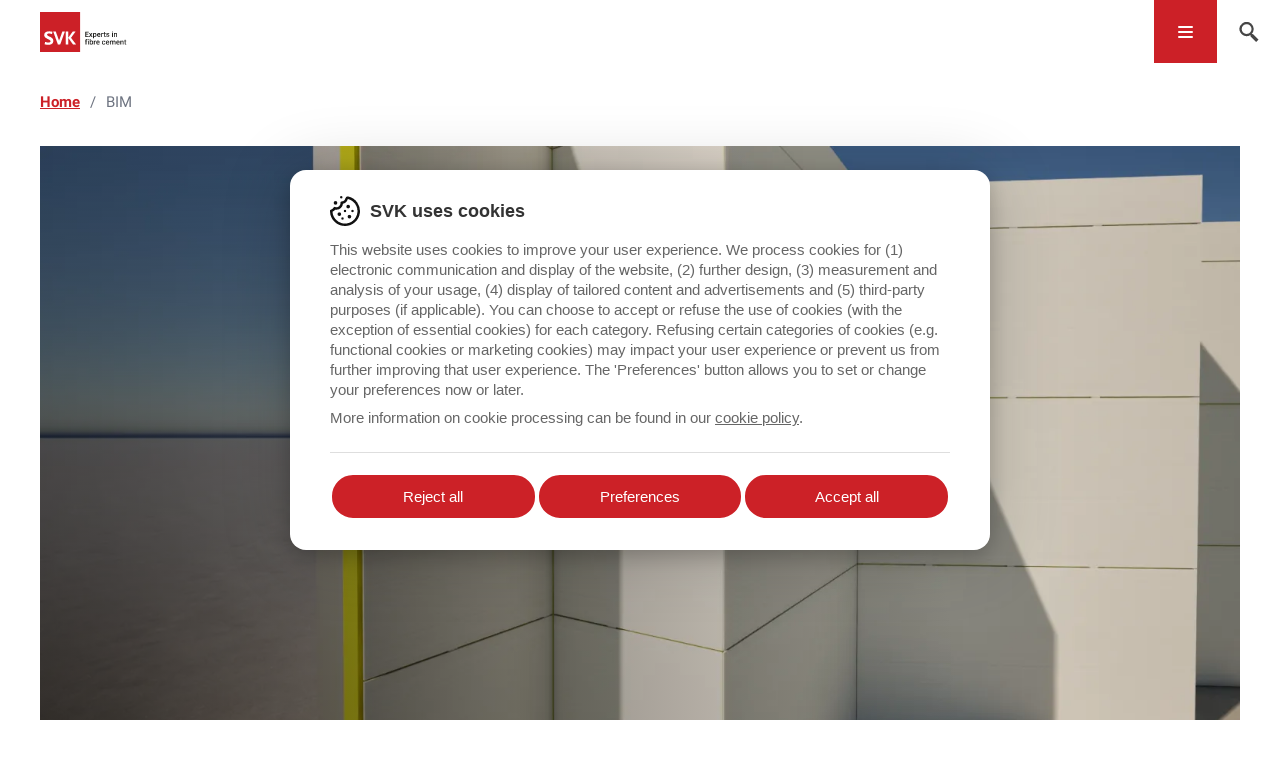

--- FILE ---
content_type: text/css; charset=utf-8
request_url: https://svk.global/assets/css/style.min.47c50416.css
body_size: 50496
content:
/**
 * @project        svk
 * @author         Digital Pulse <info@digitalpulse.be>
 * @build          Wednesday, 21 August 2024 11:26 CEST
 * @release        3e58f4e261acab47f46f45d5b47439aa3ed63089 [hotfix/1.3.6]
 * @copyright      Copyright (c) 2024, Digital Pulse
 *
 */
@charset "UTF-8";

/*! normalize.css v8.0.1 | MIT License | github.com/necolas/normalize.css */html{line-height:1.15;-webkit-text-size-adjust:100%}body{margin:0}main{display:block}h1{font-size:2em;margin:.67em 0}hr{box-sizing:content-box;height:0;overflow:visible}pre{font-family:monospace,monospace;font-size:1em}a{background-color:transparent}abbr[title]{border-bottom:none;text-decoration:underline;text-decoration:underline dotted}b,strong{font-weight:bolder}code,kbd,samp{font-family:monospace,monospace;font-size:1em}small{font-size:80%}sub,sup{font-size:75%;line-height:0;position:relative;vertical-align:baseline}sub{bottom:-.25em}sup{top:-.5em}img{border-style:none}button,input,optgroup,select,textarea{font-family:inherit;font-size:100%;line-height:1.15;margin:0}button,input{overflow:visible}button,select{text-transform:none}[type=button]::-moz-focus-inner,[type=reset]::-moz-focus-inner,[type=submit]::-moz-focus-inner,button::-moz-focus-inner{border-style:none;padding:0}[type=button]:-moz-focusring,[type=reset]:-moz-focusring,[type=submit]:-moz-focusring,button:-moz-focusring{outline:1px dotted ButtonText}fieldset{padding:.35em .75em .625em}legend{box-sizing:border-box;color:inherit;display:table;max-width:100%;padding:0;white-space:normal}progress{vertical-align:baseline}textarea{overflow:auto}[type=checkbox],[type=radio]{box-sizing:border-box;padding:0}[type=number]::-webkit-inner-spin-button,[type=number]::-webkit-outer-spin-button{height:auto}[type=search]{-webkit-appearance:textfield;outline-offset:-2px}[type=search]::-webkit-search-decoration{-webkit-appearance:none}::-webkit-file-upload-button{-webkit-appearance:button;font:inherit}details{display:block}summary{display:list-item}[hidden],template{display:none}.mapboxgl-map{font:12px/20px Helvetica Neue,Arial,Helvetica,sans-serif;overflow:hidden;position:relative;-webkit-tap-highlight-color:rgb(0 0 0/0)}.mapboxgl-canvas{left:0;position:absolute;top:0}.mapboxgl-map:-webkit-full-screen{height:100%;width:100%}.mapboxgl-canary{background-color:salmon}.mapboxgl-canvas-container.mapboxgl-interactive,.mapboxgl-ctrl-group button.mapboxgl-ctrl-compass{cursor:grab;-webkit-user-select:none;user-select:none}.mapboxgl-canvas-container.mapboxgl-interactive.mapboxgl-track-pointer{cursor:pointer}.mapboxgl-canvas-container.mapboxgl-interactive:active,.mapboxgl-ctrl-group button.mapboxgl-ctrl-compass:active{cursor:grabbing}.mapboxgl-canvas-container.mapboxgl-touch-zoom-rotate,.mapboxgl-canvas-container.mapboxgl-touch-zoom-rotate .mapboxgl-canvas{touch-action:pan-x pan-y}.mapboxgl-canvas-container.mapboxgl-touch-drag-pan,.mapboxgl-canvas-container.mapboxgl-touch-drag-pan .mapboxgl-canvas{touch-action:pinch-zoom}.mapboxgl-canvas-container.mapboxgl-touch-zoom-rotate.mapboxgl-touch-drag-pan,.mapboxgl-canvas-container.mapboxgl-touch-zoom-rotate.mapboxgl-touch-drag-pan .mapboxgl-canvas{touch-action:none}.mapboxgl-ctrl-bottom-left,.mapboxgl-ctrl-bottom-right,.mapboxgl-ctrl-top-left,.mapboxgl-ctrl-top-right{pointer-events:none;position:absolute;z-index:2}.mapboxgl-ctrl-top-left{left:0;top:0}.mapboxgl-ctrl-top-right{right:0;top:0}.mapboxgl-ctrl-bottom-left{bottom:0;left:0}.mapboxgl-ctrl-bottom-right{bottom:0;right:0}.mapboxgl-ctrl{clear:both;pointer-events:auto;transform:translate(0)}.mapboxgl-ctrl-top-left .mapboxgl-ctrl{float:left;margin:10px 0 0 10px}.mapboxgl-ctrl-top-right .mapboxgl-ctrl{float:right;margin:10px 10px 0 0}.mapboxgl-ctrl-bottom-left .mapboxgl-ctrl{float:left;margin:0 0 10px 10px}.mapboxgl-ctrl-bottom-right .mapboxgl-ctrl{float:right;margin:0 10px 10px 0}.mapboxgl-ctrl-group{background:#fff;border-radius:4px}.mapboxgl-ctrl-group:not(:empty){box-shadow:0 0 0 2px rgba(0,0,0,.1)}@media (-ms-high-contrast:active){.mapboxgl-ctrl-group:not(:empty){box-shadow:0 0 0 2px ButtonText}}.mapboxgl-ctrl-group button{background-color:transparent;border:0;box-sizing:border-box;cursor:pointer;display:block;height:29px;outline:none;overflow:hidden;padding:0;width:29px}.mapboxgl-ctrl-group button+button{border-top:1px solid #ddd}.mapboxgl-ctrl button .mapboxgl-ctrl-icon{background-position:50%;background-repeat:no-repeat;display:block;height:100%;width:100%}@media (-ms-high-contrast:active){.mapboxgl-ctrl-icon{background-color:transparent}.mapboxgl-ctrl-group button+button{border-top:1px solid ButtonText}}.mapboxgl-ctrl-attrib-button:focus,.mapboxgl-ctrl-group button:focus{box-shadow:0 0 2px 2px #0096ff}.mapboxgl-ctrl button:disabled{cursor:not-allowed}.mapboxgl-ctrl button:disabled .mapboxgl-ctrl-icon{opacity:.25}.mapboxgl-ctrl-group button:first-child{border-radius:4px 4px 0 0}.mapboxgl-ctrl-group button:last-child{border-radius:0 0 4px 4px}.mapboxgl-ctrl-group button:only-child{border-radius:inherit}.mapboxgl-ctrl button:not(:disabled):hover{background-color:rgba(0,0,0,.05)}.mapboxgl-ctrl-group button:focus:focus-visible{box-shadow:0 0 2px 2px #0096ff}.mapboxgl-ctrl-group button:focus:not(:focus-visible){box-shadow:none}.mapboxgl-ctrl button.mapboxgl-ctrl-zoom-out .mapboxgl-ctrl-icon{background-image:url("data:image/svg+xml;charset=utf-8,%3Csvg xmlns='http://www.w3.org/2000/svg' fill='%23333' viewBox='0 0 29 29'%3E%3Cpath d='M10 13c-.75 0-1.5.75-1.5 1.5S9.25 16 10 16h9c.75 0 1.5-.75 1.5-1.5S19.75 13 19 13h-9z'/%3E%3C/svg%3E")}.mapboxgl-ctrl button.mapboxgl-ctrl-zoom-in .mapboxgl-ctrl-icon{background-image:url("data:image/svg+xml;charset=utf-8,%3Csvg xmlns='http://www.w3.org/2000/svg' fill='%23333' viewBox='0 0 29 29'%3E%3Cpath d='M14.5 8.5c-.75 0-1.5.75-1.5 1.5v3h-3c-.75 0-1.5.75-1.5 1.5S9.25 16 10 16h3v3c0 .75.75 1.5 1.5 1.5S16 19.75 16 19v-3h3c.75 0 1.5-.75 1.5-1.5S19.75 13 19 13h-3v-3c0-.75-.75-1.5-1.5-1.5z'/%3E%3C/svg%3E")}@media (-ms-high-contrast:active){.mapboxgl-ctrl button.mapboxgl-ctrl-zoom-out .mapboxgl-ctrl-icon{background-image:url("data:image/svg+xml;charset=utf-8,%3Csvg xmlns='http://www.w3.org/2000/svg' fill='%23fff' viewBox='0 0 29 29'%3E%3Cpath d='M10 13c-.75 0-1.5.75-1.5 1.5S9.25 16 10 16h9c.75 0 1.5-.75 1.5-1.5S19.75 13 19 13h-9z'/%3E%3C/svg%3E")}.mapboxgl-ctrl button.mapboxgl-ctrl-zoom-in .mapboxgl-ctrl-icon{background-image:url("data:image/svg+xml;charset=utf-8,%3Csvg xmlns='http://www.w3.org/2000/svg' fill='%23fff' viewBox='0 0 29 29'%3E%3Cpath d='M14.5 8.5c-.75 0-1.5.75-1.5 1.5v3h-3c-.75 0-1.5.75-1.5 1.5S9.25 16 10 16h3v3c0 .75.75 1.5 1.5 1.5S16 19.75 16 19v-3h3c.75 0 1.5-.75 1.5-1.5S19.75 13 19 13h-3v-3c0-.75-.75-1.5-1.5-1.5z'/%3E%3C/svg%3E")}}@media (-ms-high-contrast:black-on-white){.mapboxgl-ctrl button.mapboxgl-ctrl-zoom-out .mapboxgl-ctrl-icon{background-image:url("data:image/svg+xml;charset=utf-8,%3Csvg xmlns='http://www.w3.org/2000/svg' viewBox='0 0 29 29'%3E%3Cpath d='M10 13c-.75 0-1.5.75-1.5 1.5S9.25 16 10 16h9c.75 0 1.5-.75 1.5-1.5S19.75 13 19 13h-9z'/%3E%3C/svg%3E")}.mapboxgl-ctrl button.mapboxgl-ctrl-zoom-in .mapboxgl-ctrl-icon{background-image:url("data:image/svg+xml;charset=utf-8,%3Csvg xmlns='http://www.w3.org/2000/svg' viewBox='0 0 29 29'%3E%3Cpath d='M14.5 8.5c-.75 0-1.5.75-1.5 1.5v3h-3c-.75 0-1.5.75-1.5 1.5S9.25 16 10 16h3v3c0 .75.75 1.5 1.5 1.5S16 19.75 16 19v-3h3c.75 0 1.5-.75 1.5-1.5S19.75 13 19 13h-3v-3c0-.75-.75-1.5-1.5-1.5z'/%3E%3C/svg%3E")}}.mapboxgl-ctrl button.mapboxgl-ctrl-fullscreen .mapboxgl-ctrl-icon{background-image:url("data:image/svg+xml;charset=utf-8,%3Csvg xmlns='http://www.w3.org/2000/svg' fill='%23333' viewBox='0 0 29 29'%3E%3Cpath d='M24 16v5.5c0 1.75-.75 2.5-2.5 2.5H16v-1l3-1.5-4-5.5 1-1 5.5 4 1.5-3h1zM6 16l1.5 3 5.5-4 1 1-4 5.5 3 1.5v1H7.5C5.75 24 5 23.25 5 21.5V16h1zm7-11v1l-3 1.5 4 5.5-1 1-5.5-4L6 13H5V7.5C5 5.75 5.75 5 7.5 5H13zm11 2.5c0-1.75-.75-2.5-2.5-2.5H16v1l3 1.5-4 5.5 1 1 5.5-4 1.5 3h1V7.5z'/%3E%3C/svg%3E")}.mapboxgl-ctrl button.mapboxgl-ctrl-shrink .mapboxgl-ctrl-icon{background-image:url("data:image/svg+xml;charset=utf-8,%3Csvg xmlns='http://www.w3.org/2000/svg' viewBox='0 0 29 29'%3E%3Cpath d='M18.5 16c-1.75 0-2.5.75-2.5 2.5V24h1l1.5-3 5.5 4 1-1-4-5.5 3-1.5v-1h-5.5zM13 18.5c0-1.75-.75-2.5-2.5-2.5H5v1l3 1.5L4 24l1 1 5.5-4 1.5 3h1v-5.5zm3-8c0 1.75.75 2.5 2.5 2.5H24v-1l-3-1.5L25 5l-1-1-5.5 4L17 5h-1v5.5zM10.5 13c1.75 0 2.5-.75 2.5-2.5V5h-1l-1.5 3L5 4 4 5l4 5.5L5 12v1h5.5z'/%3E%3C/svg%3E")}@media (-ms-high-contrast:active){.mapboxgl-ctrl button.mapboxgl-ctrl-fullscreen .mapboxgl-ctrl-icon{background-image:url("data:image/svg+xml;charset=utf-8,%3Csvg xmlns='http://www.w3.org/2000/svg' fill='%23fff' viewBox='0 0 29 29'%3E%3Cpath d='M24 16v5.5c0 1.75-.75 2.5-2.5 2.5H16v-1l3-1.5-4-5.5 1-1 5.5 4 1.5-3h1zM6 16l1.5 3 5.5-4 1 1-4 5.5 3 1.5v1H7.5C5.75 24 5 23.25 5 21.5V16h1zm7-11v1l-3 1.5 4 5.5-1 1-5.5-4L6 13H5V7.5C5 5.75 5.75 5 7.5 5H13zm11 2.5c0-1.75-.75-2.5-2.5-2.5H16v1l3 1.5-4 5.5 1 1 5.5-4 1.5 3h1V7.5z'/%3E%3C/svg%3E")}.mapboxgl-ctrl button.mapboxgl-ctrl-shrink .mapboxgl-ctrl-icon{background-image:url("data:image/svg+xml;charset=utf-8,%3Csvg xmlns='http://www.w3.org/2000/svg' fill='%23fff' viewBox='0 0 29 29'%3E%3Cpath d='M18.5 16c-1.75 0-2.5.75-2.5 2.5V24h1l1.5-3 5.5 4 1-1-4-5.5 3-1.5v-1h-5.5zM13 18.5c0-1.75-.75-2.5-2.5-2.5H5v1l3 1.5L4 24l1 1 5.5-4 1.5 3h1v-5.5zm3-8c0 1.75.75 2.5 2.5 2.5H24v-1l-3-1.5L25 5l-1-1-5.5 4L17 5h-1v5.5zM10.5 13c1.75 0 2.5-.75 2.5-2.5V5h-1l-1.5 3L5 4 4 5l4 5.5L5 12v1h5.5z'/%3E%3C/svg%3E")}}@media (-ms-high-contrast:black-on-white){.mapboxgl-ctrl button.mapboxgl-ctrl-fullscreen .mapboxgl-ctrl-icon{background-image:url("data:image/svg+xml;charset=utf-8,%3Csvg xmlns='http://www.w3.org/2000/svg' viewBox='0 0 29 29'%3E%3Cpath d='M24 16v5.5c0 1.75-.75 2.5-2.5 2.5H16v-1l3-1.5-4-5.5 1-1 5.5 4 1.5-3h1zM6 16l1.5 3 5.5-4 1 1-4 5.5 3 1.5v1H7.5C5.75 24 5 23.25 5 21.5V16h1zm7-11v1l-3 1.5 4 5.5-1 1-5.5-4L6 13H5V7.5C5 5.75 5.75 5 7.5 5H13zm11 2.5c0-1.75-.75-2.5-2.5-2.5H16v1l3 1.5-4 5.5 1 1 5.5-4 1.5 3h1V7.5z'/%3E%3C/svg%3E")}.mapboxgl-ctrl button.mapboxgl-ctrl-shrink .mapboxgl-ctrl-icon{background-image:url("data:image/svg+xml;charset=utf-8,%3Csvg xmlns='http://www.w3.org/2000/svg' viewBox='0 0 29 29'%3E%3Cpath d='M18.5 16c-1.75 0-2.5.75-2.5 2.5V24h1l1.5-3 5.5 4 1-1-4-5.5 3-1.5v-1h-5.5zM13 18.5c0-1.75-.75-2.5-2.5-2.5H5v1l3 1.5L4 24l1 1 5.5-4 1.5 3h1v-5.5zm3-8c0 1.75.75 2.5 2.5 2.5H24v-1l-3-1.5L25 5l-1-1-5.5 4L17 5h-1v5.5zM10.5 13c1.75 0 2.5-.75 2.5-2.5V5h-1l-1.5 3L5 4 4 5l4 5.5L5 12v1h5.5z'/%3E%3C/svg%3E")}}.mapboxgl-ctrl button.mapboxgl-ctrl-compass .mapboxgl-ctrl-icon{background-image:url("data:image/svg+xml;charset=utf-8,%3Csvg xmlns='http://www.w3.org/2000/svg' fill='%23333' viewBox='0 0 29 29'%3E%3Cpath d='M10.5 14l4-8 4 8h-8z'/%3E%3Cpath d='M10.5 16l4 8 4-8h-8z' fill='%23ccc'/%3E%3C/svg%3E")}@media (-ms-high-contrast:active){.mapboxgl-ctrl button.mapboxgl-ctrl-compass .mapboxgl-ctrl-icon{background-image:url("data:image/svg+xml;charset=utf-8,%3Csvg xmlns='http://www.w3.org/2000/svg' fill='%23fff' viewBox='0 0 29 29'%3E%3Cpath d='M10.5 14l4-8 4 8h-8z'/%3E%3Cpath d='M10.5 16l4 8 4-8h-8z' fill='%23999'/%3E%3C/svg%3E")}}@media (-ms-high-contrast:black-on-white){.mapboxgl-ctrl button.mapboxgl-ctrl-compass .mapboxgl-ctrl-icon{background-image:url("data:image/svg+xml;charset=utf-8,%3Csvg xmlns='http://www.w3.org/2000/svg' viewBox='0 0 29 29'%3E%3Cpath d='M10.5 14l4-8 4 8h-8z'/%3E%3Cpath d='M10.5 16l4 8 4-8h-8z' fill='%23ccc'/%3E%3C/svg%3E")}}.mapboxgl-ctrl button.mapboxgl-ctrl-geolocate .mapboxgl-ctrl-icon{background-image:url("data:image/svg+xml;charset=utf-8,%3Csvg viewBox='0 0 20 20' xmlns='http://www.w3.org/2000/svg' fill='%23333'%3E%3Cpath d='M10 4C9 4 9 5 9 5v.1A5 5 0 005.1 9H5s-1 0-1 1 1 1 1 1h.1A5 5 0 009 14.9v.1s0 1 1 1 1-1 1-1v-.1a5 5 0 003.9-3.9h.1s1 0 1-1-1-1-1-1h-.1A5 5 0 0011 5.1V5s0-1-1-1zm0 2.5a3.5 3.5 0 110 7 3.5 3.5 0 110-7z'/%3E%3Ccircle cx='10' cy='10' r='2'/%3E%3C/svg%3E")}.mapboxgl-ctrl button.mapboxgl-ctrl-geolocate:disabled .mapboxgl-ctrl-icon{background-image:url("data:image/svg+xml;charset=utf-8,%3Csvg viewBox='0 0 20 20' xmlns='http://www.w3.org/2000/svg' fill='%23aaa'%3E%3Cpath d='M10 4C9 4 9 5 9 5v.1A5 5 0 005.1 9H5s-1 0-1 1 1 1 1 1h.1A5 5 0 009 14.9v.1s0 1 1 1 1-1 1-1v-.1a5 5 0 003.9-3.9h.1s1 0 1-1-1-1-1-1h-.1A5 5 0 0011 5.1V5s0-1-1-1zm0 2.5a3.5 3.5 0 110 7 3.5 3.5 0 110-7z'/%3E%3Ccircle cx='10' cy='10' r='2'/%3E%3Cpath d='M14 5l1 1-9 9-1-1 9-9z' fill='red'/%3E%3C/svg%3E")}.mapboxgl-ctrl button.mapboxgl-ctrl-geolocate.mapboxgl-ctrl-geolocate-active .mapboxgl-ctrl-icon{background-image:url("data:image/svg+xml;charset=utf-8,%3Csvg viewBox='0 0 20 20' xmlns='http://www.w3.org/2000/svg' fill='%2333b5e5'%3E%3Cpath d='M10 4C9 4 9 5 9 5v.1A5 5 0 005.1 9H5s-1 0-1 1 1 1 1 1h.1A5 5 0 009 14.9v.1s0 1 1 1 1-1 1-1v-.1a5 5 0 003.9-3.9h.1s1 0 1-1-1-1-1-1h-.1A5 5 0 0011 5.1V5s0-1-1-1zm0 2.5a3.5 3.5 0 110 7 3.5 3.5 0 110-7z'/%3E%3Ccircle cx='10' cy='10' r='2'/%3E%3C/svg%3E")}.mapboxgl-ctrl button.mapboxgl-ctrl-geolocate.mapboxgl-ctrl-geolocate-active-error .mapboxgl-ctrl-icon{background-image:url("data:image/svg+xml;charset=utf-8,%3Csvg viewBox='0 0 20 20' xmlns='http://www.w3.org/2000/svg' fill='%23e58978'%3E%3Cpath d='M10 4C9 4 9 5 9 5v.1A5 5 0 005.1 9H5s-1 0-1 1 1 1 1 1h.1A5 5 0 009 14.9v.1s0 1 1 1 1-1 1-1v-.1a5 5 0 003.9-3.9h.1s1 0 1-1-1-1-1-1h-.1A5 5 0 0011 5.1V5s0-1-1-1zm0 2.5a3.5 3.5 0 110 7 3.5 3.5 0 110-7z'/%3E%3Ccircle cx='10' cy='10' r='2'/%3E%3C/svg%3E")}.mapboxgl-ctrl button.mapboxgl-ctrl-geolocate.mapboxgl-ctrl-geolocate-background .mapboxgl-ctrl-icon{background-image:url("data:image/svg+xml;charset=utf-8,%3Csvg viewBox='0 0 20 20' xmlns='http://www.w3.org/2000/svg' fill='%2333b5e5'%3E%3Cpath d='M10 4C9 4 9 5 9 5v.1A5 5 0 005.1 9H5s-1 0-1 1 1 1 1 1h.1A5 5 0 009 14.9v.1s0 1 1 1 1-1 1-1v-.1a5 5 0 003.9-3.9h.1s1 0 1-1-1-1-1-1h-.1A5 5 0 0011 5.1V5s0-1-1-1zm0 2.5a3.5 3.5 0 110 7 3.5 3.5 0 110-7z'/%3E%3C/svg%3E")}.mapboxgl-ctrl button.mapboxgl-ctrl-geolocate.mapboxgl-ctrl-geolocate-background-error .mapboxgl-ctrl-icon{background-image:url("data:image/svg+xml;charset=utf-8,%3Csvg viewBox='0 0 20 20' xmlns='http://www.w3.org/2000/svg' fill='%23e54e33'%3E%3Cpath d='M10 4C9 4 9 5 9 5v.1A5 5 0 005.1 9H5s-1 0-1 1 1 1 1 1h.1A5 5 0 009 14.9v.1s0 1 1 1 1-1 1-1v-.1a5 5 0 003.9-3.9h.1s1 0 1-1-1-1-1-1h-.1A5 5 0 0011 5.1V5s0-1-1-1zm0 2.5a3.5 3.5 0 110 7 3.5 3.5 0 110-7z'/%3E%3C/svg%3E")}.mapboxgl-ctrl button.mapboxgl-ctrl-geolocate.mapboxgl-ctrl-geolocate-waiting .mapboxgl-ctrl-icon{animation:mapboxgl-spin 2s linear infinite}@media (-ms-high-contrast:active){.mapboxgl-ctrl button.mapboxgl-ctrl-geolocate .mapboxgl-ctrl-icon{background-image:url("data:image/svg+xml;charset=utf-8,%3Csvg viewBox='0 0 20 20' xmlns='http://www.w3.org/2000/svg' fill='%23fff'%3E%3Cpath d='M10 4C9 4 9 5 9 5v.1A5 5 0 005.1 9H5s-1 0-1 1 1 1 1 1h.1A5 5 0 009 14.9v.1s0 1 1 1 1-1 1-1v-.1a5 5 0 003.9-3.9h.1s1 0 1-1-1-1-1-1h-.1A5 5 0 0011 5.1V5s0-1-1-1zm0 2.5a3.5 3.5 0 110 7 3.5 3.5 0 110-7z'/%3E%3Ccircle cx='10' cy='10' r='2'/%3E%3C/svg%3E")}.mapboxgl-ctrl button.mapboxgl-ctrl-geolocate:disabled .mapboxgl-ctrl-icon{background-image:url("data:image/svg+xml;charset=utf-8,%3Csvg viewBox='0 0 20 20' xmlns='http://www.w3.org/2000/svg' fill='%23999'%3E%3Cpath d='M10 4C9 4 9 5 9 5v.1A5 5 0 005.1 9H5s-1 0-1 1 1 1 1 1h.1A5 5 0 009 14.9v.1s0 1 1 1 1-1 1-1v-.1a5 5 0 003.9-3.9h.1s1 0 1-1-1-1-1-1h-.1A5 5 0 0011 5.1V5s0-1-1-1zm0 2.5a3.5 3.5 0 110 7 3.5 3.5 0 110-7z'/%3E%3Ccircle cx='10' cy='10' r='2'/%3E%3Cpath d='M14 5l1 1-9 9-1-1 9-9z' fill='red'/%3E%3C/svg%3E")}.mapboxgl-ctrl button.mapboxgl-ctrl-geolocate.mapboxgl-ctrl-geolocate-active .mapboxgl-ctrl-icon{background-image:url("data:image/svg+xml;charset=utf-8,%3Csvg viewBox='0 0 20 20' xmlns='http://www.w3.org/2000/svg' fill='%2333b5e5'%3E%3Cpath d='M10 4C9 4 9 5 9 5v.1A5 5 0 005.1 9H5s-1 0-1 1 1 1 1 1h.1A5 5 0 009 14.9v.1s0 1 1 1 1-1 1-1v-.1a5 5 0 003.9-3.9h.1s1 0 1-1-1-1-1-1h-.1A5 5 0 0011 5.1V5s0-1-1-1zm0 2.5a3.5 3.5 0 110 7 3.5 3.5 0 110-7z'/%3E%3Ccircle cx='10' cy='10' r='2'/%3E%3C/svg%3E")}.mapboxgl-ctrl button.mapboxgl-ctrl-geolocate.mapboxgl-ctrl-geolocate-active-error .mapboxgl-ctrl-icon{background-image:url("data:image/svg+xml;charset=utf-8,%3Csvg viewBox='0 0 20 20' xmlns='http://www.w3.org/2000/svg' fill='%23e58978'%3E%3Cpath d='M10 4C9 4 9 5 9 5v.1A5 5 0 005.1 9H5s-1 0-1 1 1 1 1 1h.1A5 5 0 009 14.9v.1s0 1 1 1 1-1 1-1v-.1a5 5 0 003.9-3.9h.1s1 0 1-1-1-1-1-1h-.1A5 5 0 0011 5.1V5s0-1-1-1zm0 2.5a3.5 3.5 0 110 7 3.5 3.5 0 110-7z'/%3E%3Ccircle cx='10' cy='10' r='2'/%3E%3C/svg%3E")}.mapboxgl-ctrl button.mapboxgl-ctrl-geolocate.mapboxgl-ctrl-geolocate-background .mapboxgl-ctrl-icon{background-image:url("data:image/svg+xml;charset=utf-8,%3Csvg viewBox='0 0 20 20' xmlns='http://www.w3.org/2000/svg' fill='%2333b5e5'%3E%3Cpath d='M10 4C9 4 9 5 9 5v.1A5 5 0 005.1 9H5s-1 0-1 1 1 1 1 1h.1A5 5 0 009 14.9v.1s0 1 1 1 1-1 1-1v-.1a5 5 0 003.9-3.9h.1s1 0 1-1-1-1-1-1h-.1A5 5 0 0011 5.1V5s0-1-1-1zm0 2.5a3.5 3.5 0 110 7 3.5 3.5 0 110-7z'/%3E%3C/svg%3E")}.mapboxgl-ctrl button.mapboxgl-ctrl-geolocate.mapboxgl-ctrl-geolocate-background-error .mapboxgl-ctrl-icon{background-image:url("data:image/svg+xml;charset=utf-8,%3Csvg viewBox='0 0 20 20' xmlns='http://www.w3.org/2000/svg' fill='%23e54e33'%3E%3Cpath d='M10 4C9 4 9 5 9 5v.1A5 5 0 005.1 9H5s-1 0-1 1 1 1 1 1h.1A5 5 0 009 14.9v.1s0 1 1 1 1-1 1-1v-.1a5 5 0 003.9-3.9h.1s1 0 1-1-1-1-1-1h-.1A5 5 0 0011 5.1V5s0-1-1-1zm0 2.5a3.5 3.5 0 110 7 3.5 3.5 0 110-7z'/%3E%3C/svg%3E")}}@media (-ms-high-contrast:black-on-white){.mapboxgl-ctrl button.mapboxgl-ctrl-geolocate .mapboxgl-ctrl-icon{background-image:url("data:image/svg+xml;charset=utf-8,%3Csvg viewBox='0 0 20 20' xmlns='http://www.w3.org/2000/svg'%3E%3Cpath d='M10 4C9 4 9 5 9 5v.1A5 5 0 005.1 9H5s-1 0-1 1 1 1 1 1h.1A5 5 0 009 14.9v.1s0 1 1 1 1-1 1-1v-.1a5 5 0 003.9-3.9h.1s1 0 1-1-1-1-1-1h-.1A5 5 0 0011 5.1V5s0-1-1-1zm0 2.5a3.5 3.5 0 110 7 3.5 3.5 0 110-7z'/%3E%3Ccircle cx='10' cy='10' r='2'/%3E%3C/svg%3E")}.mapboxgl-ctrl button.mapboxgl-ctrl-geolocate:disabled .mapboxgl-ctrl-icon{background-image:url("data:image/svg+xml;charset=utf-8,%3Csvg viewBox='0 0 20 20' xmlns='http://www.w3.org/2000/svg' fill='%23666'%3E%3Cpath d='M10 4C9 4 9 5 9 5v.1A5 5 0 005.1 9H5s-1 0-1 1 1 1 1 1h.1A5 5 0 009 14.9v.1s0 1 1 1 1-1 1-1v-.1a5 5 0 003.9-3.9h.1s1 0 1-1-1-1-1-1h-.1A5 5 0 0011 5.1V5s0-1-1-1zm0 2.5a3.5 3.5 0 110 7 3.5 3.5 0 110-7z'/%3E%3Ccircle cx='10' cy='10' r='2'/%3E%3Cpath d='M14 5l1 1-9 9-1-1 9-9z' fill='red'/%3E%3C/svg%3E")}}@keyframes mapboxgl-spin{0%{transform:rotate(0deg)}to{transform:rotate(1turn)}}a.mapboxgl-ctrl-logo{background-image:url("data:image/svg+xml;charset=utf-8,%3Csvg xmlns='http://www.w3.org/2000/svg' xmlns:xlink='http://www.w3.org/1999/xlink' fill-rule='evenodd' viewBox='0 0 88 23'%3E%3Cdefs%3E%3Cpath id='a' d='M11.5 2.25c5.105 0 9.25 4.145 9.25 9.25s-4.145 9.25-9.25 9.25-9.25-4.145-9.25-9.25 4.145-9.25 9.25-9.25zM6.997 15.983c-.051-.338-.828-5.802 2.233-8.873a4.395 4.395 0 013.13-1.28c1.27 0 2.49.51 3.39 1.42.91.9 1.42 2.12 1.42 3.39 0 1.18-.449 2.301-1.28 3.13C12.72 16.93 7 16 7 16l-.003-.017zM15.3 10.5l-2 .8-.8 2-.8-2-2-.8 2-.8.8-2 .8 2 2 .8z'/%3E%3Cpath id='b' d='M50.63 8c.13 0 .23.1.23.23V9c.7-.76 1.7-1.18 2.73-1.18 2.17 0 3.95 1.85 3.95 4.17s-1.77 4.19-3.94 4.19c-1.04 0-2.03-.43-2.74-1.18v3.77c0 .13-.1.23-.23.23h-1.4c-.13 0-.23-.1-.23-.23V8.23c0-.12.1-.23.23-.23h1.4zm-3.86.01c.01 0 .01 0 .01-.01.13 0 .22.1.22.22v7.55c0 .12-.1.23-.23.23h-1.4c-.13 0-.23-.1-.23-.23V15c-.7.76-1.69 1.19-2.73 1.19-2.17 0-3.94-1.87-3.94-4.19 0-2.32 1.77-4.19 3.94-4.19 1.03 0 2.02.43 2.73 1.18v-.75c0-.12.1-.23.23-.23h1.4zm26.375-.19a4.24 4.24 0 00-4.16 3.29c-.13.59-.13 1.19 0 1.77a4.233 4.233 0 004.17 3.3c2.35 0 4.26-1.87 4.26-4.19 0-2.32-1.9-4.17-4.27-4.17zM60.63 5c.13 0 .23.1.23.23v3.76c.7-.76 1.7-1.18 2.73-1.18 1.88 0 3.45 1.4 3.84 3.28.13.59.13 1.2 0 1.8-.39 1.88-1.96 3.29-3.84 3.29-1.03 0-2.02-.43-2.73-1.18v.77c0 .12-.1.23-.23.23h-1.4c-.13 0-.23-.1-.23-.23V5.23c0-.12.1-.23.23-.23h1.4zm-34 11h-1.4c-.13 0-.23-.11-.23-.23V8.22c.01-.13.1-.22.23-.22h1.4c.13 0 .22.11.23.22v.68c.5-.68 1.3-1.09 2.16-1.1h.03c1.09 0 2.09.6 2.6 1.55.45-.95 1.4-1.55 2.44-1.56 1.62 0 2.93 1.25 2.9 2.78l.03 5.2c0 .13-.1.23-.23.23h-1.41c-.13 0-.23-.11-.23-.23v-4.59c0-.98-.74-1.71-1.62-1.71-.8 0-1.46.7-1.59 1.62l.01 4.68c0 .13-.11.23-.23.23h-1.41c-.13 0-.23-.11-.23-.23v-4.59c0-.98-.74-1.71-1.62-1.71-.85 0-1.54.79-1.6 1.8v4.5c0 .13-.1.23-.23.23zm53.615 0h-1.61c-.04 0-.08-.01-.12-.03-.09-.06-.13-.19-.06-.28l2.43-3.71-2.39-3.65a.213.213 0 01-.03-.12c0-.12.09-.21.21-.21h1.61c.13 0 .24.06.3.17l1.41 2.37 1.4-2.37a.34.34 0 01.3-.17h1.6c.04 0 .08.01.12.03.09.06.13.19.06.28l-2.37 3.65 2.43 3.7c0 .05.01.09.01.13 0 .12-.09.21-.21.21h-1.61c-.13 0-.24-.06-.3-.17l-1.44-2.42-1.44 2.42a.34.34 0 01-.3.17zm-7.12-1.49c-1.33 0-2.42-1.12-2.42-2.51 0-1.39 1.08-2.52 2.42-2.52 1.33 0 2.42 1.12 2.42 2.51 0 1.39-1.08 2.51-2.42 2.52zm-19.865 0c-1.32 0-2.39-1.11-2.42-2.48v-.07c.02-1.38 1.09-2.49 2.4-2.49 1.32 0 2.41 1.12 2.41 2.51 0 1.39-1.07 2.52-2.39 2.53zm-8.11-2.48c-.01 1.37-1.09 2.47-2.41 2.47s-2.42-1.12-2.42-2.51c0-1.39 1.08-2.52 2.4-2.52 1.33 0 2.39 1.11 2.41 2.48l.02.08zm18.12 2.47c-1.32 0-2.39-1.11-2.41-2.48v-.06c.02-1.38 1.09-2.48 2.41-2.48s2.42 1.12 2.42 2.51c0 1.39-1.09 2.51-2.42 2.51z'/%3E%3C/defs%3E%3Cmask id='c'%3E%3Crect width='100%25' height='100%25' fill='%23fff'/%3E%3Cuse xlink:href='%23a'/%3E%3Cuse xlink:href='%23b'/%3E%3C/mask%3E%3Cg opacity='.3' stroke='%23000' stroke-width='3'%3E%3Ccircle mask='url(%23c)' cx='11.5' cy='11.5' r='9.25'/%3E%3Cuse xlink:href='%23b' mask='url(%23c)'/%3E%3C/g%3E%3Cg opacity='.9' fill='%23fff'%3E%3Cuse xlink:href='%23a'/%3E%3Cuse xlink:href='%23b'/%3E%3C/g%3E%3C/svg%3E");background-repeat:no-repeat;cursor:pointer;display:block;height:23px;margin:0 0 -4px -4px;overflow:hidden;width:88px}a.mapboxgl-ctrl-logo.mapboxgl-compact{width:23px}@media (-ms-high-contrast:active){a.mapboxgl-ctrl-logo{background-color:transparent;background-image:url("data:image/svg+xml;charset=utf-8,%3Csvg xmlns='http://www.w3.org/2000/svg' xmlns:xlink='http://www.w3.org/1999/xlink' fill-rule='evenodd' viewBox='0 0 88 23'%3E%3Cdefs%3E%3Cpath id='a' d='M11.5 2.25c5.105 0 9.25 4.145 9.25 9.25s-4.145 9.25-9.25 9.25-9.25-4.145-9.25-9.25 4.145-9.25 9.25-9.25zM6.997 15.983c-.051-.338-.828-5.802 2.233-8.873a4.395 4.395 0 013.13-1.28c1.27 0 2.49.51 3.39 1.42.91.9 1.42 2.12 1.42 3.39 0 1.18-.449 2.301-1.28 3.13C12.72 16.93 7 16 7 16l-.003-.017zM15.3 10.5l-2 .8-.8 2-.8-2-2-.8 2-.8.8-2 .8 2 2 .8z'/%3E%3Cpath id='b' d='M50.63 8c.13 0 .23.1.23.23V9c.7-.76 1.7-1.18 2.73-1.18 2.17 0 3.95 1.85 3.95 4.17s-1.77 4.19-3.94 4.19c-1.04 0-2.03-.43-2.74-1.18v3.77c0 .13-.1.23-.23.23h-1.4c-.13 0-.23-.1-.23-.23V8.23c0-.12.1-.23.23-.23h1.4zm-3.86.01c.01 0 .01 0 .01-.01.13 0 .22.1.22.22v7.55c0 .12-.1.23-.23.23h-1.4c-.13 0-.23-.1-.23-.23V15c-.7.76-1.69 1.19-2.73 1.19-2.17 0-3.94-1.87-3.94-4.19 0-2.32 1.77-4.19 3.94-4.19 1.03 0 2.02.43 2.73 1.18v-.75c0-.12.1-.23.23-.23h1.4zm26.375-.19a4.24 4.24 0 00-4.16 3.29c-.13.59-.13 1.19 0 1.77a4.233 4.233 0 004.17 3.3c2.35 0 4.26-1.87 4.26-4.19 0-2.32-1.9-4.17-4.27-4.17zM60.63 5c.13 0 .23.1.23.23v3.76c.7-.76 1.7-1.18 2.73-1.18 1.88 0 3.45 1.4 3.84 3.28.13.59.13 1.2 0 1.8-.39 1.88-1.96 3.29-3.84 3.29-1.03 0-2.02-.43-2.73-1.18v.77c0 .12-.1.23-.23.23h-1.4c-.13 0-.23-.1-.23-.23V5.23c0-.12.1-.23.23-.23h1.4zm-34 11h-1.4c-.13 0-.23-.11-.23-.23V8.22c.01-.13.1-.22.23-.22h1.4c.13 0 .22.11.23.22v.68c.5-.68 1.3-1.09 2.16-1.1h.03c1.09 0 2.09.6 2.6 1.55.45-.95 1.4-1.55 2.44-1.56 1.62 0 2.93 1.25 2.9 2.78l.03 5.2c0 .13-.1.23-.23.23h-1.41c-.13 0-.23-.11-.23-.23v-4.59c0-.98-.74-1.71-1.62-1.71-.8 0-1.46.7-1.59 1.62l.01 4.68c0 .13-.11.23-.23.23h-1.41c-.13 0-.23-.11-.23-.23v-4.59c0-.98-.74-1.71-1.62-1.71-.85 0-1.54.79-1.6 1.8v4.5c0 .13-.1.23-.23.23zm53.615 0h-1.61c-.04 0-.08-.01-.12-.03-.09-.06-.13-.19-.06-.28l2.43-3.71-2.39-3.65a.213.213 0 01-.03-.12c0-.12.09-.21.21-.21h1.61c.13 0 .24.06.3.17l1.41 2.37 1.4-2.37a.34.34 0 01.3-.17h1.6c.04 0 .08.01.12.03.09.06.13.19.06.28l-2.37 3.65 2.43 3.7c0 .05.01.09.01.13 0 .12-.09.21-.21.21h-1.61c-.13 0-.24-.06-.3-.17l-1.44-2.42-1.44 2.42a.34.34 0 01-.3.17zm-7.12-1.49c-1.33 0-2.42-1.12-2.42-2.51 0-1.39 1.08-2.52 2.42-2.52 1.33 0 2.42 1.12 2.42 2.51 0 1.39-1.08 2.51-2.42 2.52zm-19.865 0c-1.32 0-2.39-1.11-2.42-2.48v-.07c.02-1.38 1.09-2.49 2.4-2.49 1.32 0 2.41 1.12 2.41 2.51 0 1.39-1.07 2.52-2.39 2.53zm-8.11-2.48c-.01 1.37-1.09 2.47-2.41 2.47s-2.42-1.12-2.42-2.51c0-1.39 1.08-2.52 2.4-2.52 1.33 0 2.39 1.11 2.41 2.48l.02.08zm18.12 2.47c-1.32 0-2.39-1.11-2.41-2.48v-.06c.02-1.38 1.09-2.48 2.41-2.48s2.42 1.12 2.42 2.51c0 1.39-1.09 2.51-2.42 2.51z'/%3E%3C/defs%3E%3Cmask id='c'%3E%3Crect width='100%25' height='100%25' fill='%23fff'/%3E%3Cuse xlink:href='%23a'/%3E%3Cuse xlink:href='%23b'/%3E%3C/mask%3E%3Cg stroke='%23000' stroke-width='3'%3E%3Ccircle mask='url(%23c)' cx='11.5' cy='11.5' r='9.25'/%3E%3Cuse xlink:href='%23b' mask='url(%23c)'/%3E%3C/g%3E%3Cg fill='%23fff'%3E%3Cuse xlink:href='%23a'/%3E%3Cuse xlink:href='%23b'/%3E%3C/g%3E%3C/svg%3E")}}@media (-ms-high-contrast:black-on-white){a.mapboxgl-ctrl-logo{background-image:url("data:image/svg+xml;charset=utf-8,%3Csvg xmlns='http://www.w3.org/2000/svg' xmlns:xlink='http://www.w3.org/1999/xlink' fill-rule='evenodd' viewBox='0 0 88 23'%3E%3Cdefs%3E%3Cpath id='a' d='M11.5 2.25c5.105 0 9.25 4.145 9.25 9.25s-4.145 9.25-9.25 9.25-9.25-4.145-9.25-9.25 4.145-9.25 9.25-9.25zM6.997 15.983c-.051-.338-.828-5.802 2.233-8.873a4.395 4.395 0 013.13-1.28c1.27 0 2.49.51 3.39 1.42.91.9 1.42 2.12 1.42 3.39 0 1.18-.449 2.301-1.28 3.13C12.72 16.93 7 16 7 16l-.003-.017zM15.3 10.5l-2 .8-.8 2-.8-2-2-.8 2-.8.8-2 .8 2 2 .8z'/%3E%3Cpath id='b' d='M50.63 8c.13 0 .23.1.23.23V9c.7-.76 1.7-1.18 2.73-1.18 2.17 0 3.95 1.85 3.95 4.17s-1.77 4.19-3.94 4.19c-1.04 0-2.03-.43-2.74-1.18v3.77c0 .13-.1.23-.23.23h-1.4c-.13 0-.23-.1-.23-.23V8.23c0-.12.1-.23.23-.23h1.4zm-3.86.01c.01 0 .01 0 .01-.01.13 0 .22.1.22.22v7.55c0 .12-.1.23-.23.23h-1.4c-.13 0-.23-.1-.23-.23V15c-.7.76-1.69 1.19-2.73 1.19-2.17 0-3.94-1.87-3.94-4.19 0-2.32 1.77-4.19 3.94-4.19 1.03 0 2.02.43 2.73 1.18v-.75c0-.12.1-.23.23-.23h1.4zm26.375-.19a4.24 4.24 0 00-4.16 3.29c-.13.59-.13 1.19 0 1.77a4.233 4.233 0 004.17 3.3c2.35 0 4.26-1.87 4.26-4.19 0-2.32-1.9-4.17-4.27-4.17zM60.63 5c.13 0 .23.1.23.23v3.76c.7-.76 1.7-1.18 2.73-1.18 1.88 0 3.45 1.4 3.84 3.28.13.59.13 1.2 0 1.8-.39 1.88-1.96 3.29-3.84 3.29-1.03 0-2.02-.43-2.73-1.18v.77c0 .12-.1.23-.23.23h-1.4c-.13 0-.23-.1-.23-.23V5.23c0-.12.1-.23.23-.23h1.4zm-34 11h-1.4c-.13 0-.23-.11-.23-.23V8.22c.01-.13.1-.22.23-.22h1.4c.13 0 .22.11.23.22v.68c.5-.68 1.3-1.09 2.16-1.1h.03c1.09 0 2.09.6 2.6 1.55.45-.95 1.4-1.55 2.44-1.56 1.62 0 2.93 1.25 2.9 2.78l.03 5.2c0 .13-.1.23-.23.23h-1.41c-.13 0-.23-.11-.23-.23v-4.59c0-.98-.74-1.71-1.62-1.71-.8 0-1.46.7-1.59 1.62l.01 4.68c0 .13-.11.23-.23.23h-1.41c-.13 0-.23-.11-.23-.23v-4.59c0-.98-.74-1.71-1.62-1.71-.85 0-1.54.79-1.6 1.8v4.5c0 .13-.1.23-.23.23zm53.615 0h-1.61c-.04 0-.08-.01-.12-.03-.09-.06-.13-.19-.06-.28l2.43-3.71-2.39-3.65a.213.213 0 01-.03-.12c0-.12.09-.21.21-.21h1.61c.13 0 .24.06.3.17l1.41 2.37 1.4-2.37a.34.34 0 01.3-.17h1.6c.04 0 .08.01.12.03.09.06.13.19.06.28l-2.37 3.65 2.43 3.7c0 .05.01.09.01.13 0 .12-.09.21-.21.21h-1.61c-.13 0-.24-.06-.3-.17l-1.44-2.42-1.44 2.42a.34.34 0 01-.3.17zm-7.12-1.49c-1.33 0-2.42-1.12-2.42-2.51 0-1.39 1.08-2.52 2.42-2.52 1.33 0 2.42 1.12 2.42 2.51 0 1.39-1.08 2.51-2.42 2.52zm-19.865 0c-1.32 0-2.39-1.11-2.42-2.48v-.07c.02-1.38 1.09-2.49 2.4-2.49 1.32 0 2.41 1.12 2.41 2.51 0 1.39-1.07 2.52-2.39 2.53zm-8.11-2.48c-.01 1.37-1.09 2.47-2.41 2.47s-2.42-1.12-2.42-2.51c0-1.39 1.08-2.52 2.4-2.52 1.33 0 2.39 1.11 2.41 2.48l.02.08zm18.12 2.47c-1.32 0-2.39-1.11-2.41-2.48v-.06c.02-1.38 1.09-2.48 2.41-2.48s2.42 1.12 2.42 2.51c0 1.39-1.09 2.51-2.42 2.51z'/%3E%3C/defs%3E%3Cmask id='c'%3E%3Crect width='100%25' height='100%25' fill='%23fff'/%3E%3Cuse xlink:href='%23a'/%3E%3Cuse xlink:href='%23b'/%3E%3C/mask%3E%3Cg stroke='%23fff' stroke-width='3' fill='%23fff'%3E%3Ccircle mask='url(%23c)' cx='11.5' cy='11.5' r='9.25'/%3E%3Cuse xlink:href='%23b' mask='url(%23c)'/%3E%3C/g%3E%3Cuse xlink:href='%23a'/%3E%3Cuse xlink:href='%23b'/%3E%3C/svg%3E")}}.mapboxgl-ctrl.mapboxgl-ctrl-attrib{background-color:hsla(0,0%,100%,.5);margin:0;padding:0 5px}@media screen{.mapboxgl-ctrl-attrib.mapboxgl-compact{background-color:#fff;border-radius:12px;box-sizing:content-box;margin:10px;min-height:20px;padding:2px 24px 2px 0;position:relative}.mapboxgl-ctrl-attrib.mapboxgl-compact-show{padding:2px 28px 2px 8px;visibility:visible}.mapboxgl-ctrl-bottom-left>.mapboxgl-ctrl-attrib.mapboxgl-compact-show,.mapboxgl-ctrl-top-left>.mapboxgl-ctrl-attrib.mapboxgl-compact-show{border-radius:12px;padding:2px 8px 2px 28px}.mapboxgl-ctrl-attrib.mapboxgl-compact .mapboxgl-ctrl-attrib-inner{display:none}.mapboxgl-ctrl-attrib-button{background-color:hsla(0,0%,100%,.5);background-image:url("data:image/svg+xml;charset=utf-8,%3Csvg viewBox='0 0 20 20' xmlns='http://www.w3.org/2000/svg' fill-rule='evenodd'%3E%3Cpath d='M4 10a6 6 0 1012 0 6 6 0 10-12 0m5-3a1 1 0 102 0 1 1 0 10-2 0m0 3a1 1 0 112 0v3a1 1 0 11-2 0'/%3E%3C/svg%3E");border:0;border-radius:12px;box-sizing:border-box;cursor:pointer;display:none;height:24px;outline:none;position:absolute;right:0;top:0;width:24px}.mapboxgl-ctrl-bottom-left .mapboxgl-ctrl-attrib-button,.mapboxgl-ctrl-top-left .mapboxgl-ctrl-attrib-button{left:0}.mapboxgl-ctrl-attrib.mapboxgl-compact-show .mapboxgl-ctrl-attrib-inner,.mapboxgl-ctrl-attrib.mapboxgl-compact .mapboxgl-ctrl-attrib-button{display:block}.mapboxgl-ctrl-attrib.mapboxgl-compact-show .mapboxgl-ctrl-attrib-button{background-color:rgba(0,0,0,.05)}.mapboxgl-ctrl-bottom-right>.mapboxgl-ctrl-attrib.mapboxgl-compact:after{bottom:0;right:0}.mapboxgl-ctrl-top-right>.mapboxgl-ctrl-attrib.mapboxgl-compact:after{right:0;top:0}.mapboxgl-ctrl-top-left>.mapboxgl-ctrl-attrib.mapboxgl-compact:after{left:0;top:0}.mapboxgl-ctrl-bottom-left>.mapboxgl-ctrl-attrib.mapboxgl-compact:after{bottom:0;left:0}}@media screen and (-ms-high-contrast:active){.mapboxgl-ctrl-attrib.mapboxgl-compact:after{background-image:url("data:image/svg+xml;charset=utf-8,%3Csvg viewBox='0 0 20 20' xmlns='http://www.w3.org/2000/svg' fill-rule='evenodd' fill='%23fff'%3E%3Cpath d='M4 10a6 6 0 1012 0 6 6 0 10-12 0m5-3a1 1 0 102 0 1 1 0 10-2 0m0 3a1 1 0 112 0v3a1 1 0 11-2 0'/%3E%3C/svg%3E")}}@media screen and (-ms-high-contrast:black-on-white){.mapboxgl-ctrl-attrib.mapboxgl-compact:after{background-image:url("data:image/svg+xml;charset=utf-8,%3Csvg viewBox='0 0 20 20' xmlns='http://www.w3.org/2000/svg' fill-rule='evenodd'%3E%3Cpath d='M4 10a6 6 0 1012 0 6 6 0 10-12 0m5-3a1 1 0 102 0 1 1 0 10-2 0m0 3a1 1 0 112 0v3a1 1 0 11-2 0'/%3E%3C/svg%3E")}}.mapboxgl-ctrl-attrib a{color:rgba(0,0,0,.75);text-decoration:none}.mapboxgl-ctrl-attrib a:hover{color:inherit;text-decoration:underline}.mapboxgl-ctrl-attrib .mapbox-improve-map{font-weight:700;margin-left:2px}.mapboxgl-attrib-empty{display:none}.mapboxgl-ctrl-scale{background-color:hsla(0,0%,100%,.75);border:2px solid #333;border-top:#333;box-sizing:border-box;color:#333;font-size:10px;padding:0 5px;white-space:nowrap}.mapboxgl-popup{display:flex;left:0;pointer-events:none;position:absolute;top:0;will-change:transform}.mapboxgl-popup-anchor-top,.mapboxgl-popup-anchor-top-left,.mapboxgl-popup-anchor-top-right{flex-direction:column}.mapboxgl-popup-anchor-bottom,.mapboxgl-popup-anchor-bottom-left,.mapboxgl-popup-anchor-bottom-right{flex-direction:column-reverse}.mapboxgl-popup-anchor-left{flex-direction:row}.mapboxgl-popup-anchor-right{flex-direction:row-reverse}.mapboxgl-popup-tip{border:10px solid transparent;height:0;width:0;z-index:1}.mapboxgl-popup-anchor-top .mapboxgl-popup-tip{align-self:center;border-bottom-color:#fff;border-top:none}.mapboxgl-popup-anchor-top-left .mapboxgl-popup-tip{align-self:flex-start;border-bottom-color:#fff;border-left:none;border-top:none}.mapboxgl-popup-anchor-top-right .mapboxgl-popup-tip{align-self:flex-end;border-bottom-color:#fff;border-right:none;border-top:none}.mapboxgl-popup-anchor-bottom .mapboxgl-popup-tip{align-self:center;border-bottom:none;border-top-color:#fff}.mapboxgl-popup-anchor-bottom-left .mapboxgl-popup-tip{align-self:flex-start;border-bottom:none;border-left:none;border-top-color:#fff}.mapboxgl-popup-anchor-bottom-right .mapboxgl-popup-tip{align-self:flex-end;border-bottom:none;border-right:none;border-top-color:#fff}.mapboxgl-popup-anchor-left .mapboxgl-popup-tip{align-self:center;border-left:none;border-right-color:#fff}.mapboxgl-popup-anchor-right .mapboxgl-popup-tip{align-self:center;border-left-color:#fff;border-right:none}.mapboxgl-popup-close-button{background-color:transparent;border:0;border-radius:0 3px 0 0;cursor:pointer;position:absolute;right:0;top:0}.mapboxgl-popup-close-button:hover{background-color:rgba(0,0,0,.05)}.mapboxgl-popup-content{background:#fff;border-radius:3px;box-shadow:0 1px 2px rgba(0,0,0,.1);padding:10px 10px 15px;pointer-events:auto;position:relative}.mapboxgl-popup-anchor-top-left .mapboxgl-popup-content{border-top-left-radius:0}.mapboxgl-popup-anchor-top-right .mapboxgl-popup-content{border-top-right-radius:0}.mapboxgl-popup-anchor-bottom-left .mapboxgl-popup-content{border-bottom-left-radius:0}.mapboxgl-popup-anchor-bottom-right .mapboxgl-popup-content{border-bottom-right-radius:0}.mapboxgl-popup-track-pointer{display:none}.mapboxgl-popup-track-pointer *{pointer-events:none;user-select:none}.mapboxgl-map:hover .mapboxgl-popup-track-pointer{display:flex}.mapboxgl-map:active .mapboxgl-popup-track-pointer{display:none}.mapboxgl-marker{left:0;opacity:1;position:absolute;top:0;transition:opacity .2s;will-change:transform}.mapboxgl-user-location-dot,.mapboxgl-user-location-dot:before{background-color:#1da1f2;border-radius:50%;height:15px;width:15px}.mapboxgl-user-location-dot:before{animation:mapboxgl-user-location-dot-pulse 2s infinite;content:"";position:absolute}.mapboxgl-user-location-dot:after{border:2px solid #fff;border-radius:50%;box-shadow:0 0 3px rgba(0,0,0,.35);box-sizing:border-box;content:"";height:19px;left:-2px;position:absolute;top:-2px;width:19px}.mapboxgl-user-location-show-heading .mapboxgl-user-location-heading{height:0;width:0}.mapboxgl-user-location-show-heading .mapboxgl-user-location-heading:after,.mapboxgl-user-location-show-heading .mapboxgl-user-location-heading:before{border-bottom:7.5px solid #4aa1eb;content:"";position:absolute}.mapboxgl-user-location-show-heading .mapboxgl-user-location-heading:before{border-left:7.5px solid transparent;transform:translateY(-28px) skewY(-20deg)}.mapboxgl-user-location-show-heading .mapboxgl-user-location-heading:after{border-right:7.5px solid transparent;transform:translate(7.5px,-28px) skewY(20deg)}@keyframes mapboxgl-user-location-dot-pulse{0%{opacity:1;transform:scale(1)}70%{opacity:0;transform:scale(3)}to{opacity:0;transform:scale(1)}}.mapboxgl-user-location-dot-stale{background-color:#aaa}.mapboxgl-user-location-dot-stale:after{display:none}.mapboxgl-user-location-accuracy-circle{background-color:rgba(29,161,242,.2);border-radius:100%;height:1px;width:1px}.mapboxgl-crosshair,.mapboxgl-crosshair .mapboxgl-interactive,.mapboxgl-crosshair .mapboxgl-interactive:active{cursor:crosshair}.mapboxgl-boxzoom{background:#fff;border:2px dotted #202020;height:0;left:0;opacity:.5;position:absolute;top:0;width:0}@media print{.mapbox-improve-map{display:none}}.mapboxgl-scroll-zoom-blocker,.mapboxgl-touch-pan-blocker{align-items:center;background:rgba(0,0,0,.7);color:#fff;display:flex;font-family:-apple-system,BlinkMacSystemFont,Segoe UI,Helvetica,Arial,sans-serif;height:100%;justify-content:center;left:0;opacity:0;pointer-events:none;position:absolute;text-align:center;top:0;transition:opacity .75s ease-in-out;transition-delay:1s;width:100%}.mapboxgl-scroll-zoom-blocker-show,.mapboxgl-touch-pan-blocker-show{opacity:1;transition:opacity .1s ease-in-out}.mapboxgl-canvas-container.mapboxgl-touch-pan-blocker-override.mapboxgl-scrollable-page,.mapboxgl-canvas-container.mapboxgl-touch-pan-blocker-override.mapboxgl-scrollable-page .mapboxgl-canvas{touch-action:pan-x pan-y}@font-face{font-family:Roboto;font-style:italic;font-weight:100;src:url(https://fonts.gstatic.com/s/roboto/v30/KFOiCnqEu92Fr1Mu51QrEz0dL-vwnYh2eg.woff2) format("woff2");unicode-range:u+0460-052f,u+1c80-1c88,u+20b4,u+2de0-2dff,u+a640-a69f,u+fe2e-fe2f;font-display:swap}@font-face{font-family:Roboto;font-style:italic;font-weight:100;src:url(https://fonts.gstatic.com/s/roboto/v30/KFOiCnqEu92Fr1Mu51QrEzQdL-vwnYh2eg.woff2) format("woff2");unicode-range:u+0301,u+0400-045f,u+0490-0491,u+04b0-04b1,u+2116;font-display:swap}@font-face{font-family:Roboto;font-style:italic;font-weight:100;src:url(https://fonts.gstatic.com/s/roboto/v30/KFOiCnqEu92Fr1Mu51QrEzwdL-vwnYh2eg.woff2) format("woff2");unicode-range:u+1f??;font-display:swap}@font-face{font-family:Roboto;font-style:italic;font-weight:100;src:url(https://fonts.gstatic.com/s/roboto/v30/KFOiCnqEu92Fr1Mu51QrEzMdL-vwnYh2eg.woff2) format("woff2");unicode-range:u+0370-03ff;font-display:swap}@font-face{font-family:Roboto;font-style:italic;font-weight:100;src:url(https://fonts.gstatic.com/s/roboto/v30/KFOiCnqEu92Fr1Mu51QrEz8dL-vwnYh2eg.woff2) format("woff2");unicode-range:u+0102-0103,u+0110-0111,u+0128-0129,u+0168-0169,u+01a0-01a1,u+01af-01b0,u+1ea0-1ef9,u+20ab;font-display:swap}@font-face{font-family:Roboto;font-style:italic;font-weight:100;src:url(https://fonts.gstatic.com/s/roboto/v30/KFOiCnqEu92Fr1Mu51QrEz4dL-vwnYh2eg.woff2) format("woff2");unicode-range:u+0100-024f,u+0259,u+1e??,u+2020,u+20a0-20ab,u+20ad-20cf,u+2113,u+2c60-2c7f,u+a720-a7ff;font-display:swap}@font-face{font-family:Roboto;font-style:italic;font-weight:100;src:url(https://fonts.gstatic.com/s/roboto/v30/KFOiCnqEu92Fr1Mu51QrEzAdL-vwnYg.woff2) format("woff2");unicode-range:u+00??,u+0131,u+0152-0153,u+02bb-02bc,u+02c6,u+02da,u+02dc,u+2000-206f,u+2074,u+20ac,u+2122,u+2191,u+2193,u+2212,u+2215,u+feff,u+fffd;font-display:swap}@font-face{font-family:Roboto;font-style:italic;font-weight:300;src:url(https://fonts.gstatic.com/s/roboto/v30/KFOjCnqEu92Fr1Mu51TjASc3CsTYl4BOQ3o.woff2) format("woff2");unicode-range:u+0460-052f,u+1c80-1c88,u+20b4,u+2de0-2dff,u+a640-a69f,u+fe2e-fe2f;font-display:swap}@font-face{font-family:Roboto;font-style:italic;font-weight:300;src:url(https://fonts.gstatic.com/s/roboto/v30/KFOjCnqEu92Fr1Mu51TjASc-CsTYl4BOQ3o.woff2) format("woff2");unicode-range:u+0301,u+0400-045f,u+0490-0491,u+04b0-04b1,u+2116;font-display:swap}@font-face{font-family:Roboto;font-style:italic;font-weight:300;src:url(https://fonts.gstatic.com/s/roboto/v30/KFOjCnqEu92Fr1Mu51TjASc2CsTYl4BOQ3o.woff2) format("woff2");unicode-range:u+1f??;font-display:swap}@font-face{font-family:Roboto;font-style:italic;font-weight:300;src:url(https://fonts.gstatic.com/s/roboto/v30/KFOjCnqEu92Fr1Mu51TjASc5CsTYl4BOQ3o.woff2) format("woff2");unicode-range:u+0370-03ff;font-display:swap}@font-face{font-family:Roboto;font-style:italic;font-weight:300;src:url(https://fonts.gstatic.com/s/roboto/v30/KFOjCnqEu92Fr1Mu51TjASc1CsTYl4BOQ3o.woff2) format("woff2");unicode-range:u+0102-0103,u+0110-0111,u+0128-0129,u+0168-0169,u+01a0-01a1,u+01af-01b0,u+1ea0-1ef9,u+20ab;font-display:swap}@font-face{font-family:Roboto;font-style:italic;font-weight:300;src:url(https://fonts.gstatic.com/s/roboto/v30/KFOjCnqEu92Fr1Mu51TjASc0CsTYl4BOQ3o.woff2) format("woff2");unicode-range:u+0100-024f,u+0259,u+1e??,u+2020,u+20a0-20ab,u+20ad-20cf,u+2113,u+2c60-2c7f,u+a720-a7ff;font-display:swap}@font-face{font-family:Roboto;font-style:italic;font-weight:300;src:url(https://fonts.gstatic.com/s/roboto/v30/KFOjCnqEu92Fr1Mu51TjASc6CsTYl4BO.woff2) format("woff2");unicode-range:u+00??,u+0131,u+0152-0153,u+02bb-02bc,u+02c6,u+02da,u+02dc,u+2000-206f,u+2074,u+20ac,u+2122,u+2191,u+2193,u+2212,u+2215,u+feff,u+fffd;font-display:swap}@font-face{font-family:Roboto;font-style:italic;font-weight:400;src:url(https://fonts.gstatic.com/s/roboto/v30/KFOkCnqEu92Fr1Mu51xFIzIXKMnyrYk.woff2) format("woff2");unicode-range:u+0460-052f,u+1c80-1c88,u+20b4,u+2de0-2dff,u+a640-a69f,u+fe2e-fe2f;font-display:swap}@font-face{font-family:Roboto;font-style:italic;font-weight:400;src:url(https://fonts.gstatic.com/s/roboto/v30/KFOkCnqEu92Fr1Mu51xMIzIXKMnyrYk.woff2) format("woff2");unicode-range:u+0301,u+0400-045f,u+0490-0491,u+04b0-04b1,u+2116;font-display:swap}@font-face{font-family:Roboto;font-style:italic;font-weight:400;src:url(https://fonts.gstatic.com/s/roboto/v30/KFOkCnqEu92Fr1Mu51xEIzIXKMnyrYk.woff2) format("woff2");unicode-range:u+1f??;font-display:swap}@font-face{font-family:Roboto;font-style:italic;font-weight:400;src:url(https://fonts.gstatic.com/s/roboto/v30/KFOkCnqEu92Fr1Mu51xLIzIXKMnyrYk.woff2) format("woff2");unicode-range:u+0370-03ff;font-display:swap}@font-face{font-family:Roboto;font-style:italic;font-weight:400;src:url(https://fonts.gstatic.com/s/roboto/v30/KFOkCnqEu92Fr1Mu51xHIzIXKMnyrYk.woff2) format("woff2");unicode-range:u+0102-0103,u+0110-0111,u+0128-0129,u+0168-0169,u+01a0-01a1,u+01af-01b0,u+1ea0-1ef9,u+20ab;font-display:swap}@font-face{font-family:Roboto;font-style:italic;font-weight:400;src:url(https://fonts.gstatic.com/s/roboto/v30/KFOkCnqEu92Fr1Mu51xGIzIXKMnyrYk.woff2) format("woff2");unicode-range:u+0100-024f,u+0259,u+1e??,u+2020,u+20a0-20ab,u+20ad-20cf,u+2113,u+2c60-2c7f,u+a720-a7ff;font-display:swap}@font-face{font-family:Roboto;font-style:italic;font-weight:400;src:url(https://fonts.gstatic.com/s/roboto/v30/KFOkCnqEu92Fr1Mu51xIIzIXKMny.woff2) format("woff2");unicode-range:u+00??,u+0131,u+0152-0153,u+02bb-02bc,u+02c6,u+02da,u+02dc,u+2000-206f,u+2074,u+20ac,u+2122,u+2191,u+2193,u+2212,u+2215,u+feff,u+fffd;font-display:swap}@font-face{font-family:Roboto;font-style:italic;font-weight:500;src:url(https://fonts.gstatic.com/s/roboto/v30/KFOjCnqEu92Fr1Mu51S7ACc3CsTYl4BOQ3o.woff2) format("woff2");unicode-range:u+0460-052f,u+1c80-1c88,u+20b4,u+2de0-2dff,u+a640-a69f,u+fe2e-fe2f;font-display:swap}@font-face{font-family:Roboto;font-style:italic;font-weight:500;src:url(https://fonts.gstatic.com/s/roboto/v30/KFOjCnqEu92Fr1Mu51S7ACc-CsTYl4BOQ3o.woff2) format("woff2");unicode-range:u+0301,u+0400-045f,u+0490-0491,u+04b0-04b1,u+2116;font-display:swap}@font-face{font-family:Roboto;font-style:italic;font-weight:500;src:url(https://fonts.gstatic.com/s/roboto/v30/KFOjCnqEu92Fr1Mu51S7ACc2CsTYl4BOQ3o.woff2) format("woff2");unicode-range:u+1f??;font-display:swap}@font-face{font-family:Roboto;font-style:italic;font-weight:500;src:url(https://fonts.gstatic.com/s/roboto/v30/KFOjCnqEu92Fr1Mu51S7ACc5CsTYl4BOQ3o.woff2) format("woff2");unicode-range:u+0370-03ff;font-display:swap}@font-face{font-family:Roboto;font-style:italic;font-weight:500;src:url(https://fonts.gstatic.com/s/roboto/v30/KFOjCnqEu92Fr1Mu51S7ACc1CsTYl4BOQ3o.woff2) format("woff2");unicode-range:u+0102-0103,u+0110-0111,u+0128-0129,u+0168-0169,u+01a0-01a1,u+01af-01b0,u+1ea0-1ef9,u+20ab;font-display:swap}@font-face{font-family:Roboto;font-style:italic;font-weight:500;src:url(https://fonts.gstatic.com/s/roboto/v30/KFOjCnqEu92Fr1Mu51S7ACc0CsTYl4BOQ3o.woff2) format("woff2");unicode-range:u+0100-024f,u+0259,u+1e??,u+2020,u+20a0-20ab,u+20ad-20cf,u+2113,u+2c60-2c7f,u+a720-a7ff;font-display:swap}@font-face{font-family:Roboto;font-style:italic;font-weight:500;src:url(https://fonts.gstatic.com/s/roboto/v30/KFOjCnqEu92Fr1Mu51S7ACc6CsTYl4BO.woff2) format("woff2");unicode-range:u+00??,u+0131,u+0152-0153,u+02bb-02bc,u+02c6,u+02da,u+02dc,u+2000-206f,u+2074,u+20ac,u+2122,u+2191,u+2193,u+2212,u+2215,u+feff,u+fffd;font-display:swap}@font-face{font-family:Roboto;font-style:italic;font-weight:700;src:url(https://fonts.gstatic.com/s/roboto/v30/KFOjCnqEu92Fr1Mu51TzBic3CsTYl4BOQ3o.woff2) format("woff2");unicode-range:u+0460-052f,u+1c80-1c88,u+20b4,u+2de0-2dff,u+a640-a69f,u+fe2e-fe2f;font-display:swap}@font-face{font-family:Roboto;font-style:italic;font-weight:700;src:url(https://fonts.gstatic.com/s/roboto/v30/KFOjCnqEu92Fr1Mu51TzBic-CsTYl4BOQ3o.woff2) format("woff2");unicode-range:u+0301,u+0400-045f,u+0490-0491,u+04b0-04b1,u+2116;font-display:swap}@font-face{font-family:Roboto;font-style:italic;font-weight:700;src:url(https://fonts.gstatic.com/s/roboto/v30/KFOjCnqEu92Fr1Mu51TzBic2CsTYl4BOQ3o.woff2) format("woff2");unicode-range:u+1f??;font-display:swap}@font-face{font-family:Roboto;font-style:italic;font-weight:700;src:url(https://fonts.gstatic.com/s/roboto/v30/KFOjCnqEu92Fr1Mu51TzBic5CsTYl4BOQ3o.woff2) format("woff2");unicode-range:u+0370-03ff;font-display:swap}@font-face{font-family:Roboto;font-style:italic;font-weight:700;src:url(https://fonts.gstatic.com/s/roboto/v30/KFOjCnqEu92Fr1Mu51TzBic1CsTYl4BOQ3o.woff2) format("woff2");unicode-range:u+0102-0103,u+0110-0111,u+0128-0129,u+0168-0169,u+01a0-01a1,u+01af-01b0,u+1ea0-1ef9,u+20ab;font-display:swap}@font-face{font-family:Roboto;font-style:italic;font-weight:700;src:url(https://fonts.gstatic.com/s/roboto/v30/KFOjCnqEu92Fr1Mu51TzBic0CsTYl4BOQ3o.woff2) format("woff2");unicode-range:u+0100-024f,u+0259,u+1e??,u+2020,u+20a0-20ab,u+20ad-20cf,u+2113,u+2c60-2c7f,u+a720-a7ff;font-display:swap}@font-face{font-family:Roboto;font-style:italic;font-weight:700;src:url(https://fonts.gstatic.com/s/roboto/v30/KFOjCnqEu92Fr1Mu51TzBic6CsTYl4BO.woff2) format("woff2");unicode-range:u+00??,u+0131,u+0152-0153,u+02bb-02bc,u+02c6,u+02da,u+02dc,u+2000-206f,u+2074,u+20ac,u+2122,u+2191,u+2193,u+2212,u+2215,u+feff,u+fffd;font-display:swap}@font-face{font-family:Roboto;font-style:italic;font-weight:900;src:url(https://fonts.gstatic.com/s/roboto/v30/KFOjCnqEu92Fr1Mu51TLBCc3CsTYl4BOQ3o.woff2) format("woff2");unicode-range:u+0460-052f,u+1c80-1c88,u+20b4,u+2de0-2dff,u+a640-a69f,u+fe2e-fe2f;font-display:swap}@font-face{font-family:Roboto;font-style:italic;font-weight:900;src:url(https://fonts.gstatic.com/s/roboto/v30/KFOjCnqEu92Fr1Mu51TLBCc-CsTYl4BOQ3o.woff2) format("woff2");unicode-range:u+0301,u+0400-045f,u+0490-0491,u+04b0-04b1,u+2116;font-display:swap}@font-face{font-family:Roboto;font-style:italic;font-weight:900;src:url(https://fonts.gstatic.com/s/roboto/v30/KFOjCnqEu92Fr1Mu51TLBCc2CsTYl4BOQ3o.woff2) format("woff2");unicode-range:u+1f??;font-display:swap}@font-face{font-family:Roboto;font-style:italic;font-weight:900;src:url(https://fonts.gstatic.com/s/roboto/v30/KFOjCnqEu92Fr1Mu51TLBCc5CsTYl4BOQ3o.woff2) format("woff2");unicode-range:u+0370-03ff;font-display:swap}@font-face{font-family:Roboto;font-style:italic;font-weight:900;src:url(https://fonts.gstatic.com/s/roboto/v30/KFOjCnqEu92Fr1Mu51TLBCc1CsTYl4BOQ3o.woff2) format("woff2");unicode-range:u+0102-0103,u+0110-0111,u+0128-0129,u+0168-0169,u+01a0-01a1,u+01af-01b0,u+1ea0-1ef9,u+20ab;font-display:swap}@font-face{font-family:Roboto;font-style:italic;font-weight:900;src:url(https://fonts.gstatic.com/s/roboto/v30/KFOjCnqEu92Fr1Mu51TLBCc0CsTYl4BOQ3o.woff2) format("woff2");unicode-range:u+0100-024f,u+0259,u+1e??,u+2020,u+20a0-20ab,u+20ad-20cf,u+2113,u+2c60-2c7f,u+a720-a7ff;font-display:swap}@font-face{font-family:Roboto;font-style:italic;font-weight:900;src:url(https://fonts.gstatic.com/s/roboto/v30/KFOjCnqEu92Fr1Mu51TLBCc6CsTYl4BO.woff2) format("woff2");unicode-range:u+00??,u+0131,u+0152-0153,u+02bb-02bc,u+02c6,u+02da,u+02dc,u+2000-206f,u+2074,u+20ac,u+2122,u+2191,u+2193,u+2212,u+2215,u+feff,u+fffd;font-display:swap}@font-face{font-family:Roboto;font-style:normal;font-weight:100;src:url(https://fonts.gstatic.com/s/roboto/v30/KFOkCnqEu92Fr1MmgVxFIzIXKMnyrYk.woff2) format("woff2");unicode-range:u+0460-052f,u+1c80-1c88,u+20b4,u+2de0-2dff,u+a640-a69f,u+fe2e-fe2f;font-display:swap}@font-face{font-family:Roboto;font-style:normal;font-weight:100;src:url(https://fonts.gstatic.com/s/roboto/v30/KFOkCnqEu92Fr1MmgVxMIzIXKMnyrYk.woff2) format("woff2");unicode-range:u+0301,u+0400-045f,u+0490-0491,u+04b0-04b1,u+2116;font-display:swap}@font-face{font-family:Roboto;font-style:normal;font-weight:100;src:url(https://fonts.gstatic.com/s/roboto/v30/KFOkCnqEu92Fr1MmgVxEIzIXKMnyrYk.woff2) format("woff2");unicode-range:u+1f??;font-display:swap}@font-face{font-family:Roboto;font-style:normal;font-weight:100;src:url(https://fonts.gstatic.com/s/roboto/v30/KFOkCnqEu92Fr1MmgVxLIzIXKMnyrYk.woff2) format("woff2");unicode-range:u+0370-03ff;font-display:swap}@font-face{font-family:Roboto;font-style:normal;font-weight:100;src:url(https://fonts.gstatic.com/s/roboto/v30/KFOkCnqEu92Fr1MmgVxHIzIXKMnyrYk.woff2) format("woff2");unicode-range:u+0102-0103,u+0110-0111,u+0128-0129,u+0168-0169,u+01a0-01a1,u+01af-01b0,u+1ea0-1ef9,u+20ab;font-display:swap}@font-face{font-family:Roboto;font-style:normal;font-weight:100;src:url(https://fonts.gstatic.com/s/roboto/v30/KFOkCnqEu92Fr1MmgVxGIzIXKMnyrYk.woff2) format("woff2");unicode-range:u+0100-024f,u+0259,u+1e??,u+2020,u+20a0-20ab,u+20ad-20cf,u+2113,u+2c60-2c7f,u+a720-a7ff;font-display:swap}@font-face{font-family:Roboto;font-style:normal;font-weight:100;src:url(https://fonts.gstatic.com/s/roboto/v30/KFOkCnqEu92Fr1MmgVxIIzIXKMny.woff2) format("woff2");unicode-range:u+00??,u+0131,u+0152-0153,u+02bb-02bc,u+02c6,u+02da,u+02dc,u+2000-206f,u+2074,u+20ac,u+2122,u+2191,u+2193,u+2212,u+2215,u+feff,u+fffd;font-display:swap}@font-face{font-family:Roboto;font-style:normal;font-weight:300;src:url(https://fonts.gstatic.com/s/roboto/v30/KFOlCnqEu92Fr1MmSU5fCRc4AMP6lbBP.woff2) format("woff2");unicode-range:u+0460-052f,u+1c80-1c88,u+20b4,u+2de0-2dff,u+a640-a69f,u+fe2e-fe2f;font-display:swap}@font-face{font-family:Roboto;font-style:normal;font-weight:300;src:url(https://fonts.gstatic.com/s/roboto/v30/KFOlCnqEu92Fr1MmSU5fABc4AMP6lbBP.woff2) format("woff2");unicode-range:u+0301,u+0400-045f,u+0490-0491,u+04b0-04b1,u+2116;font-display:swap}@font-face{font-family:Roboto;font-style:normal;font-weight:300;src:url(https://fonts.gstatic.com/s/roboto/v30/KFOlCnqEu92Fr1MmSU5fCBc4AMP6lbBP.woff2) format("woff2");unicode-range:u+1f??;font-display:swap}@font-face{font-family:Roboto;font-style:normal;font-weight:300;src:url(https://fonts.gstatic.com/s/roboto/v30/KFOlCnqEu92Fr1MmSU5fBxc4AMP6lbBP.woff2) format("woff2");unicode-range:u+0370-03ff;font-display:swap}@font-face{font-family:Roboto;font-style:normal;font-weight:300;src:url(https://fonts.gstatic.com/s/roboto/v30/KFOlCnqEu92Fr1MmSU5fCxc4AMP6lbBP.woff2) format("woff2");unicode-range:u+0102-0103,u+0110-0111,u+0128-0129,u+0168-0169,u+01a0-01a1,u+01af-01b0,u+1ea0-1ef9,u+20ab;font-display:swap}@font-face{font-family:Roboto;font-style:normal;font-weight:300;src:url(https://fonts.gstatic.com/s/roboto/v30/KFOlCnqEu92Fr1MmSU5fChc4AMP6lbBP.woff2) format("woff2");unicode-range:u+0100-024f,u+0259,u+1e??,u+2020,u+20a0-20ab,u+20ad-20cf,u+2113,u+2c60-2c7f,u+a720-a7ff;font-display:swap}@font-face{font-family:Roboto;font-style:normal;font-weight:300;src:url(https://fonts.gstatic.com/s/roboto/v30/KFOlCnqEu92Fr1MmSU5fBBc4AMP6lQ.woff2) format("woff2");unicode-range:u+00??,u+0131,u+0152-0153,u+02bb-02bc,u+02c6,u+02da,u+02dc,u+2000-206f,u+2074,u+20ac,u+2122,u+2191,u+2193,u+2212,u+2215,u+feff,u+fffd;font-display:swap}@font-face{font-family:Roboto;font-style:normal;font-weight:400;src:url(https://fonts.gstatic.com/s/roboto/v30/KFOmCnqEu92Fr1Mu72xKKTU1Kvnz.woff2) format("woff2");unicode-range:u+0460-052f,u+1c80-1c88,u+20b4,u+2de0-2dff,u+a640-a69f,u+fe2e-fe2f;font-display:swap}@font-face{font-family:Roboto;font-style:normal;font-weight:400;src:url(https://fonts.gstatic.com/s/roboto/v30/KFOmCnqEu92Fr1Mu5mxKKTU1Kvnz.woff2) format("woff2");unicode-range:u+0301,u+0400-045f,u+0490-0491,u+04b0-04b1,u+2116;font-display:swap}@font-face{font-family:Roboto;font-style:normal;font-weight:400;src:url(https://fonts.gstatic.com/s/roboto/v30/KFOmCnqEu92Fr1Mu7mxKKTU1Kvnz.woff2) format("woff2");unicode-range:u+1f??;font-display:swap}@font-face{font-family:Roboto;font-style:normal;font-weight:400;src:url(https://fonts.gstatic.com/s/roboto/v30/KFOmCnqEu92Fr1Mu4WxKKTU1Kvnz.woff2) format("woff2");unicode-range:u+0370-03ff;font-display:swap}@font-face{font-family:Roboto;font-style:normal;font-weight:400;src:url(https://fonts.gstatic.com/s/roboto/v30/KFOmCnqEu92Fr1Mu7WxKKTU1Kvnz.woff2) format("woff2");unicode-range:u+0102-0103,u+0110-0111,u+0128-0129,u+0168-0169,u+01a0-01a1,u+01af-01b0,u+1ea0-1ef9,u+20ab;font-display:swap}@font-face{font-family:Roboto;font-style:normal;font-weight:400;src:url(https://fonts.gstatic.com/s/roboto/v30/KFOmCnqEu92Fr1Mu7GxKKTU1Kvnz.woff2) format("woff2");unicode-range:u+0100-024f,u+0259,u+1e??,u+2020,u+20a0-20ab,u+20ad-20cf,u+2113,u+2c60-2c7f,u+a720-a7ff;font-display:swap}@font-face{font-family:Roboto;font-style:normal;font-weight:400;src:url(https://fonts.gstatic.com/s/roboto/v30/KFOmCnqEu92Fr1Mu4mxKKTU1Kg.woff2) format("woff2");unicode-range:u+00??,u+0131,u+0152-0153,u+02bb-02bc,u+02c6,u+02da,u+02dc,u+2000-206f,u+2074,u+20ac,u+2122,u+2191,u+2193,u+2212,u+2215,u+feff,u+fffd;font-display:swap}@font-face{font-family:Roboto;font-style:normal;font-weight:500;src:url(https://fonts.gstatic.com/s/roboto/v30/KFOlCnqEu92Fr1MmEU9fCRc4AMP6lbBP.woff2) format("woff2");unicode-range:u+0460-052f,u+1c80-1c88,u+20b4,u+2de0-2dff,u+a640-a69f,u+fe2e-fe2f;font-display:swap}@font-face{font-family:Roboto;font-style:normal;font-weight:500;src:url(https://fonts.gstatic.com/s/roboto/v30/KFOlCnqEu92Fr1MmEU9fABc4AMP6lbBP.woff2) format("woff2");unicode-range:u+0301,u+0400-045f,u+0490-0491,u+04b0-04b1,u+2116;font-display:swap}@font-face{font-family:Roboto;font-style:normal;font-weight:500;src:url(https://fonts.gstatic.com/s/roboto/v30/KFOlCnqEu92Fr1MmEU9fCBc4AMP6lbBP.woff2) format("woff2");unicode-range:u+1f??;font-display:swap}@font-face{font-family:Roboto;font-style:normal;font-weight:500;src:url(https://fonts.gstatic.com/s/roboto/v30/KFOlCnqEu92Fr1MmEU9fBxc4AMP6lbBP.woff2) format("woff2");unicode-range:u+0370-03ff;font-display:swap}@font-face{font-family:Roboto;font-style:normal;font-weight:500;src:url(https://fonts.gstatic.com/s/roboto/v30/KFOlCnqEu92Fr1MmEU9fCxc4AMP6lbBP.woff2) format("woff2");unicode-range:u+0102-0103,u+0110-0111,u+0128-0129,u+0168-0169,u+01a0-01a1,u+01af-01b0,u+1ea0-1ef9,u+20ab;font-display:swap}@font-face{font-family:Roboto;font-style:normal;font-weight:500;src:url(https://fonts.gstatic.com/s/roboto/v30/KFOlCnqEu92Fr1MmEU9fChc4AMP6lbBP.woff2) format("woff2");unicode-range:u+0100-024f,u+0259,u+1e??,u+2020,u+20a0-20ab,u+20ad-20cf,u+2113,u+2c60-2c7f,u+a720-a7ff;font-display:swap}@font-face{font-family:Roboto;font-style:normal;font-weight:500;src:url(https://fonts.gstatic.com/s/roboto/v30/KFOlCnqEu92Fr1MmEU9fBBc4AMP6lQ.woff2) format("woff2");unicode-range:u+00??,u+0131,u+0152-0153,u+02bb-02bc,u+02c6,u+02da,u+02dc,u+2000-206f,u+2074,u+20ac,u+2122,u+2191,u+2193,u+2212,u+2215,u+feff,u+fffd;font-display:swap}@font-face{font-family:Roboto;font-style:normal;font-weight:700;src:url(https://fonts.gstatic.com/s/roboto/v30/KFOlCnqEu92Fr1MmWUlfCRc4AMP6lbBP.woff2) format("woff2");unicode-range:u+0460-052f,u+1c80-1c88,u+20b4,u+2de0-2dff,u+a640-a69f,u+fe2e-fe2f;font-display:swap}@font-face{font-family:Roboto;font-style:normal;font-weight:700;src:url(https://fonts.gstatic.com/s/roboto/v30/KFOlCnqEu92Fr1MmWUlfABc4AMP6lbBP.woff2) format("woff2");unicode-range:u+0301,u+0400-045f,u+0490-0491,u+04b0-04b1,u+2116;font-display:swap}@font-face{font-family:Roboto;font-style:normal;font-weight:700;src:url(https://fonts.gstatic.com/s/roboto/v30/KFOlCnqEu92Fr1MmWUlfCBc4AMP6lbBP.woff2) format("woff2");unicode-range:u+1f??;font-display:swap}@font-face{font-family:Roboto;font-style:normal;font-weight:700;src:url(https://fonts.gstatic.com/s/roboto/v30/KFOlCnqEu92Fr1MmWUlfBxc4AMP6lbBP.woff2) format("woff2");unicode-range:u+0370-03ff;font-display:swap}@font-face{font-family:Roboto;font-style:normal;font-weight:700;src:url(https://fonts.gstatic.com/s/roboto/v30/KFOlCnqEu92Fr1MmWUlfCxc4AMP6lbBP.woff2) format("woff2");unicode-range:u+0102-0103,u+0110-0111,u+0128-0129,u+0168-0169,u+01a0-01a1,u+01af-01b0,u+1ea0-1ef9,u+20ab;font-display:swap}@font-face{font-family:Roboto;font-style:normal;font-weight:700;src:url(https://fonts.gstatic.com/s/roboto/v30/KFOlCnqEu92Fr1MmWUlfChc4AMP6lbBP.woff2) format("woff2");unicode-range:u+0100-024f,u+0259,u+1e??,u+2020,u+20a0-20ab,u+20ad-20cf,u+2113,u+2c60-2c7f,u+a720-a7ff;font-display:swap}@font-face{font-family:Roboto;font-style:normal;font-weight:700;src:url(https://fonts.gstatic.com/s/roboto/v30/KFOlCnqEu92Fr1MmWUlfBBc4AMP6lQ.woff2) format("woff2");unicode-range:u+00??,u+0131,u+0152-0153,u+02bb-02bc,u+02c6,u+02da,u+02dc,u+2000-206f,u+2074,u+20ac,u+2122,u+2191,u+2193,u+2212,u+2215,u+feff,u+fffd;font-display:swap}@font-face{font-family:Roboto;font-style:normal;font-weight:900;src:url(https://fonts.gstatic.com/s/roboto/v30/KFOlCnqEu92Fr1MmYUtfCRc4AMP6lbBP.woff2) format("woff2");unicode-range:u+0460-052f,u+1c80-1c88,u+20b4,u+2de0-2dff,u+a640-a69f,u+fe2e-fe2f;font-display:swap}@font-face{font-family:Roboto;font-style:normal;font-weight:900;src:url(https://fonts.gstatic.com/s/roboto/v30/KFOlCnqEu92Fr1MmYUtfABc4AMP6lbBP.woff2) format("woff2");unicode-range:u+0301,u+0400-045f,u+0490-0491,u+04b0-04b1,u+2116;font-display:swap}@font-face{font-family:Roboto;font-style:normal;font-weight:900;src:url(https://fonts.gstatic.com/s/roboto/v30/KFOlCnqEu92Fr1MmYUtfCBc4AMP6lbBP.woff2) format("woff2");unicode-range:u+1f??;font-display:swap}@font-face{font-family:Roboto;font-style:normal;font-weight:900;src:url(https://fonts.gstatic.com/s/roboto/v30/KFOlCnqEu92Fr1MmYUtfBxc4AMP6lbBP.woff2) format("woff2");unicode-range:u+0370-03ff;font-display:swap}@font-face{font-family:Roboto;font-style:normal;font-weight:900;src:url(https://fonts.gstatic.com/s/roboto/v30/KFOlCnqEu92Fr1MmYUtfCxc4AMP6lbBP.woff2) format("woff2");unicode-range:u+0102-0103,u+0110-0111,u+0128-0129,u+0168-0169,u+01a0-01a1,u+01af-01b0,u+1ea0-1ef9,u+20ab;font-display:swap}@font-face{font-family:Roboto;font-style:normal;font-weight:900;src:url(https://fonts.gstatic.com/s/roboto/v30/KFOlCnqEu92Fr1MmYUtfChc4AMP6lbBP.woff2) format("woff2");unicode-range:u+0100-024f,u+0259,u+1e??,u+2020,u+20a0-20ab,u+20ad-20cf,u+2113,u+2c60-2c7f,u+a720-a7ff;font-display:swap}@font-face{font-family:Roboto;font-style:normal;font-weight:900;src:url(https://fonts.gstatic.com/s/roboto/v30/KFOlCnqEu92Fr1MmYUtfBBc4AMP6lQ.woff2) format("woff2");unicode-range:u+00??,u+0131,u+0152-0153,u+02bb-02bc,u+02c6,u+02da,u+02dc,u+2000-206f,u+2074,u+20ac,u+2122,u+2191,u+2193,u+2212,u+2215,u+feff,u+fffd;font-display:swap}*,:after,:before{box-sizing:inherit}html{-webkit-font-smoothing:antialiased;-moz-osx-font-smoothing:grayscale;box-sizing:border-box;font-size:62.5%;line-height:1.5;text-rendering:optimizeLegibility;font-feature-settings:"kern" 1;font-kerning:normal}body{font-size:1.6em}audio,canvas,iframe,img,svg,video{vertical-align:middle}blockquote,dd,dl,figure,h1,h2,h3,h4,h5,h6,hr,p,pre{margin:0}iframe{border:0}ol,ul{list-style:none}fieldset,ol,ul{margin:0;padding:0}fieldset{border:0}legend{display:block;width:100%}option{font:inherit}textarea{resize:vertical}button{background:transparent;border:0;padding:0}[type=button],[type=reset],[type=submit],button{-webkit-appearance:button}[type=button]:not(:disabled),[type=reset]:not(:disabled),[type=submit]:not(:disabled),button:not(:disabled){cursor:pointer}button:focus{outline:1px dotted;outline:5px auto -webkit-focus-ring-color}abbr[title],dfn[title]{cursor:help}ins,u{text-decoration:underline}img{font-style:italic}::selection{text-shadow:none}[tabindex="-1"]:focus{outline:none!important}hr{margin-top:20px;margin-bottom:19px;color:hsla(0,0%,74.5%,.5);border:0;border-bottom:1px solid}img{max-width:100%;height:auto}figure,figure>img{display:block}figure img{min-height:100%}picture{display:block;position:relative;overflow:hidden}picture img{-o-object-fit:cover;object-fit:cover;-o-object-position:var(--pos,50% 50%);object-position:var(--pos,50% 50%)}picture img:before{position:absolute;top:0;right:0;bottom:0;left:0;background-color:#eee;display:block;content:""}picture img:after{position:absolute;top:50%;left:50%;background-image:url(../img/icons/unlink.svg);background-position:top;background-repeat:no-repeat;background-size:13.33333px auto;content:"Image could not be loaded:\a" attr(alt);display:flex;align-items:center;justify-content:center;padding-top:20px;transform:translate(-50%,-50%);font-size:75%;line-height:1.75;text-align:center;white-space:pre}html[lang=nl] picture img:after{content:"Afbeelding kon niet worden geladen:\a" attr(alt)}html[lang=fr] picture img:after{content:"L'image n'a pas pu être chargée:\a" attr(alt)}picture:empty:after{position:absolute;top:0;right:0;bottom:0;left:0;background-color:#eee;background-image:url(../img/icons/image.svg);background-size:40px;background-repeat:no-repeat;background-position:50%;content:"";display:block}picture[data-ratio]:before{content:"";display:block;width:100%}picture[data-ratio]>img{position:absolute;top:0;right:0;bottom:0;left:0;min-height:100%;width:100%}picture[data-ratio="1:1"]:before{padding-bottom:100%}picture[data-ratio="2:1"]:before{padding-bottom:50%}picture[data-ratio="1:2"]:before{padding-bottom:200%}picture[data-ratio="3:2"]:before{padding-bottom:66.66667%}picture[data-ratio="4:3"]:before{padding-bottom:75%}picture[data-ratio="8:5"]:before,picture[data-ratio="40:25"]:before{padding-bottom:62.5%}picture[data-ratio="12:17"]:before{padding-bottom:141.66667%}picture[data-ratio="16:9"]:before{padding-bottom:56.25%}picture[data-ratio="16:10"]:before{padding-bottom:62.5%}picture[data-ratio="21:9"]:before{padding-bottom:42.85714%}picture[data-ratio="32:25"]:before{padding-bottom:78.125%}picture[data-ratio="950:680"]:before{padding-bottom:71.57895%}picture[data-ratio="192:61"]:before{padding-bottom:31.77083%}picture[data-ratio="18:35"]:before{padding-bottom:194.44444%}picture[data-ratio="408:289"]:before{padding-bottom:70.83333%}picture[data-ratio="29:20"]:before{padding-bottom:68.96552%}picture[data-ratio="1920:600"]:before{padding-bottom:31.25%}picture[data-ratio="1920:850"]:before{padding-bottom:44.27083%}picture[data-ratio="40:48"]:before{padding-bottom:120%}picture[data-ratio="21:17"]:before{padding-bottom:80.95238%}a{transition-property:background-color,color;transition-duration:.2s;transition-timing-function:linear;color:#3f51b5;text-decoration:underline}a:active,a:focus,a:hover{color:#3949ab;text-decoration:none}ol,ul{margin-bottom:20px;padding-left:20px}ol li,ul li{margin-bottom:2px}ol ol,ol ul,ul ol,ul ul{margin-top:4px;margin-bottom:4px}ul{list-style-type:disc}ul ul{list-style-type:circle}ul ul ul{list-style-type:square}ol{list-style-type:decimal}ol ol{list-style-type:upper-alpha}ol ol ol{list-style-type:lower-roman}ol ol ol ol{list-style-type:lower-alpha}dt{font-weight:700}::selection{color:#fff;background-color:rgba(204,32,39,.9)}.Alfa,.Bravo,.Charlie,.Delta,.Echo,.Foxtrot,h1,h2,h3,h4,h5,h6{font-family:-apple-system,BlinkMacSystemFont,Segoe UI,Roboto,Oxygen-Sans,Ubuntu,Cantarell,Helvetica Neue,sans-serif}.fonts-loaded .Alfa,.fonts-loaded .Bravo,.fonts-loaded .Charlie,.fonts-loaded .Delta,.fonts-loaded .Echo,.fonts-loaded .Foxtrot,.fonts-loaded h1,.fonts-loaded h2,.fonts-loaded h3,.fonts-loaded h4,.fonts-loaded h5,.fonts-loaded h6{font-family:Baron Neue,sans-serif}.Alfa small,.Bravo small,.Charlie small,.Delta small,.Echo small,.Foxtrot small,h1 small,h2 small,h3 small,h4 small,h5 small,h6 small{font-weight:400}.Alfa,h1{margin-bottom:24px;font-size:46px;line-height:1.2;line-height:60px;text-transform:lowercase}.Bravo,h2{margin-bottom:24px;font-size:35px;line-height:1.2}.Charlie,h3{margin-bottom:24px;font-size:20px;font-weight:400}.fonts-loaded .Charlie,.fonts-loaded h3{font-family:Roboto,sans-serif}.Delta,h4{margin-bottom:24px;font-size:18px}.Echo,h5{margin-bottom:24px;font-size:16px}.Foxtrot,h6{margin-bottom:24px;font-size:14px}.Giga{font-size:96px}.Giga,.Mega{margin-bottom:24px;line-height:1.1}.Mega{font-size:72px}.Kilo{font-size:48px;line-height:1.2}.Kilo,.Milli{margin-bottom:24px}.Milli{font-size:12px}.Micro{margin-bottom:24px;font-size:10px}p{margin-bottom:20px}.Lead{font-size:18px}html{background-color:#fff;color:#333;font-family:-apple-system,BlinkMacSystemFont,Segoe UI,Roboto,Oxygen-Sans,Ubuntu,Cantarell,Helvetica Neue,sans-serif;height:100%}html.fonts-loaded{font-family:Roboto,sans-serif}html.hide-scroll{overflow:hidden}body{height:100%}.Contact-item{color:#6e7481;display:block;font-size:14px;text-decoration:none;text-transform:uppercase}.Contact-item:active,.Contact-item:focus,.Contact-item:hover{color:#cc2027}.Contact-item+.Contact-item{margin-left:14px}.Alert,.fui-alert{border:1px solid;border-radius:2px;margin-bottom:20px;padding:10px 13.33333px;position:relative}.Alert.is-dismissible,.is-dismissible.fui-alert{padding-right:38.66667px}.Alert.is-dismissible .Close,.is-dismissible.fui-alert .Close{position:absolute;top:0;right:0;color:inherit;padding:10px 13.33333px}.Alert p,.Alert ul,.fui-alert p,.fui-alert ul{margin-bottom:0}.Alert p+p,.Alert p+ul,.Alert ul+p,.Alert ul+ul,.fui-alert p+p,.fui-alert p+ul,.fui-alert ul+p,.fui-alert ul+ul{margin-top:20px}.Button,.fui-btn,.fui-repeater-add-btn,.fui-repeater-rows .fui-repeater-row .fui-fieldset .fui-btn,.fui-submit{transition-property:background-color,border-color,box-shadow,color;transition-duration:.15s;transition-timing-function:ease-in-out;-webkit-appearance:none;background-color:transparent;border-radius:0;border:4px solid transparent;color:inherit;cursor:pointer;display:inline-block;font-weight:700;line-height:inherit;padding:16px 24px;text-align:center;text-decoration:none;-webkit-user-select:none;user-select:none;vertical-align:middle;align-items:center}.Button::-moz-focus-inner,.fui-btn::-moz-focus-inner,.fui-repeater-add-btn::-moz-focus-inner,.fui-repeater-rows .fui-repeater-row .fui-fieldset .fui-btn::-moz-focus-inner,.fui-submit::-moz-focus-inner{border-style:none;padding:0}.Button:hover,.fui-btn:hover,.fui-repeater-add-btn:hover,.fui-repeater-rows .fui-repeater-row .fui-fieldset .fui-btn:hover,.fui-submit:hover{color:inherit;text-decoration:none}.Button.is-focus,.Button:focus,.fui-btn:focus,.fui-repeater-add-btn:focus,.fui-repeater-rows .fui-repeater-row .fui-fieldset .fui-btn:focus,.fui-repeater-rows .fui-repeater-row .fui-fieldset .is-focus.fui-btn,.fui-submit:focus,.is-focus.fui-btn,.is-focus.fui-repeater-add-btn,.is-focus.fui-submit{outline:0;box-shadow:0 0 0 .2rem rgba(33,150,243,.25)}.Button.is-disabled,.Button:disabled,.fui-btn:disabled,.fui-repeater-add-btn:disabled,.fui-repeater-rows .fui-repeater-row .fui-fieldset .fui-btn:disabled,.fui-repeater-rows .fui-repeater-row .fui-fieldset .is-disabled.fui-btn,.fui-submit:disabled,.is-disabled.fui-btn,.is-disabled.fui-repeater-add-btn,.is-disabled.fui-submit{box-shadow:none;cursor:default;opacity:.6;pointer-events:none}.ButtonGroup{position:relative;display:inline-flex;vertical-align:middle}.ButtonGroup>.Button,.ButtonGroup>.fui-btn,.ButtonGroup>.fui-repeater-add-btn,.ButtonGroup>.fui-submit,.fui-repeater-rows .fui-repeater-row .fui-fieldset .ButtonGroup>.fui-btn{position:relative;flex:1 1 auto}.ButtonGroup>.active.fui-btn,.ButtonGroup>.active.fui-repeater-add-btn,.ButtonGroup>.active.fui-submit,.ButtonGroup>.Button.active,.ButtonGroup>.Button:active,.ButtonGroup>.Button:focus,.ButtonGroup>.Button:hover,.ButtonGroup>.fui-btn:active,.ButtonGroup>.fui-btn:focus,.ButtonGroup>.fui-btn:hover,.ButtonGroup>.fui-repeater-add-btn:active,.ButtonGroup>.fui-repeater-add-btn:focus,.ButtonGroup>.fui-repeater-add-btn:hover,.ButtonGroup>.fui-submit:active,.ButtonGroup>.fui-submit:focus,.ButtonGroup>.fui-submit:hover,.fui-repeater-rows .fui-repeater-row .fui-fieldset .ButtonGroup>.active.fui-btn,.fui-repeater-rows .fui-repeater-row .fui-fieldset .ButtonGroup>.fui-btn:active,.fui-repeater-rows .fui-repeater-row .fui-fieldset .ButtonGroup>.fui-btn:focus,.fui-repeater-rows .fui-repeater-row .fui-fieldset .ButtonGroup>.fui-btn:hover{z-index:1}.ButtonGroup:not(.ButtonGroup--vertical)>.Button:not(:first-child),.ButtonGroup:not(.ButtonGroup--vertical)>.ButtonGroup:not(:first-child),.ButtonGroup:not(.ButtonGroup--vertical)>.fui-btn:not(:first-child),.ButtonGroup:not(.ButtonGroup--vertical)>.fui-repeater-add-btn:not(:first-child),.ButtonGroup:not(.ButtonGroup--vertical)>.fui-submit:not(:first-child),.fui-repeater-rows .fui-repeater-row .fui-fieldset .ButtonGroup:not(.ButtonGroup--vertical)>.fui-btn:not(:first-child){margin-left:3px}.ButtonGroup:not(.ButtonGroup--vertical)>.Button:not(:last-child):not(.dropdown-toggle),.ButtonGroup:not(.ButtonGroup--vertical)>.ButtonGroup:not(:last-child)>.Button,.ButtonGroup:not(.ButtonGroup--vertical)>.ButtonGroup:not(:last-child)>.fui-btn,.ButtonGroup:not(.ButtonGroup--vertical)>.ButtonGroup:not(:last-child)>.fui-repeater-add-btn,.ButtonGroup:not(.ButtonGroup--vertical)>.ButtonGroup:not(:last-child)>.fui-submit,.ButtonGroup:not(.ButtonGroup--vertical)>.fui-btn:not(:last-child):not(.dropdown-toggle),.ButtonGroup:not(.ButtonGroup--vertical)>.fui-repeater-add-btn:not(:last-child):not(.dropdown-toggle),.ButtonGroup:not(.ButtonGroup--vertical)>.fui-submit:not(:last-child):not(.dropdown-toggle),.fui-repeater-rows .fui-repeater-row .fui-fieldset .ButtonGroup:not(.ButtonGroup--vertical)>.ButtonGroup:not(:last-child)>.fui-btn,.fui-repeater-rows .fui-repeater-row .fui-fieldset .ButtonGroup:not(.ButtonGroup--vertical)>.fui-btn:not(:last-child):not(.dropdown-toggle){border-top-right-radius:0;border-bottom-right-radius:0}.ButtonGroup:not(.ButtonGroup--vertical)>.Button:not(:first-child),.ButtonGroup:not(.ButtonGroup--vertical)>.ButtonGroup:not(:first-child)>.Button,.ButtonGroup:not(.ButtonGroup--vertical)>.ButtonGroup:not(:first-child)>.fui-btn,.ButtonGroup:not(.ButtonGroup--vertical)>.ButtonGroup:not(:first-child)>.fui-repeater-add-btn,.ButtonGroup:not(.ButtonGroup--vertical)>.ButtonGroup:not(:first-child)>.fui-submit,.ButtonGroup:not(.ButtonGroup--vertical)>.fui-btn:not(:first-child),.ButtonGroup:not(.ButtonGroup--vertical)>.fui-repeater-add-btn:not(:first-child),.ButtonGroup:not(.ButtonGroup--vertical)>.fui-submit:not(:first-child),.fui-repeater-rows .fui-repeater-row .fui-fieldset .ButtonGroup:not(.ButtonGroup--vertical)>.ButtonGroup:not(:first-child)>.fui-btn,.fui-repeater-rows .fui-repeater-row .fui-fieldset .ButtonGroup:not(.ButtonGroup--vertical)>.fui-btn:not(:first-child){border-top-left-radius:0;border-bottom-left-radius:0}.ButtonGroup--vertical{flex-direction:column;align-items:flex-start;justify-content:center}.ButtonGroup--vertical>.Button,.ButtonGroup--vertical>.ButtonGroup,.ButtonGroup--vertical>.fui-btn,.ButtonGroup--vertical>.fui-repeater-add-btn,.ButtonGroup--vertical>.fui-submit,.fui-repeater-rows .fui-repeater-row .fui-fieldset .ButtonGroup--vertical>.fui-btn{width:100%}.ButtonGroup--vertical>.Button:not(:first-child),.ButtonGroup--vertical>.ButtonGroup:not(:first-child),.ButtonGroup--vertical>.fui-btn:not(:first-child),.ButtonGroup--vertical>.fui-repeater-add-btn:not(:first-child),.ButtonGroup--vertical>.fui-submit:not(:first-child),.fui-repeater-rows .fui-repeater-row .fui-fieldset .ButtonGroup--vertical>.fui-btn:not(:first-child){margin-top:3px}.ButtonGroup--vertical>.Button:not(:last-child):not(.dropdown-toggle),.ButtonGroup--vertical>.ButtonGroup:not(:last-child)>.Button,.ButtonGroup--vertical>.ButtonGroup:not(:last-child)>.fui-btn,.ButtonGroup--vertical>.ButtonGroup:not(:last-child)>.fui-repeater-add-btn,.ButtonGroup--vertical>.ButtonGroup:not(:last-child)>.fui-submit,.ButtonGroup--vertical>.fui-btn:not(:last-child):not(.dropdown-toggle),.ButtonGroup--vertical>.fui-repeater-add-btn:not(:last-child):not(.dropdown-toggle),.ButtonGroup--vertical>.fui-submit:not(:last-child):not(.dropdown-toggle),.fui-repeater-rows .fui-repeater-row .fui-fieldset .ButtonGroup--vertical>.ButtonGroup:not(:last-child)>.fui-btn,.fui-repeater-rows .fui-repeater-row .fui-fieldset .ButtonGroup--vertical>.fui-btn:not(:last-child):not(.dropdown-toggle){border-bottom-right-radius:0;border-bottom-left-radius:0}.ButtonGroup--vertical>.Button:not(:first-child),.ButtonGroup--vertical>.ButtonGroup:not(:first-child)>.Button,.ButtonGroup--vertical>.ButtonGroup:not(:first-child)>.fui-btn,.ButtonGroup--vertical>.ButtonGroup:not(:first-child)>.fui-repeater-add-btn,.ButtonGroup--vertical>.ButtonGroup:not(:first-child)>.fui-submit,.ButtonGroup--vertical>.fui-btn:not(:first-child),.ButtonGroup--vertical>.fui-repeater-add-btn:not(:first-child),.ButtonGroup--vertical>.fui-submit:not(:first-child),.fui-repeater-rows .fui-repeater-row .fui-fieldset .ButtonGroup--vertical>.ButtonGroup:not(:first-child)>.fui-btn,.fui-repeater-rows .fui-repeater-row .fui-fieldset .ButtonGroup--vertical>.fui-btn:not(:first-child){border-top-right-radius:0;border-top-left-radius:0}.Container{margin-right:auto;margin-left:auto;max-width:1180px;padding-right:20px;padding-left:20px;width:100%}@media screen and (min-width:48em){.Container{max-width:1220px;padding-right:40px;padding-left:40px}}.Container--xs{max-width:865px}@media screen and (min-width:48em){.Container--xs{max-width:905px}}.Container--sm{max-width:1080px}@media screen and (min-width:48em){.Container--sm{max-width:1120px}}.Container--md{max-width:1180px}@media screen and (min-width:48em){.Container--md{max-width:1220px}}.Container--lg{max-width:1350px}@media screen and (min-width:48em){.Container--lg{max-width:1390px}}.Container--xl{max-width:1600px}@media screen and (min-width:48em){.Container--xl{max-width:1640px}}.Close{font-size:12px;height:16px;width:16px;background-color:#cc2027;font-family:Baron Neue,sans-serif;font-weight:400;display:flex;align-items:center;justify-content:center;line-height:1;color:#fff}.Close:hover{color:#fff;text-decoration:none}.Close:focus,.Close:hover{opacity:.8}.Close.is-disabled,.Close:disabled{pointer-events:none}button.Close{-webkit-appearance:none;background-color:transparent;border:0;padding:0}.FieldGroup{position:relative;display:flex;flex-wrap:wrap;align-items:stretch;width:100%}.FieldGroup>.Form-field,.FieldGroup>.fui-checkbox,.FieldGroup>.fui-input,.FieldGroup>.fui-radio{position:relative;flex:1 1 auto;width:1%;min-width:0;margin-bottom:0}.FieldGroup>.Form-field:focus,.FieldGroup>.fui-checkbox:focus,.FieldGroup>.fui-input:focus,.FieldGroup>.fui-radio:focus{z-index:3}.FieldGroup>.Form-field+.Form-field,.FieldGroup>.Form-field+.fui-checkbox,.FieldGroup>.Form-field+.fui-input,.FieldGroup>.Form-field+.fui-radio,.FieldGroup>.fui-checkbox+.Form-field,.FieldGroup>.fui-checkbox+.fui-checkbox,.FieldGroup>.fui-checkbox+.fui-input,.FieldGroup>.fui-checkbox+.fui-radio,.FieldGroup>.fui-input+.Form-field,.FieldGroup>.fui-input+.fui-checkbox,.FieldGroup>.fui-input+.fui-input,.FieldGroup>.fui-input+.fui-radio,.FieldGroup>.fui-radio+.Form-field,.FieldGroup>.fui-radio+.fui-checkbox,.FieldGroup>.fui-radio+.fui-input,.FieldGroup>.fui-radio+.fui-radio{margin-left:-1px}.FieldGroup>.Form-field:not(:last-child),.FieldGroup>.fui-checkbox:not(:last-child),.FieldGroup>.fui-input:not(:last-child),.FieldGroup>.fui-radio:not(:last-child){border-top-right-radius:0;border-bottom-right-radius:0}.FieldGroup>.Form-field:not(:first-child),.FieldGroup>.fui-checkbox:not(:first-child),.FieldGroup>.fui-input:not(:first-child),.FieldGroup>.fui-radio:not(:first-child){border-top-left-radius:0;border-bottom-left-radius:0}.FieldGroup-append,.FieldGroup-prepend{display:flex}.FieldGroup-append .Button,.FieldGroup-append .fui-btn,.FieldGroup-append .fui-repeater-add-btn,.FieldGroup-append .fui-repeater-rows .fui-repeater-row .fui-fieldset .fui-btn,.FieldGroup-append .fui-submit,.FieldGroup-prepend .Button,.FieldGroup-prepend .fui-btn,.FieldGroup-prepend .fui-repeater-add-btn,.FieldGroup-prepend .fui-repeater-rows .fui-repeater-row .fui-fieldset .fui-btn,.FieldGroup-prepend .fui-submit,.fui-repeater-rows .fui-repeater-row .fui-fieldset .FieldGroup-append .fui-btn,.fui-repeater-rows .fui-repeater-row .fui-fieldset .FieldGroup-prepend .fui-btn{position:relative;z-index:2}.FieldGroup-append .Button:focus,.FieldGroup-append .fui-btn:focus,.FieldGroup-append .fui-repeater-add-btn:focus,.FieldGroup-append .fui-repeater-rows .fui-repeater-row .fui-fieldset .fui-btn:focus,.FieldGroup-append .fui-submit:focus,.FieldGroup-prepend .Button:focus,.FieldGroup-prepend .fui-btn:focus,.FieldGroup-prepend .fui-repeater-add-btn:focus,.FieldGroup-prepend .fui-repeater-rows .fui-repeater-row .fui-fieldset .fui-btn:focus,.FieldGroup-prepend .fui-submit:focus,.fui-repeater-rows .fui-repeater-row .fui-fieldset .FieldGroup-append .fui-btn:focus,.fui-repeater-rows .fui-repeater-row .fui-fieldset .FieldGroup-prepend .fui-btn:focus{z-index:3}.FieldGroup-append .Button+.Button,.FieldGroup-append .Button+.FieldGroup-text,.FieldGroup-append .Button+.fui-btn,.FieldGroup-append .Button+.fui-repeater-add-btn,.FieldGroup-append .Button+.fui-submit,.FieldGroup-append .FieldGroup-text+.Button,.FieldGroup-append .FieldGroup-text+.FieldGroup-text,.FieldGroup-append .FieldGroup-text+.fui-btn,.FieldGroup-append .FieldGroup-text+.fui-repeater-add-btn,.FieldGroup-append .FieldGroup-text+.fui-submit,.FieldGroup-append .fui-btn+.Button,.FieldGroup-append .fui-btn+.FieldGroup-text,.FieldGroup-append .fui-btn+.fui-btn,.FieldGroup-append .fui-btn+.fui-repeater-add-btn,.FieldGroup-append .fui-btn+.fui-submit,.FieldGroup-append .fui-repeater-add-btn+.Button,.FieldGroup-append .fui-repeater-add-btn+.FieldGroup-text,.FieldGroup-append .fui-repeater-add-btn+.fui-btn,.FieldGroup-append .fui-repeater-add-btn+.fui-repeater-add-btn,.FieldGroup-append .fui-repeater-add-btn+.fui-submit,.FieldGroup-append .fui-repeater-rows .fui-repeater-row .fui-fieldset .Button+.fui-btn,.FieldGroup-append .fui-repeater-rows .fui-repeater-row .fui-fieldset .FieldGroup-text+.fui-btn,.FieldGroup-append .fui-repeater-rows .fui-repeater-row .fui-fieldset .fui-btn+.Button,.FieldGroup-append .fui-repeater-rows .fui-repeater-row .fui-fieldset .fui-btn+.FieldGroup-text,.FieldGroup-append .fui-repeater-rows .fui-repeater-row .fui-fieldset .fui-btn+.fui-btn,.FieldGroup-append .fui-repeater-rows .fui-repeater-row .fui-fieldset .fui-btn+.fui-repeater-add-btn,.FieldGroup-append .fui-repeater-rows .fui-repeater-row .fui-fieldset .fui-btn+.fui-submit,.FieldGroup-append .fui-repeater-rows .fui-repeater-row .fui-fieldset .fui-repeater-add-btn+.fui-btn,.FieldGroup-append .fui-repeater-rows .fui-repeater-row .fui-fieldset .fui-submit+.fui-btn,.FieldGroup-append .fui-submit+.Button,.FieldGroup-append .fui-submit+.FieldGroup-text,.FieldGroup-append .fui-submit+.fui-btn,.FieldGroup-append .fui-submit+.fui-repeater-add-btn,.FieldGroup-append .fui-submit+.fui-submit,.FieldGroup-prepend .Button+.Button,.FieldGroup-prepend .Button+.FieldGroup-text,.FieldGroup-prepend .Button+.fui-btn,.FieldGroup-prepend .Button+.fui-repeater-add-btn,.FieldGroup-prepend .Button+.fui-submit,.FieldGroup-prepend .FieldGroup-text+.Button,.FieldGroup-prepend .FieldGroup-text+.FieldGroup-text,.FieldGroup-prepend .FieldGroup-text+.fui-btn,.FieldGroup-prepend .FieldGroup-text+.fui-repeater-add-btn,.FieldGroup-prepend .FieldGroup-text+.fui-submit,.FieldGroup-prepend .fui-btn+.Button,.FieldGroup-prepend .fui-btn+.FieldGroup-text,.FieldGroup-prepend .fui-btn+.fui-btn,.FieldGroup-prepend .fui-btn+.fui-repeater-add-btn,.FieldGroup-prepend .fui-btn+.fui-submit,.FieldGroup-prepend .fui-repeater-add-btn+.Button,.FieldGroup-prepend .fui-repeater-add-btn+.FieldGroup-text,.FieldGroup-prepend .fui-repeater-add-btn+.fui-btn,.FieldGroup-prepend .fui-repeater-add-btn+.fui-repeater-add-btn,.FieldGroup-prepend .fui-repeater-add-btn+.fui-submit,.FieldGroup-prepend .fui-repeater-rows .fui-repeater-row .fui-fieldset .Button+.fui-btn,.FieldGroup-prepend .fui-repeater-rows .fui-repeater-row .fui-fieldset .FieldGroup-text+.fui-btn,.FieldGroup-prepend .fui-repeater-rows .fui-repeater-row .fui-fieldset .fui-btn+.Button,.FieldGroup-prepend .fui-repeater-rows .fui-repeater-row .fui-fieldset .fui-btn+.FieldGroup-text,.FieldGroup-prepend .fui-repeater-rows .fui-repeater-row .fui-fieldset .fui-btn+.fui-btn,.FieldGroup-prepend .fui-repeater-rows .fui-repeater-row .fui-fieldset .fui-btn+.fui-repeater-add-btn,.FieldGroup-prepend .fui-repeater-rows .fui-repeater-row .fui-fieldset .fui-btn+.fui-submit,.FieldGroup-prepend .fui-repeater-rows .fui-repeater-row .fui-fieldset .fui-repeater-add-btn+.fui-btn,.FieldGroup-prepend .fui-repeater-rows .fui-repeater-row .fui-fieldset .fui-submit+.fui-btn,.FieldGroup-prepend .fui-submit+.Button,.FieldGroup-prepend .fui-submit+.FieldGroup-text,.FieldGroup-prepend .fui-submit+.fui-btn,.FieldGroup-prepend .fui-submit+.fui-repeater-add-btn,.FieldGroup-prepend .fui-submit+.fui-submit,.fui-repeater-rows .fui-repeater-row .fui-fieldset .FieldGroup-append .Button+.fui-btn,.fui-repeater-rows .fui-repeater-row .fui-fieldset .FieldGroup-append .FieldGroup-text+.fui-btn,.fui-repeater-rows .fui-repeater-row .fui-fieldset .FieldGroup-append .fui-btn+.Button,.fui-repeater-rows .fui-repeater-row .fui-fieldset .FieldGroup-append .fui-btn+.FieldGroup-text,.fui-repeater-rows .fui-repeater-row .fui-fieldset .FieldGroup-append .fui-btn+.fui-btn,.fui-repeater-rows .fui-repeater-row .fui-fieldset .FieldGroup-append .fui-btn+.fui-repeater-add-btn,.fui-repeater-rows .fui-repeater-row .fui-fieldset .FieldGroup-append .fui-btn+.fui-submit,.fui-repeater-rows .fui-repeater-row .fui-fieldset .FieldGroup-append .fui-repeater-add-btn+.fui-btn,.fui-repeater-rows .fui-repeater-row .fui-fieldset .FieldGroup-append .fui-submit+.fui-btn,.fui-repeater-rows .fui-repeater-row .fui-fieldset .FieldGroup-prepend .Button+.fui-btn,.fui-repeater-rows .fui-repeater-row .fui-fieldset .FieldGroup-prepend .FieldGroup-text+.fui-btn,.fui-repeater-rows .fui-repeater-row .fui-fieldset .FieldGroup-prepend .fui-btn+.Button,.fui-repeater-rows .fui-repeater-row .fui-fieldset .FieldGroup-prepend .fui-btn+.FieldGroup-text,.fui-repeater-rows .fui-repeater-row .fui-fieldset .FieldGroup-prepend .fui-btn+.fui-btn,.fui-repeater-rows .fui-repeater-row .fui-fieldset .FieldGroup-prepend .fui-btn+.fui-repeater-add-btn,.fui-repeater-rows .fui-repeater-row .fui-fieldset .FieldGroup-prepend .fui-btn+.fui-submit,.fui-repeater-rows .fui-repeater-row .fui-fieldset .FieldGroup-prepend .fui-repeater-add-btn+.fui-btn,.fui-repeater-rows .fui-repeater-row .fui-fieldset .FieldGroup-prepend .fui-submit+.fui-btn{margin-left:-1px}.FieldGroup-prepend{margin-right:-1px}.FieldGroup-append{margin-left:-1px}.FieldGroup>.FieldGroup-append:last-child>.Button:not(:last-child):not(.dropdown-toggle),.FieldGroup>.FieldGroup-append:last-child>.FieldGroup-text:not(:last-child),.FieldGroup>.FieldGroup-append:last-child>.fui-btn:not(:last-child):not(.dropdown-toggle),.FieldGroup>.FieldGroup-append:last-child>.fui-repeater-add-btn:not(:last-child):not(.dropdown-toggle),.FieldGroup>.FieldGroup-append:last-child>.fui-submit:not(:last-child):not(.dropdown-toggle),.FieldGroup>.FieldGroup-append:not(:last-child)>.Button,.FieldGroup>.FieldGroup-append:not(:last-child)>.FieldGroup-text,.FieldGroup>.FieldGroup-append:not(:last-child)>.fui-btn,.FieldGroup>.FieldGroup-append:not(:last-child)>.fui-repeater-add-btn,.FieldGroup>.FieldGroup-append:not(:last-child)>.fui-submit,.FieldGroup>.FieldGroup-prepend>.Button,.FieldGroup>.FieldGroup-prepend>.FieldGroup-text,.FieldGroup>.FieldGroup-prepend>.fui-btn,.FieldGroup>.FieldGroup-prepend>.fui-repeater-add-btn,.FieldGroup>.FieldGroup-prepend>.fui-submit,.fui-repeater-rows .fui-repeater-row .fui-fieldset .FieldGroup>.FieldGroup-append:last-child>.fui-btn:not(:last-child):not(.dropdown-toggle),.fui-repeater-rows .fui-repeater-row .fui-fieldset .FieldGroup>.FieldGroup-append:not(:last-child)>.fui-btn,.fui-repeater-rows .fui-repeater-row .fui-fieldset .FieldGroup>.FieldGroup-prepend>.fui-btn{border-top-right-radius:0;border-bottom-right-radius:0}.FieldGroup>.FieldGroup-append>.Button,.FieldGroup>.FieldGroup-append>.FieldGroup-text,.FieldGroup>.FieldGroup-append>.fui-btn,.FieldGroup>.FieldGroup-append>.fui-repeater-add-btn,.FieldGroup>.FieldGroup-append>.fui-submit,.FieldGroup>.FieldGroup-prepend:first-child>.Button:not(:first-child),.FieldGroup>.FieldGroup-prepend:first-child>.FieldGroup-text:not(:first-child),.FieldGroup>.FieldGroup-prepend:first-child>.fui-btn:not(:first-child),.FieldGroup>.FieldGroup-prepend:first-child>.fui-repeater-add-btn:not(:first-child),.FieldGroup>.FieldGroup-prepend:first-child>.fui-submit:not(:first-child),.FieldGroup>.FieldGroup-prepend:not(:first-child)>.Button,.FieldGroup>.FieldGroup-prepend:not(:first-child)>.FieldGroup-text,.FieldGroup>.FieldGroup-prepend:not(:first-child)>.fui-btn,.FieldGroup>.FieldGroup-prepend:not(:first-child)>.fui-repeater-add-btn,.FieldGroup>.FieldGroup-prepend:not(:first-child)>.fui-submit,.fui-repeater-rows .fui-repeater-row .fui-fieldset .FieldGroup>.FieldGroup-append>.fui-btn,.fui-repeater-rows .fui-repeater-row .fui-fieldset .FieldGroup>.FieldGroup-prepend:first-child>.fui-btn:not(:first-child),.fui-repeater-rows .fui-repeater-row .fui-fieldset .FieldGroup>.FieldGroup-prepend:not(:first-child)>.fui-btn{border-top-left-radius:0;border-bottom-left-radius:0}.FieldGroup-text{font-size:16px;align-items:center;background-color:#eee;border:1px solid #f5f6fa;border-radius:0;color:inherit;display:flex;font-weight:400;line-height:24px;margin-bottom:0;padding:1.3125em 1.25em;text-align:center;white-space:nowrap}.FlexEmbed{display:block;overflow:hidden;position:relative}.FlexEmbed:before{content:"";display:block;padding-bottom:100%;width:100%}.FlexEmbed-content,.FlexEmbed-content>embed,.FlexEmbed-content>iframe,.FlexEmbed-content>object,.FlexEmbed-content>video{height:100%;width:100%;position:absolute;top:0;right:0;bottom:0;left:0}img.FlexEmbed-content{-o-object-fit:cover;object-fit:cover}.FlexEmbed--1by1:before{padding-bottom:100%}.FlexEmbed--2by1:before{padding-bottom:50%}.FlexEmbed--3by2:before{padding-bottom:66.66667%}.FlexEmbed--4by3:before{padding-bottom:75%}.FlexEmbed--8by5:before{padding-bottom:62.5%}.FlexEmbed--16by9:before{padding-bottom:56.25%}.FlexEmbed--40by25:before{padding-bottom:62.5%}.FlexEmbed--29by20:before{padding-bottom:68.96552%}.Form-item:not(.Form-item--action){margin-bottom:20px}.Form-label,.fui-label{display:inline-block;margin-bottom:5px}.is-required>.Form-label:after,.is-required>.fui-label:after{content:" *"}.Form-item.has-error .Form-label,.Form-item.has-error .fui-label{color:#f44336}.Form-item.is-success .Form-label,.Form-item.is-success .fui-label{color:#4caf50}.Form-tooltip{font-size:10px}.Form-help,.fui-error-message{margin-top:5px;color:#bdbdbd;font-size:12px}.Form-help:first-child,.fui-error-message:first-child{margin-top:0;margin-bottom:10px}.Form-help :last-child,.fui-error-message :last-child{margin-bottom:0}.Form-help+.Form-help,.Form-help+.fui-error-message,.fui-error-message+.Form-help,.fui-error-message+.fui-error-message{margin-top:10px;padding-top:10px;border-top:1px solid #e0e0e0}.Form-item.has-error .Form-help--validation{color:#f44336}.Form-item.is-success .Form-help--validation{color:#4caf50}.Form-controls{position:relative}@media screen and (min-width:37.5em){.Form--horizontal .Form-item{display:flex;flex-flow:row wrap;align-items:flex-start}.Form--horizontal .Form-label,.Form--horizontal .fui-label{margin-top:5px;margin-bottom:0;padding-right:20px;width:33.33333%}.Form--horizontal .Form-controls{width:66.66667%}.Form--horizontal .Form-item--action{padding-left:33.33333%}}.Grid{box-sizing:border-box;display:flex;flex-flow:row wrap;margin:0;padding:0}.Grid-cell{box-sizing:inherit;flex-basis:100%;min-width:0}.Grid--alignCenter{justify-content:center}.Grid--alignRight{justify-content:flex-end}.Grid--alignMiddle{align-items:center}.Grid--alignBottom{align-items:flex-end}.Grid--fill>.Grid-cell{flex:1 1 0%}.Grid--fit>.Grid-cell{flex-basis:auto}.Grid--equalHeight>.Grid-cell{display:flex}.Grid--withExtraSmallGutter{margin-left:-5px}.Grid--withExtraSmallGutter>.Grid-cell{padding-left:5px}.Grid--withSmallGutter{margin-left:-10px}.Grid--withSmallGutter>.Grid-cell{padding-left:10px}.Grid--withGutter{margin-left:-20px}.Grid--withGutter>.Grid-cell{padding-left:20px}.Grid--withLargeGutter{margin-left:-40px}.Grid--withLargeGutter>.Grid-cell{padding-left:40px}.Grid--withExtraLargeGutter{margin-left:-80px}.Grid--withExtraLargeGutter>.Grid-cell{padding-left:80px}.Icon{fill:currentColor;display:block;overflow:visible}.Icon.is-reverse{transform:scaleX(-1)}.Icon.is-prefix{margin-right:10px}.Icon.is-suffix{margin-left:10px}.Button .Icon,.fui-btn .Icon,.fui-repeater-add-btn .Icon,.fui-repeater-rows .fui-repeater-row .fui-fieldset .fui-btn .Icon,.fui-submit .Icon,.Link .Icon{flex-shrink:0}.Icon:not([fill=none]),.Icon [fill]:not([fill=none]){fill:currentColor}.Icon [stroke]:not([stroke=none]){stroke:currentColor}.Nav-list{margin:0;padding:0;list-style:none;display:flex;flex-wrap:wrap;flex:0 1 auto}.Nav-item{margin:0}.Nav-link{-webkit-user-select:none;user-select:none;display:block}.Nav-link,.Nav-link:active,.Nav-link:focus,.Nav-link:hover{text-decoration:none}.Nav--stacked .Nav-list{flex-direction:column;flex-wrap:nowrap}.Nav--fit:not(.Nav--stacked) .Nav-item{flex:1 1 auto}.Nav--alignCenter{text-align:center}.Nav--alignCenter:not(.Nav--stacked):not(.Nav--fit) .Nav-list{justify-content:center}.Nav--alignRight{text-align:right}.Nav--alignRight:not(.Nav--stacked):not(.Nav--fit) .Nav-list{justify-content:flex-end}.Wrapper{display:grid;grid-template-columns:100%;grid-template-rows:auto 1fr auto;grid-template-areas:"header" "main" "footer";min-height:100%;z-index:2}.Header,.Wrapper{position:relative}.Header{-ms-grid-row:1;-ms-grid-column:1;z-index:3;grid-area:header;transition:all .5s ease}.Header>.Container{height:100%}@media screen and (min-width:48em){.Header{height:auto}}.Main{-ms-grid-row:2;-ms-grid-column:1;position:relative;z-index:2;grid-area:main;overflow:hidden;padding-bottom:100px}.Main-content>.Container{padding-top:20px;padding-bottom:20px}.Footer{-ms-grid-row:3;-ms-grid-column:1;z-index:1;grid-area:footer}.Table{background-color:transparent;border:1px solid #e0e0e0;table-layout:auto;text-align:left;width:100%;box-shadow:0 2px .4rem rgba(0,0,0,.1);border-collapse:collapse}.Table-wrapper{position:relative;overflow:scroll}.Table td,.Table th{border-left:1px solid #e0e0e0;padding:15px 25px;font-size:18px;font-weight:400;text-transform:uppercase;vertical-align:middle}.Table td:first-of-type,.Table th:first-of-type{border-left:none}.Table thead{background-color:#fff;border-bottom:1px solid #e0e0e0}.Table tbody tr+tr{border-top:1px solid #e0e0e0}.Table tfoot{background-color:#f5f5f5;border-top:2px solid #e0e0e0}@media screen and (max-width:47.9375em){.Table.is-responsive{border-width:0}.Table.is-responsive,.Table.is-responsive tbody,.Table.is-responsive tfoot,.Table.is-responsive tr{display:block}.Table.is-responsive thead{display:none}.Table.is-responsive tbody tr{border:solid #e0e0e0;border-width:1px 1px 0}.Table.is-responsive tfoot{border:1px solid #e0e0e0;border-top:2px solid #e0e0e0}.Table.is-responsive .Table-cell{display:inline-block;vertical-align:top;width:100%}.Table.is-responsive .Table-cell[data-table-label]:before{content:attr(data-table-label);display:block;margin:-10px -10px 10px;padding:10px;background-color:#f8f8f8;border-top:1px solid #e0e0e0;border-bottom:1px solid #e0e0e0}}.Table--striped tbody tr:nth-child(2n){background-color:#f8f8f8}@media screen and (max-width:47.9375em){.Table--striped.is-responsive tbody tr:nth-child(2n){background-color:transparent}}.Toggle{height:12px;width:15px;position:relative;cursor:pointer;z-index:1}.Toggle,.Toggle-item{transform:rotate(0deg)}.Toggle-item{height:2px;width:100%;position:absolute;transition-property:top,transform,opacity;transition-duration:.25s;transition-timing-function:ease-in-out;background-color:currentColor;border-radius:2px;display:block}.Toggle-item:first-child{top:0}.show-nav .Toggle-item:first-child{top:5px;transform:rotate(135deg)}.Toggle-item:nth-child(2){top:5px}.show-nav .Toggle-item:nth-child(2){opacity:0}.Toggle-item:nth-child(3){top:10px}.show-nav .Toggle-item:nth-child(3){top:5px;transform:rotate(-135deg)}.Alert--primary{color:#6a1114;background-color:#f5d2d4;border-color:#f1c1c3}.Alert--primary hr{border-bottom-color:#ecacaf}.Alert--primary .Alert-link{color:#3e0a0c}.Alert--secondary{color:#858585;background-color:#fff;border-color:#fff}.Alert--secondary hr{border-bottom-color:#f2f2f2}.Alert--secondary .Alert-link{color:#6c6c6c}.Alert--success{color:#285b2a;background-color:#dbefdc;border-color:#cde9ce}.Alert--success hr{border-bottom-color:#bbe1bd}.Alert--success .Alert-link{color:#18381a}.Alert--info{color:#114e7e;background-color:#d3eafd;border-color:#c1e2fc}.Alert--info hr{border-bottom-color:#a9d7fb}.Alert--info .Alert-link{color:#0b3251}.Alert--warning{color:#854f00;background-color:#ffeacc;border-color:#ffe2b8}.Alert--warning hr{border-bottom-color:#ffd89f}.Alert--warning .Alert-link{color:#523100}.Alert--danger{color:#7f231c;background-color:#fdd9d7;border-color:#fccac7}.Alert--danger hr{border-bottom-color:#fbb3af}.Alert--danger .Alert-link{color:#551713}.Alert--light{color:#7f7f7f;background-color:#fdfdfd;border-color:#fcfcfc}.Alert--light hr{border-bottom-color:#efefef}.Alert--light .Alert-link{color:#666}.Alert--dark{color:#222;background-color:#d9d9d9;border-color:#cacaca}.Alert--dark hr{border-bottom-color:#bdbdbd}.Alert--dark .Alert-link{color:#090909}.Alert-title{color:inherit}.Alert-link{font-weight:700}.Button,.fui-btn,.fui-repeater-add-btn,.fui-repeater-rows .fui-repeater-row .fui-fieldset .fui-btn,.fui-submit{display:inline-flex}.Button.has-icon,.fui-repeater-rows .fui-repeater-row .fui-fieldset .has-icon.fui-btn,.has-icon.fui-btn,.has-icon.fui-repeater-add-btn,.has-icon.fui-submit{align-items:center}.Button .Icon,.fui-btn .Icon,.fui-repeater-add-btn .Icon,.fui-repeater-rows .fui-repeater-row .fui-fieldset .fui-btn .Icon,.fui-submit .Icon{margin-left:10px}.Button--primary,.fui-repeater-add-btn,.fui-submit{background-color:#cc2027;border-color:#cc2027;color:#fff}.Button--primary.is-active,.Button--primary:active,.fui-repeater-add-btn:active,.fui-submit:active,.is-active.fui-repeater-add-btn,.is-active.fui-submit{background-color:#a0191f;border-color:#95171c;color:#fff}.Button--primary.is-focus,.Button--primary:focus,.fui-repeater-add-btn:focus,.fui-submit:focus,.is-focus.fui-repeater-add-btn,.is-focus.fui-submit{background-color:#cc2027;border-color:#cc2027;box-shadow:0 0 0 .2rem rgba(212,65,71,.5);color:#fff}.Button--primary.is-hover,.Button--primary:hover,.fui-repeater-add-btn:hover,.fui-submit:hover,.is-hover.fui-repeater-add-btn,.is-hover.fui-submit{background-color:#ab1b21;border-color:#a0191f;color:#fff}.Button--outline.fui-repeater-add-btn,.Button--outline.fui-submit,.Button--primary.Button--outline{background-color:transparent;color:#cc2027}.Button--outline.fui-repeater-add-btn:active,.Button--outline.fui-repeater-add-btn:hover,.Button--outline.fui-submit:active,.Button--outline.fui-submit:hover,.Button--outline.is-active.fui-repeater-add-btn,.Button--outline.is-active.fui-submit,.Button--outline.is-hover.fui-repeater-add-btn,.Button--outline.is-hover.fui-submit,.Button--primary.Button--outline.is-active,.Button--primary.Button--outline.is-hover,.Button--primary.Button--outline:active,.Button--primary.Button--outline:hover,.Button--primary.is-disabled,.Button--primary:disabled,.fui-repeater-add-btn:disabled,.fui-submit:disabled,.is-disabled.fui-repeater-add-btn,.is-disabled.fui-submit{background-color:#cc2027;border-color:#cc2027;color:#fff}.Button--secondary{background-color:#fff;border-color:#fff;color:#cc2027}.Button--secondary.is-active,.Button--secondary:active{background-color:#e6e6e6;border-color:#dfdfdf;color:rgba(0,0,0,.7)}.Button--secondary.is-focus,.Button--secondary:focus{background-color:#fff;border-color:#fff;box-shadow:0 0 0 .2rem rgba(247,222,223,.5);color:#cc2027}.Button--secondary.is-hover,.Button--secondary:hover{background-color:#ececec;border-color:#e6e6e6;color:rgba(0,0,0,.7)}.Button--secondary.Button--outline{background-color:transparent;color:#fff}.Button--secondary.Button--outline.is-active,.Button--secondary.Button--outline.is-hover,.Button--secondary.Button--outline:active,.Button--secondary.Button--outline:hover{background-color:#fff;color:#cc2027;border-color:#fff}.Button--secondary.Button--outline.is-active .Icon *,.Button--secondary.Button--outline.is-hover .Icon *,.Button--secondary.Button--outline:active .Icon *,.Button--secondary.Button--outline:hover .Icon *{fill:#cc2027}.Button--secondary.is-disabled,.Button--secondary:disabled{background-color:#fff;border-color:#fff;color:#cc2027}.Button--success{background-color:#4caf50;border-color:#4caf50;color:#fff}.Button--success.is-active,.Button--success:active{background-color:#3d8b40;border-color:#39833c;color:#fff}.Button--success.is-focus,.Button--success:focus{background-color:#4caf50;border-color:#4caf50;box-shadow:0 0 0 .2rem rgba(103,187,106,.5);color:#fff}.Button--success.is-hover,.Button--success:hover{background-color:#409444;border-color:#3d8b40;color:#fff}.Button--success.Button--outline{background-color:transparent;color:#4caf50}.Button--success.Button--outline.is-active,.Button--success.Button--outline.is-hover,.Button--success.Button--outline:active,.Button--success.Button--outline:hover,.Button--success.is-disabled,.Button--success:disabled{background-color:#4caf50;border-color:#4caf50;color:#fff}.Button--info{background-color:#2196f3;border-color:#2196f3;color:#fff}.Button--info.is-active,.Button--info:active{background-color:#0c7cd5;border-color:#0b75c9;color:#fff}.Button--info.is-focus,.Button--info:focus{background-color:#2196f3;border-color:#2196f3;box-shadow:0 0 0 .2rem rgba(66,166,245,.5);color:#fff}.Button--info.is-hover,.Button--info:hover{background-color:#0c83e2;border-color:#0c7cd5;color:#fff}.Button--info.Button--outline{background-color:transparent;color:#2196f3}.Button--info.Button--outline.is-active,.Button--info.Button--outline.is-hover,.Button--info.Button--outline:active,.Button--info.Button--outline:hover,.Button--info.is-disabled,.Button--info:disabled{background-color:#2196f3;border-color:#2196f3;color:#fff}.Button--warning{background-color:#ff9800;border-color:#ff9800;color:#fff}.Button--warning.is-active,.Button--warning:active{background-color:#cc7a00;border-color:#bf7200;color:#fff}.Button--warning.is-focus,.Button--warning:focus{background-color:#ff9800;border-color:#ff9800;box-shadow:0 0 0 .2rem rgba(255,167,38,.5);color:#fff}.Button--warning.is-hover,.Button--warning:hover{background-color:#d98100;border-color:#cc7a00;color:#fff}.Button--warning.Button--outline{background-color:transparent;color:#ff9800}.Button--warning.Button--outline.is-active,.Button--warning.Button--outline.is-hover,.Button--warning.Button--outline:active,.Button--warning.Button--outline:hover,.Button--warning.is-disabled,.Button--warning:disabled{background-color:#ff9800;border-color:#ff9800;color:#fff}.Button--danger{background-color:#f44336;border-color:#f44336;color:#fff}.Button--danger.is-active,.Button--danger:active{background-color:#ea1c0d;border-color:#de1b0c;color:#fff}.Button--danger.is-focus,.Button--danger:focus{background-color:#f44336;border-color:#f44336;box-shadow:0 0 0 .2rem rgba(246,95,84,.5);color:#fff}.Button--danger.is-hover,.Button--danger:hover{background-color:#f22112;border-color:#ea1c0d;color:#fff}.Button--danger.Button--outline{background-color:transparent;color:#f44336}.Button--danger.Button--outline.is-active,.Button--danger.Button--outline.is-hover,.Button--danger.Button--outline:active,.Button--danger.Button--outline:hover,.Button--danger.is-disabled,.Button--danger:disabled{background-color:#f44336;border-color:#f44336;color:#fff}.Button--light{background-color:#f5f5f5;border-color:#f5f5f5;color:rgba(0,0,0,.7)}.Button--light.is-active,.Button--light:active{background-color:#dcdcdc;border-color:#d5d5d5;color:rgba(0,0,0,.7)}.Button--light.is-focus,.Button--light:focus{background-color:#f5f5f5;border-color:#f5f5f5;box-shadow:0 0 0 .2rem hsla(0,0%,87.8%,.5);color:rgba(0,0,0,.7)}.Button--light.is-hover,.Button--light:hover{background-color:#e2e2e2;border-color:#dcdcdc;color:rgba(0,0,0,.7)}.Button--light.Button--outline{background-color:transparent;color:#f5f5f5}.Button--light.Button--outline.is-active,.Button--light.Button--outline.is-hover,.Button--light.Button--outline:active,.Button--light.Button--outline:hover,.Button--light.is-disabled,.Button--light:disabled{background-color:#f5f5f5;border-color:#f5f5f5;color:rgba(0,0,0,.7)}.Button--dark{background-color:#424242;border-color:#424242;color:#fff}.Button--dark.is-active,.Button--dark:active{background-color:#292929;border-color:#222;color:#fff}.Button--dark.is-focus,.Button--dark:focus{background-color:#424242;border-color:#424242;box-shadow:0 0 0 .2rem rgba(94,94,94,.5);color:#fff}.Button--dark.is-hover,.Button--dark:hover{background-color:#2f2f2f;border-color:#292929;color:#fff}.Button--dark.Button--outline{background-color:transparent;color:#424242}.Button--dark.Button--outline.is-active,.Button--dark.Button--outline.is-hover,.Button--dark.Button--outline:active,.Button--dark.Button--outline:hover,.Button--dark.is-disabled,.Button--dark:disabled{background-color:#424242;border-color:#424242;color:#fff}.Button--reset{color:#fff;text-transform:uppercase}.Button--reset.is-disabled{opacity:.3;pointer-events:none}.Button--reset.is-focus,.Button--reset:hover{color:#cc2027}.Button--reset.is-focus,.Button--reset:focus{color:#fff;box-shadow:none}.Button--link{color:#3f51b5;font-weight:inherit;text-decoration:underline}.Button--link.is-focus,.Button--link:hover{color:#3949ab;text-decoration:none}.Button--link.is-focus,.Button--link:focus{box-shadow:none;text-decoration:none}.Button--large{font-size:20px;padding:1.33333em 2em}.Button--sm{font-size:15px;padding:12.75px 15px}.Button--full{display:block;width:100%}.Button--full+.Button--full{margin-top:10px}.cookie-though{--ct-primary-400:#cc2027;--ct-primary-300:#464646;--ct-primary-200:#f5f6fa;--ct-primary-100:#f0f0ff;--ct-text:#464646;--ct-subtitle:var(--ct-primary-300);--ct-title:var(--ct-primary-400);--ct-cookie:var(--ct-primary-400);--ct-policy:var(--ct-white);--ct-policy-enabled:var(--ct-primary-400);--ct-policy-text:var(--ct-primary-400);--ct-policy-text-enabled:var(--ct-white);--ct-policy-essential:var(--ct-primary-100);--ct-slider-primary:var(--ct-text);--ct-slider-secondary:#d1d5db;--ct-slider-enabled-primary:#4c4cff;--ct-slider-enabled-secondary:#b3b3ff;--ct-enabled-option-color:var(--ct-white);--ct-white:#fff;--ct-text-margin:4px;--ct-default-padding:16px;--ct-seperator-padding:8px;--ct-heading-font-size:20px;--ct-sub-heading-font-size:14px;--ct-text-font-size:12px;--ct-button-font-size:13px;--ct-primary-font:inherit;--ct-secondary-font:inherit;--ct-z-index:9999}.Scroll-to-top{height:61px;width:61px;position:fixed;right:20px;bottom:20px;z-index:2;opacity:0}.Scroll-to-top.is-visible{opacity:1;transition:all .5s ease}.Modal{transition-property:opacity,visibility;transition-duration:.2s;transition-timing-function:linear;overflow-x:hidden;overflow-y:auto;z-index:10}.Modal,.Modal:before{position:fixed;top:0;right:0;bottom:0;left:0}.Modal:before{background-color:rgba(0,0,0,.5);content:"";z-index:-1}.Modal:not(.is-active){opacity:0;visibility:hidden}.Modal-inner{display:flex;align-items:center;min-height:100%}.Modal-inner-body{background-color:#fff;border-radius:0;margin:20px;position:relative;width:auto}@media screen and (min-width:37.5em){.Modal-inner-body{margin:40px auto;max-width:960px;width:100%}}.Modal-header{border-bottom:1px solid #e0e0e0;display:flex;align-items:flex-start;justify-content:space-between;padding:65px 70px}.Modal-title{font-size:40px;font-weight:400;letter-spacing:normal;line-height:53px;margin-bottom:30px;max-width:600px;padding-top:30px;text-transform:lowercase}@media screen and (max-width:47.9375em){.Modal-title{font-size:20px;letter-spacing:.1em;line-height:24px}}.Modal-close{position:absolute;top:0;right:0;background:#cc2027;color:#fff;cursor:pointer;font-family:Baron Neue,sans-serif;font-size:50px;font-weight:400;line-height:50px;padding:15px 15px 5px;transition:all .5s ease}html:not(.is-tabbing) .Modal-close:focus{outline:0}.Modal-close:hover{opacity:.8}@media screen and (max-width:47.9375em){.Modal-close{font-size:20px;line-height:20px;padding:12px 15px}}.Modal-body{padding:4.0625em 4.375em}@media screen and (max-width:47.9375em){.Modal-body{padding:20px}.Modal-body .Text{font-size:12px}}.Modal-footer{display:flex;justify-content:flex-end;padding:4.0625em 4.375em;border-top:1px solid #e0e0e0}@media screen and (max-width:89.9375em){.Navigation{display:flex}}.Navigation-toggle{display:none}@media screen and (max-width:89.9375em){.Navigation-toggle{height:63px;width:63px;align-items:center;background-color:#cc2027;color:#fff;display:block;display:flex;justify-content:center}}.Navigation-mobile{display:none}@media screen and (max-width:89.9375em){.Navigation-mobile{display:block}}.Navigation-body{display:flex;margin-left:-20px}.Navigation-body>.Nav{padding-left:20px}@media screen and (max-width:89.9375em){.Navigation-body{position:fixed;top:auto;right:0;bottom:0;left:0;z-index:1;transition-property:opacity,visibility;transition-duration:.2s;transition-timing-function:linear;background-color:#cc2027;flex-direction:column;padding:20px;height:calc(100% - 63px);color:#fff;overflow:scroll}html:not(.show-nav) .Navigation-body{opacity:0;visibility:hidden}.Navigation-body .Nav--search{display:none}}.Site-selector{padding-top:47px;padding-bottom:29px;position:relative;z-index:3}.show-nav .Site-selector{display:none}.Site-selector .Container{display:flex;justify-content:center;align-items:center}@media screen and (max-width:48em){.Site-selector .Container{flex-direction:column;justify-content:flex-start;align-items:flex-start;gap:20px}}.Site-selector .Text{max-width:540px;margin-bottom:0}.Site-selector .Text *{margin-bottom:0}.Site-selector .Close{height:48px;width:48px;margin-left:20px;background-color:#fff}.Nav--site-selector{margin-left:45px;position:relative;z-index:1}@media screen and (max-width:48em){.Nav--site-selector{margin-left:0}}.Nav--site-selector:hover .Caret{transform:rotate(180deg)}.Nav--site-selector:not(:hover) .Nav-list{opacity:0;visibility:hidden}.Nav--site-selector .Site-title{display:flex}.Nav--site-selector .Nav-toggle{cursor:default;align-items:center;display:flex;font-size:14px;gap:10px;min-width:380px;font-weight:500;width:100%;height:47px;border:1px solid #ddd;padding-left:15px;padding-right:15px}@media screen and (max-width:37.5em){.Nav--site-selector .Nav-toggle{min-width:auto}}.Nav--site-selector .Nav-toggle .Caret{height:6px;width:12px;position:relative;margin-left:auto;transition:all .5s ease}.Nav--site-selector .Nav-toggle .Caret:after,.Nav--site-selector .Nav-toggle .Caret:before{content:"";position:absolute}.Nav--site-selector .Nav-toggle .Caret:before{top:0;left:0;border-top:6px solid;border-left:6px solid transparent;border-right:6px solid transparent}.Nav--site-selector .Nav-toggle .Caret:after{left:1px;top:0;border-top:5px solid #fff;border-left:5px solid transparent;border-right:5px solid transparent}.Nav--site-selector .Nav-list{transition-property:opacity,visibility;transition-duration:.2s;transition-timing-function:linear;position:absolute;top:calc(100% + 10px);right:0;background-color:#fff;border:1px solid #ddd;padding-top:3px;padding-bottom:3px;box-shadow:0 3px 6px rgba(0,0,0,.16);color:#000;flex-direction:column;width:380px;justify-content:center}@media screen and (max-width:37.5em){.Nav--site-selector .Nav-list{position:absolute;top:calc(100% + 10px);right:auto;left:0;width:calc(100vw - 40px)}}.Nav--site-selector .Nav-list .Nav-item{align-items:center;border-radius:2px;color:#6e7481;display:flex;font-size:15px;padding:2px 5px;width:100%}.Nav--site-selector .Nav-list .Nav-item .Flag-object{width:18px;margin-right:10px}.Nav--site-selector .Nav-link{color:currentColor;padding:7px 9px;margin-left:5px;margin-right:5px;display:flex;align-items:center;width:100%}.Nav--site-selector .Nav-link.is-active{font-weight:500}.Nav--site-selector .Nav-link:not(.is-active):hover{background-color:#e0e0e0}.NavigationSearch-toggle{display:none}@media screen and (max-width:89.9375em){.NavigationSearch-toggle{height:63px;width:63px;align-items:center;background-color:#fff;display:block;display:flex;justify-content:center;margin-right:-40px}.NavigationSearch-toggle .Search-object{height:20px;width:20px}.NavigationSearch-toggle .Search-object *{fill:#464646}}@media screen and (max-width:47.9375em){.NavigationSearch-toggle{margin-right:-20px}}.NavigationSearch-body{display:none;margin-left:-20px}.NavigationSearch-body>.Nav{padding-left:20px}@media screen and (max-width:89.9375em){.NavigationSearch-body{position:fixed;top:auto;right:0;bottom:0;left:0;z-index:1;transition-property:opacity,visibility;transition-duration:.2s;transition-timing-function:linear;background-color:#f5f6fa;color:#333;display:flex;flex-direction:column;height:calc(100% - 63px);padding:20px}.NavigationSearch-body .Title{font-family:Roboto,sans-serif;margin-bottom:10px;margin-top:40px}.NavigationSearch-body .Search{padding-left:20px}.NavigationSearch-body .Search .Form-item{display:flex;gap:20px;align-items:center}.NavigationSearch-body .Search .Form-item .Form-label,.NavigationSearch-body .Search .Form-item .fui-label{font-size:16px;font-weight:700;line-height:21px;margin-bottom:0}.NavigationSearch-body .Search .Form-item .Form-controls{width:100%;max-width:600px}.NavigationSearch-body .Search .Form-item .Form-field,.NavigationSearch-body .Search .Form-item .fui-checkbox,.NavigationSearch-body .Search .Form-item .fui-input,.NavigationSearch-body .Search .Form-item .fui-radio{position:relative;max-width:100%;width:100%;padding-left:46px;background-color:#fff;border-radius:5px;border:1px solid rgba(110,116,129,.4)}.NavigationSearch-body .Search .Form-item .Form-field::placeholder,.NavigationSearch-body .Search .Form-item .fui-checkbox::placeholder,.NavigationSearch-body .Search .Form-item .fui-input::placeholder,.NavigationSearch-body .Search .Form-item .fui-radio::placeholder{color:rgba(110,116,129,.4)}.NavigationSearch-body .Search .Form-item .Search-object{position:absolute;top:25px;left:16px;z-index:1}.NavigationSearch-body .Search .Form-item .Arrow-object{position:absolute;top:17px;right:18px;z-index:1}.NavigationSearch-body .Search .Form-item .Remove{position:absolute;top:12px;right:61px;z-index:1;cursor:pointer;display:block}.NavigationSearch-body .Search .Form-item .Remove:after{position:absolute;top:2px;right:-13px;z-index:1;content:"";background-color:#dedede;height:20px;width:1px}.NavigationSearch-body .Search .Nav--mobile-search .Nav-list{display:flex;flex-direction:column}.NavigationSearch-body .Search .Nav--mobile-search .Nav-list .Nav-item+.Nav-item{margin-top:5px}.NavigationSearch-body .Search .Nav--mobile-search .Nav-list .Nav-link{color:#3557a2;font-weight:500;font-size:15px;line-height:30px;text-decoration:underline}html:not(.show-search) .NavigationSearch-body{opacity:0;visibility:hidden}}@media screen and (max-width:89.9375em){.Nav--main{display:flex;flex-direction:column;justify-content:flex-start}}.Nav--main .Nav-list{margin-left:-60px;align-items:center}@media screen and (max-width:89.9375em){.Nav--main .Nav-list{align-items:flex-start;flex-direction:column;margin-bottom:30px;padding-left:60px}}.Nav--main .Nav-item{padding-left:60px;position:relative}.Nav--main .Nav-item .Dropdown{display:flex;flex-direction:column;gap:10px;padding:10px 0 0 15px;display:none}@media screen and (min-width:90em){.Nav--main .Nav-item .Dropdown{position:absolute;padding:20px 40px 20px 20px;background-color:#fff;border:1px solid #ddd;top:80px;box-shadow:0 0 10px rgba(51,51,51,.2);min-width:220px}}.Nav--main .Nav-item .Dropdown a{text-decoration:none;color:#fff}@media screen and (min-width:90em){.Nav--main .Nav-item .Dropdown a{color:#6e7481}}@media screen and (min-width:90em){.Nav--main .Nav-item .Dropdown a:hover{color:#333}}.Nav--main .Nav-item .Dropdown:hover{display:flex}@media screen and (max-width:89.9375em){.Nav--main .Nav-item{padding-left:0;padding-top:15px;padding-bottom:15px;width:100%}.Nav--main .Nav-item:first-of-type{padding-top:0}.Nav--main .Nav-item+.Nav-item{margin-top:10px;border-top:1px solid hsla(0,0%,100%,.2)}.Nav--main .Nav-item+.Nav-item:last-of-type{border-top:none}.show-nav .Nav--main .Nav-item{transition-property:opacity,transform;transition-duration:.3s,1s;transition-timing-function:linear,cubic-bezier(.19,1,.22,1)}.show-nav .Nav--main .Nav-item:first-child{transition-delay:.02s}.show-nav .Nav--main .Nav-item:nth-child(2){transition-delay:.04s}.show-nav .Nav--main .Nav-item:nth-child(3){transition-delay:.06s}.show-nav .Nav--main .Nav-item:nth-child(4){transition-delay:.08s}.show-nav .Nav--main .Nav-item:nth-child(5){transition-delay:.1s}.show-nav .Nav--main .Nav-item:nth-child(6){transition-delay:.12s}.show-nav .Nav--main .Nav-item:nth-child(7){transition-delay:.14s}.show-nav .Nav--main .Nav-item:nth-child(8){transition-delay:.16s}.show-nav .Nav--main .Nav-item:nth-child(9){transition-delay:.18s}.show-nav .Nav--main .Nav-item:nth-child(10){transition-delay:.2s}html:not(.show-nav) .Nav--main .Nav-item{opacity:0;transform:translateY(20px)}}.Nav--main .Nav-link{padding-top:0;padding-bottom:0}.Nav--main .Nav-link,.Nav--main .Nav-link:active,.Nav--main .Nav-link:focus,.Nav--main .Nav-link:hover{color:currentColor}.Nav--main .Nav-link.is-active{font-weight:700;color:#cc2027}@media screen and (max-width:89.9375em){.Nav--main .Nav-link.is-active{color:#fff}}.Nav--main .Nav-link .Arrow-object{display:none}.fui-repeater-rows .fui-repeater-row .fui-fieldset .Nav--main .Nav-link.fui-btn,.Nav--main .fui-repeater-rows .fui-repeater-row .fui-fieldset .Nav-link.fui-btn,.Nav--main .Nav-link.Button,.Nav--main .Nav-link.fui-btn,.Nav--main .Nav-link.fui-repeater-add-btn,.Nav--main .Nav-link.fui-submit{padding:20px 45px;color:#fff}@media screen and (max-width:89.9375em){.fui-repeater-rows .fui-repeater-row .fui-fieldset .Nav--main .Nav-link.fui-btn,.Nav--main .fui-repeater-rows .fui-repeater-row .fui-fieldset .Nav-link.fui-btn,.Nav--main .Nav-link.Button,.Nav--main .Nav-link.fui-btn,.Nav--main .Nav-link.fui-repeater-add-btn,.Nav--main .Nav-link.fui-submit{border:1px solid #fff;padding:10px 16px}}@media screen and (min-width:90em){.Nav--main .Nav-link{padding-top:40px;padding-bottom:40px}.Nav--main .Nav-link .Arrow-object{display:inline-block}.Nav--main .Nav-link:hover~.Dropdown{display:flex}}.Nav--top{margin-left:auto}.Nav--top .Nav-list{margin-left:-35px}@media screen and (max-width:89.9375em){.Nav--top .Nav-list{margin-left:0;padding-left:20px}}.Nav--top .Nav-item{padding-left:35px}@media screen and (max-width:89.9375em){.Nav--top .Nav-item{padding-bottom:15px;padding-left:0;padding-top:15px;width:100%}.Nav--top .Nav-item:first-of-type{padding-top:0}.Nav--top .Nav-item+.Nav-item{margin-top:10px;border-top:1px solid hsla(0,0%,100%,.2)}.show-nav .Nav--top .Nav-item{transition-property:opacity,transform;transition-duration:.3s,1s;transition-timing-function:linear,cubic-bezier(.19,1,.22,1)}.show-nav .Nav--top .Nav-item:first-child{transition-delay:.02s}.show-nav .Nav--top .Nav-item:nth-child(2){transition-delay:.04s}.show-nav .Nav--top .Nav-item:nth-child(3){transition-delay:.06s}.show-nav .Nav--top .Nav-item:nth-child(4){transition-delay:.08s}.show-nav .Nav--top .Nav-item:nth-child(5){transition-delay:.1s}.show-nav .Nav--top .Nav-item:nth-child(6){transition-delay:.12s}.show-nav .Nav--top .Nav-item:nth-child(7){transition-delay:.14s}.show-nav .Nav--top .Nav-item:nth-child(8){transition-delay:.16s}.show-nav .Nav--top .Nav-item:nth-child(9){transition-delay:.18s}.show-nav .Nav--top .Nav-item:nth-child(10){transition-delay:.2s}html:not(.show-nav) .Nav--top .Nav-item{opacity:0;transform:translateY(20px)}}.Nav--top .Nav-link{color:#6e7481;display:flex;font-size:14px;gap:5px;text-transform:uppercase}.Nav--top .Nav-link.is-active{font-weight:700;color:#cc2027}.Nav--top .Nav-link.is-active .Icon-object *{fill:#cc2027}@media screen and (max-width:89.9375em){.Nav--top .Nav-link.is-active .Icon-object *{fill:#fff}}@media screen and (max-width:89.9375em){.Nav--top .Nav-link,.Nav--top .Nav-link.is-active{color:#fff}.Nav--top .Nav-link svg{margin-right:10px}}.Nav--top .Icon-object{align-self:center;display:flex}@media screen and (max-width:89.9375em){.Nav--top .Icon-object *{fill:#fff}}.Nav--lang{margin-left:45px}@media screen and (min-width:90em){.Nav--lang{position:relative;z-index:1}.Nav--lang:not(:hover) .Nav-list{opacity:0;visibility:hidden}}@media screen and (max-width:89.9375em){.Nav--lang{margin-top:20px}}.Nav--lang .Site-title{display:flex}@media screen and (max-width:89.9375em){.Nav--lang .Site-title{display:none}}.Nav--lang .Nav-toggle{cursor:default;align-items:center;display:flex;font-size:14px;gap:10px;text-transform:uppercase}@media screen and (max-width:89.9375em){.Nav--lang .Nav-toggle{display:none}}.Nav--lang .Nav-toggle .Caret{height:4px;width:8px;position:relative;margin-left:5px}.Nav--lang .Nav-toggle .Caret:after,.Nav--lang .Nav-toggle .Caret:before{content:"";position:absolute}.Nav--lang .Nav-toggle .Caret:before{top:0;left:0;border-top:4px solid;border-left:4px solid transparent;border-right:4px solid transparent}.Nav--lang .Nav-toggle .Caret:after{left:1px;top:0;border-top:3px solid #fff;border-left:3px solid transparent;border-right:3px solid transparent}@media screen and (min-width:90em){.Nav--lang .Nav-list{transition-property:opacity,visibility;transition-duration:.2s;transition-timing-function:linear;position:absolute;top:100%;right:0;background-color:#fff;border:1px solid #ddd;padding-top:3px;padding-bottom:3px;box-shadow:0 3px 6px rgba(0,0,0,.16);color:#000;flex-direction:column;width:380px}.Nav--lang .Nav-list .Nav-item{align-items:center;border-radius:2px;color:#6e7481;display:flex;font-size:15px;padding:2px 5px;width:100%}.Nav--lang .Nav-list .Nav-item .Flag-object{width:18px;margin-right:10px}}@media screen and (max-width:89.9375em){.Nav--lang .Nav-list{justify-content:center;text-transform:uppercase}}@media screen and (max-width:89.9375em){.show-nav .Nav--lang .Nav-item{transition-property:opacity;transition-duration:.4s;transition-timing-function:linear;transition-delay:.1s}.show-nav .Nav--lang .Nav-item:first-child{transition-delay:.02s}.show-nav .Nav--lang .Nav-item:nth-child(2){transition-delay:.04s}.show-nav .Nav--lang .Nav-item:nth-child(3){transition-delay:.06s}.show-nav .Nav--lang .Nav-item:nth-child(4){transition-delay:.08s}.show-nav .Nav--lang .Nav-item:nth-child(5){transition-delay:.1s}.show-nav .Nav--lang .Nav-item:nth-child(6){transition-delay:.12s}.show-nav .Nav--lang .Nav-item:nth-child(7){transition-delay:.14s}.show-nav .Nav--lang .Nav-item:nth-child(8){transition-delay:.16s}.show-nav .Nav--lang .Nav-item:nth-child(9){transition-delay:.18s}.show-nav .Nav--lang .Nav-item:nth-child(10){transition-delay:.2s}html:not(.show-nav) .Nav--lang .Nav-item{opacity:0}}.Nav--lang .Nav-link{color:currentColor}@media screen and (min-width:90em){.Nav--lang .Nav-link{padding:5px 10px;width:100%;display:flex;align-items:center}}@media screen and (max-width:89.9375em){.Nav--lang .Nav-link{padding:7px 9px;font-weight:500;margin-left:5px;margin-right:5px}.Nav--lang .Nav-link .Flag-object{display:none}.Nav--lang .Nav-link:before{content:attr(lang)}}@media screen and (max-width:89.9375em){.Nav--lang .Nav-link.is-active{border:1px solid hsla(0,0%,100%,.65);font-weight:700}}.Nav--lang .Nav-link:not(.is-active):hover{background-color:#e0e0e0}.Nav--footer .Nav-list{margin-left:-10px;display:flex;flex-direction:column}.Nav--footer .Nav-item{padding-left:10px}.Nav--footer .Nav-link{color:#6e7481;font-size:16px;line-height:32px}.Nav--offers .Nav-list{margin-left:-10px;display:flex;flex-direction:column}.Nav--offers .Nav-item{padding-left:10px}.Nav--offers .Nav-link{color:#6e7481;font-size:16px;line-height:32px}.Nav--search{align-items:center;display:flex;margin-left:35px;position:relative}.Nav--search .Nav-toggle{cursor:pointer;align-items:center;display:flex;font-size:15px;font-weight:500;gap:10px;line-height:20px;padding-right:30px}.Nav--search .Nav-dropdown{position:absolute;top:90px;right:0;background-color:#fff;border-radius:11px;box-shadow:0 3px 16px rgba(0,0,0,.16);padding:30px 80px 50px 40px;width:815px}@media screen and (max-width:63.9375em){.Nav--search .Nav-dropdown{width:calc(100vw - 80px)}}.Nav--search .Nav-dropdown .Title{color:#333;font-family:Roboto,sans-serif;font-size:12px;font-weight:700;line-height:28px;margin-bottom:5px;margin-top:30px}.Nav--search .Nav-list{display:flex;margin-left:-10px}.Nav--search .Nav-item{gap:20px;padding-left:10px;width:33.33333%}@media screen and (max-width:63.9375em){.Nav--search .Nav-item{width:100%}}.Nav--search .Nav-link{align-items:center;color:#464646;display:flex;font-size:15px;font-weight:300;gap:10px;line-height:28px;text-decoration:underline;transition:all .3s ease}.Nav--search .Nav-link .Arrow-object{opacity:0;transition:all .3s ease}.Nav--search .Nav-link .Arrow-object *{fill:#cc2027}.Nav--search .Nav-link:active,.Nav--search .Nav-link:focus,.Nav--search .Nav-link:hover{color:#cc2027;font-weight:700}.Nav--search .Nav-link:active .Arrow-object,.Nav--search .Nav-link:focus .Arrow-object,.Nav--search .Nav-link:hover .Arrow-object{opacity:1}.Nav--search .Form-item .Form-label,.Nav--search .Form-item .fui-label{font-size:20px;font-weight:700;line-height:26px;margin-bottom:25px}.Nav--search .Form-item .Form-field,.Nav--search .Form-item .fui-checkbox,.Nav--search .Form-item .fui-input,.Nav--search .Form-item .fui-radio{position:relative;max-width:100%;width:100%;padding-left:46px}.Nav--search .Form-item .Form-field::placeholder,.Nav--search .Form-item .fui-checkbox::placeholder,.Nav--search .Form-item .fui-input::placeholder,.Nav--search .Form-item .fui-radio::placeholder{color:rgba(110,116,129,.4)}.Nav--search .Form-item .Form-controls{height:63px}.Nav--search .Form-item .Search-object{position:absolute;top:50%;left:16px;z-index:1;transform:translateY(-50%)}.Nav--search .Form-item .Arrow-object{position:absolute;top:50%;right:18px;z-index:1;transform:translateY(-50%)}.Nav--search .Form-item .Remove{position:absolute;top:50%;right:61px;z-index:1;transform:translateY(-50%);cursor:pointer;display:block}.Nav--search .Form-item .Remove:after{position:absolute;top:2px;right:-13px;z-index:1;content:"";background-color:#dedede;height:20px;width:1px}.Nav--search .Results .Result .Title{color:#6e7481;font-size:17px;font-weight:700;margin-top:12px;text-decoration:underline}.Nav--search .More-results{align-items:center;color:#cc2027;display:flex;font-size:15px;font-weight:700;gap:10px;text-decoration:underline}.Nav--search .More-results .Arrow-object *{fill:#cc2027}.Nav--cart{margin-left:50px}.Nav--cart .Nav-toggle{align-items:center;color:#6e7481;display:flex;font-weight:500;text-decoration:none}.Nav--cart .Nav-toggle .Cart-object{margin-right:5px}.Nav--quick-links .Nav-list{margin-left:-10px;display:flex;flex-direction:column}.Nav--quick-links .Nav-item{padding-left:10px}.Nav--quick-links .Nav-link{color:#6e7481;font-size:16px;line-height:32px}.Nav--links .Nav-list{border-left:2px solid #cc2027;display:flex;flex-direction:column;margin-left:-25px}@media screen and (max-width:63.9375em){.Nav--links .Nav-list{margin-left:0}}.Nav--links .Nav-item{padding-left:25px}.Nav--links .Nav-link{color:#333;font-weight:400;line-height:2;transition:all .25s ease}.Nav--links .Nav-link:active,.Nav--links .Nav-link:focus,.Nav--links .Nav-link:hover{text-decoration:underline}.Nav--socialMedia{margin-left:30px}.Nav--socialMedia .Nav-list{margin-left:-20px}.Nav--socialMedia .Nav-item{padding-left:20px}.Nav--socialMedia .Nav-link .Nav-icon *{transition:all .5s ease}.Nav--socialMedia .Nav-link:active .Nav-icon *,.Nav--socialMedia .Nav-link:focus .Nav-icon *,.Nav--socialMedia .Nav-link:hover .Nav-icon *{fill:#cc2027}.Pagination{justify-content:center;display:flex;flex-wrap:wrap;gap:10px;margin-top:40px;margin-bottom:80px}.fui-repeater-rows .fui-repeater-row .fui-fieldset .Pagination .fui-btn,.Pagination .Button,.Pagination .fui-btn,.Pagination .fui-repeater-add-btn,.Pagination .fui-repeater-rows .fui-repeater-row .fui-fieldset .fui-btn,.Pagination .fui-submit,.Pagination .Pagination-current,.Pagination .Pagination-link,.Pagination .Pagination-next,.Pagination .Pagination-prev{justify-content:center;align-items:center;align-self:center;display:flex;height:40px;min-width:40px;padding:0 10px;color:#464646;font-weight:400;line-height:30px;text-align:center;text-decoration:none;background-color:#f5f6fa;cursor:pointer}.fui-repeater-rows .fui-repeater-row .fui-fieldset .Pagination .fui-btn:hover,.fui-repeater-rows .fui-repeater-row .fui-fieldset .Pagination .is-active.fui-btn,.Pagination .Button.is-active,.Pagination .Button:hover,.Pagination .fui-btn:hover,.Pagination .fui-repeater-add-btn:hover,.Pagination .fui-repeater-rows .fui-repeater-row .fui-fieldset .fui-btn:hover,.Pagination .fui-repeater-rows .fui-repeater-row .fui-fieldset .is-active.fui-btn,.Pagination .fui-submit:hover,.Pagination .is-active.fui-btn,.Pagination .is-active.fui-repeater-add-btn,.Pagination .is-active.fui-submit,.Pagination .is-active.Pagination-current,.Pagination .is-active.Pagination-next,.Pagination .is-active.Pagination-prev,.Pagination .Pagination-current,.Pagination .Pagination-current:hover,.Pagination .Pagination-link.is-active,.Pagination .Pagination-link:hover,.Pagination .Pagination-next:hover,.Pagination .Pagination-prev:hover{color:#fff;background-color:#cc2027}.Pagination .Pagination-current{cursor:default}.Pagination .Pagination-next,.Pagination .Pagination-prev{padding:0 20px;font-size:1.4rem}.Form-field--input,.Form-field--select,.Form-field--select[multiple],.Form-field--textarea,.fui-input,.fui-select,.fui-select[multiple],.fui-type-multi-line-text .fui-input{-webkit-font-smoothing:antialiased;-moz-osx-font-smoothing:grayscale;-webkit-appearance:none;appearance:none;background-color:#f5f6fa;border-radius:0;border:1px solid rgba(245,246,250,.3);color:#6e7481;font-size:16px;line-height:normal;transition:all .5s ease;vertical-align:middle;width:100%}.Form-item.has-error .Form-field--input,.Form-item.has-error .Form-field--select,.Form-item.has-error .Form-field--textarea,.Form-item.has-error .fui-input,.Form-item.has-error .fui-select,.fui-error .Form-field--input,.fui-error .Form-field--select,.fui-error .Form-field--textarea,.fui-error .fui-input,.fui-error .fui-select{box-shadow:0 3px 0 0 #f44336}.Form-item.is-success .Form-field--input,.Form-item.is-success .Form-field--select,.Form-item.is-success .Form-field--textarea,.Form-item.is-success .fui-input,.Form-item.is-success .fui-select{border-color:#4caf50}.Form-field--input,.Form-field--select,.Form-field--textarea,.fui-input,.fui-select,.fui-type-multi-line-text .fui-input{box-shadow:none}.Form-field--input:focus,.Form-field--select:focus,.Form-field--textarea:focus,.fui-input:focus,.fui-select:focus{border-color:#f5f6fa;box-shadow:none,none;outline:0;z-index:1}.Form-item.has-error .Form-field--input:focus,.Form-item.has-error .Form-field--select:focus,.Form-item.has-error .Form-field--textarea:focus,.Form-item.has-error .fui-input:focus,.Form-item.has-error .fui-select:focus,.fui-error .Form-field--input:focus,.fui-error .Form-field--select:focus,.fui-error .Form-field--textarea:focus,.fui-error .fui-input:focus,.fui-error .fui-select:focus{box-shadow:0 3px 0 0 #f44336}.Form-item.is-success .Form-field--input:focus,.Form-item.is-success .Form-field--select:focus,.Form-item.is-success .Form-field--textarea:focus,.Form-item.is-success .fui-input:focus,.Form-item.is-success .fui-select:focus{box-shadow:none,0 0 2px 1px rgba(76,175,80,.6)}.Form-field,.fui-checkbox,.fui-input,.fui-radio{font-family:inherit;position:relative}.Form-indicator{-webkit-user-select:none;user-select:none}.Form-field--xs{max-width:60px!important}.Form-field--sm{max-width:100px!important}.Form-field--md{max-width:200px!important}.Form-field--lg{max-width:300px!important}.Form-field--xl{max-width:400px!important}.Form-field--full{max-width:none!important}.Form-field--checkbox,.Form-field--radio,.fui-checkbox,.fui-radio{cursor:pointer;display:flex;-webkit-user-select:none;user-select:none}.Form-field--checkbox:not(:first-of-type),.Form-field--radio:not(:first-of-type),.fui-checkbox:not(:first-of-type),.fui-radio:not(:first-of-type){margin-top:2.5px}.Form-field--checkbox input[type=checkbox],.Form-field--checkbox input[type=radio],.Form-field--radio input[type=checkbox],.Form-field--radio input[type=radio],.fui-checkbox input[type=checkbox],.fui-checkbox input[type=radio],.fui-radio input[type=checkbox],.fui-radio input[type=radio]{opacity:0;position:absolute;top:0;left:0;z-index:-1}.Form-field--checkbox input[type=checkbox]:checked~.Form-indicator,.Form-field--checkbox input[type=radio]:checked~.Form-indicator,.Form-field--radio input[type=checkbox]:checked~.Form-indicator,.Form-field--radio input[type=radio]:checked~.Form-indicator,.fui-checkbox input[type=checkbox]:checked~.Form-indicator,.fui-checkbox input[type=radio]:checked~.Form-indicator,.fui-radio input[type=checkbox]:checked~.Form-indicator,.fui-radio input[type=radio]:checked~.Form-indicator{background-color:#f5f6fa;border-color:#6e7481}.Form-field--checkbox input[type=checkbox]:focus~.Form-indicator,.Form-field--checkbox input[type=radio]:focus~.Form-indicator,.Form-field--radio input[type=checkbox]:focus~.Form-indicator,.Form-field--radio input[type=radio]:focus~.Form-indicator,.fui-checkbox input[type=checkbox]:focus~.Form-indicator,.fui-checkbox input[type=radio]:focus~.Form-indicator,.fui-radio input[type=checkbox]:focus~.Form-indicator,.fui-radio input[type=radio]:focus~.Form-indicator{border-color:#000;box-shadow:none}.Form-field--checkbox .Form-indicator,.Form-field--radio .Form-indicator,.fui-checkbox .Form-indicator,.fui-radio .Form-indicator{background-color:#fff;background-position:50%;background-repeat:no-repeat;background-size:.5625em .5625em;border:1px solid #6e7481;flex-shrink:0;height:17px;margin-right:10px;width:17px;position:relative;top:.25em}.Form-field--radio>.Form-indicator,.fui-radio>.Form-indicator{border-radius:100%}.Form-field--radio input[type=radio]:checked~.Form-indicator:after,.fui-radio input[type=radio]:checked~.Form-indicator:after{background-color:#cc2027;border-radius:100%;content:"";height:10px;width:10px;position:absolute;top:50%;left:50%;transform:translate(-50%,-50%)}.Form-field--checkbox>.Form-indicator,.fui-checkbox>.Form-indicator{border-radius:0}.Form-field--checkbox input[type=checkbox]:checked~.Form-indicator,.fui-checkbox input[type=checkbox]:checked~.Form-indicator{background-color:#fff;background-image:url("data:image/svg+xml;charset=utf-8,%3Csvg xmlns='http://www.w3.org/2000/svg' viewBox='0 0 7.8 6.3'%3E%3Cpath d='M6.4 0l-.7.7-2.8 2.8-.8-.8-.7-.7L0 3.4l.7.7 1.5 1.5.7.7.7-.7 3.5-3.5.7-.7z' fill='%236E7481'/%3E%3C/svg%3E")}.Form-field--file{cursor:pointer;display:block}.Form-field--file input[type=file]{opacity:0;position:absolute;top:0;left:0;z-index:-1}.Form-field--file input[type=file]:focus~.Form-indicator{border-color:#f5f6fa;box-shadow:none,none}.Form-item.has-error .Form-field--file input[type=file]:focus~.Form-indicator,.fui-error .Form-field--file input[type=file]:focus~.Form-indicator{box-shadow:-3px 0 0 0 #f44336}.Form-item.is-success .Form-field--file input[type=file]:focus~.Form-indicator{box-shadow:none,0 0 2px 1px rgba(76,175,80,.6)}.Form-field--file .Form-indicator{-webkit-font-smoothing:antialiased;-moz-osx-font-smoothing:grayscale;background-color:#f5f6fa;border-radius:0;border:1px solid #f5f6fa;box-shadow:none;color:#6e7481;display:block;line-height:normal;overflow:hidden;padding:1.3125em 1.25em;position:relative;white-space:nowrap;width:100%}.Form-field--file .Form-indicator:before{content:attr(data-file-text);display:block;padding-right:100px}.Form-field--file .Form-indicator:after{background-color:#eee;border-left:1px solid #f5f6fa;color:#757575;content:attr(data-file-button);padding:1.3125em 1.25em;text-align:center;width:100px;position:absolute;top:0;right:0;bottom:0}.Form-field--input,.fui-input{padding:21px 20px}.Form-field--input:focus,.fui-input:focus{border:1px solid #000}.Form-field--textarea,.fui-type-multi-line-text .fui-input{padding:19px 20px}.Form-field--textarea:focus,.fui-type-multi-line-text .fui-input:focus{border:1px solid #000}select{cursor:pointer;width:100%!important}.Form-field--select,.fui-select{background-image:url("data:image/svg+xml;charset=utf-8,%3Csvg xmlns='http://www.w3.org/2000/svg' viewBox='0 0 292.36 402'%3E%3Cpath d='M18.27 164.45h255.82a18.17 18.17 0 0012.85-31.12L159 5.42a17.93 17.93 0 00-25.7 0L5.42 133.33a17.93 17.93 0 000 25.7 17.57 17.57 0 0012.85 5.42zM274.09 237.55H18.27A17.57 17.57 0 005.42 243a17.93 17.93 0 000 25.7l127.91 127.9a17.92 17.92 0 0025.7 0l127.9-127.94a18.27 18.27 0 00-12.85-31.12z'/%3E%3C/svg%3E");background-position:right 10px center;background-repeat:no-repeat;background-size:10px;box-shadow:none;line-height:normal;overflow:hidden;padding:1.3125em 2.5em 1.3125em 1.25em}.Form-field--select:focus,.fui-select:focus{border:1px solid #000}.Form-field--select[multiple],.fui-select[multiple]{height:auto}.Form-field--select[multiple] option,.fui-select[multiple] option{padding:.65625em 1.25em}.Form-field--select[multiple] option+option,.fui-select[multiple] option+option{border-top:1px solid #f5f6fa}@font-face{font-family:Slider-icons;src:url("data:application/font-woff;charset=utf-8;base64, [base64]//wADZ2x5ZgAAAywAAADMAAAD2MHtryVoZWFkAAABbAAAADAAAAA2E2+eoWhoZWEAAAGcAAAAHwAAACQC9gDzaG10eAAAAigAAAAZAAAArgJkABFsb2NhAAAC0AAAAFoAAABaFQAUGG1heHAAAAG8AAAAHwAAACAAcABAbmFtZQAAA/gAAAE5AAACXvFdBwlwb3N0AAAFNAAAAGIAAACE5s74hXjaY2BkYGAAYpf5Hu/j+W2+MnAzMYDAzaX6QjD6/4//Bxj5GA8AuRwMYGkAPywL13jaY2BkYGA88P8Agx4j+/8fQDYfA1AEBWgDAIB2BOoAeNpjYGRgYNBh4GdgYgABEMnIABJzYNADCQAACWgAsQB42mNgYfzCOIGBlYGB0YcxjYGBwR1Kf2WQZGhhYGBiYGVmgAFGBiQQkOaawtDAoMBQxXjg/wEGPcYDDA4wNUA2CCgwsAAAO4EL6gAAeNpj2M0gyAACqxgGNWBkZ2D4/wMA+xkDdgAAAHjaY2BgYGaAYBkGRgYQiAHyGMF8FgYHIM3DwMHABGQrMOgyWDLEM1T9/w8UBfEMgLzE////P/5//f/V/xv+r4eaAAeMbAxwIUYmIMHEgKYAYjUcsDAwsLKxc3BycfPw8jEQA/[base64]/uznmfPFBNODM2K7MTQ45YEAZqGP81AmGGcF3iPqOop0r1SPTaTbVkfUe4HXj97wYE+yNwWYxwWu4v1ugWHgo3S1XdZEVqWM7ET0cfnLGxWfkgR42o2PvWrDMBSFj/IHLaF0zKjRgdiVMwScNRAoWUoH78Y2icB/yIY09An6AH2Bdu/UB+yxopYshQiEvnvu0dURgDt8QeC8PDw7Fpji3fEA4z/PEJ6YOB5hKh4dj3EvXhxPqH/SKUY3rJ7srZ4FZnh1PMAtPhwP6fl2PMJMPDgeQ4rY8YT6Gzao0eAEA409DuggmTnFnOcSCiEiLMgxCiTI6Cq5DZUd3Qmp10vO0LaLTd2cjN4fOumlc7lUYbSQcZFkutRG7g6JKZKy0RmdLY680CDnEJ+UMkpFFe1RN7nxdVpXrC4aTtnaurOnYercZg2YVmLN/d/gczfEimrE/fs/bOuq29Zmn8tloORaXgZgGa78yO9/cnXm2BpaGvq25Dv9S4E9+5SIc9PqupJKhYFSSl47+Qcr1mYNAAAAeNptw0cKwkAAAMDZJA8Q7OUJvkLsPfZ6zFVERPy8qHh2YER+3i/BP83vIBLLySsoKimrqKqpa2hp6+jq6RsYGhmbmJqZSy0sraxtbO3sHRydnEMU4uR6yx7JJXveP7WrDycAAAAAAAH//wACeNpjYGRgYOABYhkgZgJCZgZNBkYGLQZtIJsFLMYAAAw3ALgAeNolizEKgDAQBCchRbC2sFER0YD6qVQiBCv/H9ezGI6Z5XBAw8CBK/m5iQQVauVbXLnOrMZv2oLdKFa8Pjuru2hJzGabmOSLzNMzvutpB3N42mNgZGBg4GKQYzBhYMxJLMlj4GBgAYow/P/PAJJhLM6sSoWKfWCAAwDAjgbRAAB42mNgYGBkAIIbCZo5IPrmUn0hGA0AO8EFTQAA") format("woff");font-weight:400;font-style:normal;font-display:swap}.Slider{overflow:hidden}.Slider,.Slider-items{position:relative;z-index:1}.Slider-items{height:100%;width:100%;box-sizing:content-box;display:flex;transition-property:transform}.Slider--android .Slider-item,.Slider-items{transform:translateZ(0)}.Slider--vertical>.Slider-items{flex-direction:column}.Slider--multirow>.Slider-items{flex-wrap:wrap}.Slider--multirowColumn>.Slider-items{flex-wrap:wrap;flex-direction:column}.Slider--free-mode>.Slider-items{transition-timing-function:ease-out;margin-right:auto;margin-left:auto}.Slider--pointerEvents{touch-action:pan-y}.Slider--pointerEvents.Slider--vertical{touch-action:pan-x}.Slider-item{height:100%;width:100%;flex-shrink:0;position:relative;transition-property:transform}.Slider-item.is-blank{visibility:hidden}.Slider--autoheight,.Slider--autoheight .Slider-item{height:auto}.Slider--autoheight .Slider-items{align-items:flex-start;transition-property:transform,height}.Slider--3d{perspective:1200px}.Slider--3d .Slider--cubeShadow,.Slider--3d .Slider-item,.Slider--3d .Slider-item--shadowBottom,.Slider--3d .Slider-item--shadowLeft,.Slider--3d .Slider-item--shadowRight,.Slider--3d .Slider-item--shadowTop,.Slider--3d .Slider-wrapper{transform-style:preserve-3d}.Slider--3d .Slider-item-shadowBottom,.Slider--3d .Slider-item-shadowLeft,.Slider--3d .Slider-item-shadowRight,.Slider--3d .Slider-item-shadowTop{height:100%;width:100%;position:absolute;top:0;left:0;z-index:10;pointer-events:none}.Slider--3d .Slider-item--shadowLeft{background-image:linear-gradient(270deg,rgba(0,0,0,.5),transparent)}.Slider--3d .Slider-item--shadowRight{background-image:linear-gradient(90deg,rgba(0,0,0,.5),transparent)}.Slider--3d .Slider-item--shadowTop{background-image:linear-gradient(0deg,rgba(0,0,0,.5),transparent)}.Slider--3d .Slider-item--shadowBottom{background-image:linear-gradient(180deg,rgba(0,0,0,.5),transparent)}.Slider--cssMode>.Slider-items{overflow:auto;scrollbar-width:none;-ms-overflow-style:none}.Slider--cssMode>.Slider-items::-webkit-scrollbar{display:none}.Slider--cssMode>.Slider-items .Slider-item{scroll-snap-align:start start}.Slider--cssMode.Slider--horizontal>.Slider-items{scroll-snap-type:x mandatory}.Slider--cssMode.Slider--vertical>.Slider-items{scroll-snap-type:y mandatory}.Slider .Slider-notification{position:absolute;top:0;left:0;z-index:-1000;pointer-events:none;opacity:0}.Slider--cube{overflow:visible}.Slider--cube .Slider-item{height:100%;width:100%;-webkit-backface-visibility:hidden;backface-visibility:hidden;pointer-events:none;transform-origin:0 0;visibility:hidden;z-index:1}.Slider--cube .Slider-item .Slider-item{pointer-events:none}.Slider--cube.Slider--rtl .Slider-item{transform-origin:100% 0}.Slider--cube .Slider-item.is-active,.Slider--cube .Slider-item.is-active .Slider-item.is-active{pointer-events:auto}.Slider--cube .Slider-item.is-active,.Slider--cube .Slider-item.is-next,.Slider--cube .Slider-item.is-next+.Slider-item,.Slider--cube .Slider-item.is-prev{pointer-events:auto;visibility:visible}.Slider--cube .Slider-item-shadowBottom,.Slider--cube .Slider-item-shadowLeft,.Slider--cube .Slider-item-shadowRight,.Slider--cube .Slider-item-shadowTop{-webkit-backface-visibility:hidden;backface-visibility:hidden;z-index:0}.Slider--cube .Slider-cubeShadow{height:100%;width:100%;position:absolute;bottom:0;left:0;z-index:0;opacity:.6}.Slider--cube .Slider-cubeShadow:before{position:absolute;top:0;right:0;bottom:0;left:0;background-color:#000;content:"";filter:blur(50px)}.Slider--fade.Slider--free-mode .Slider-item{transition-timing-function:ease-out}.Slider--fade .Slider-item{pointer-events:none;transition-property:opacity}.Slider--fade .Slider-item .Slider-item{pointer-events:none}.Slider--fade .Slider-item.is-active,.Slider--fade .Slider-item.is-active .Slider-item.is-active{pointer-events:auto}.Slider--flip{overflow:visible}.Slider--flip .Slider-item{-webkit-backface-visibility:hidden;backface-visibility:hidden;pointer-events:none;z-index:1}.Slider--flip .Slider-item .Slider-item{pointer-events:none}.Slider--flip .Slider-item.is-active,.Slider--flip .Slider-item.is-active .Slider-item.is-active{pointer-events:auto}.Slider--flip .Slider-item--shadowBottom,.Slider--flip .Slider-item--shadowLeft,.Slider--flip .Slider-item--shadowRight,.Slider--flip .Slider-item--shadowTop{-webkit-backface-visibility:hidden;backface-visibility:hidden;z-index:0}.Slider-preloader{height:42px;width:42px;position:absolute;top:50%;left:50%;z-index:10;animation:slider-preloader-spin 1s steps(12) infinite;box-sizing:border-box;border-radius:50%;border:4px solid var(--slider-preloader-color,var(--slider-theme-color));border-top:4px solid transparent;margin-top:-21px;margin-left:-21px;transform-origin:50%}.Slider-preloader--white{--slider-preloader-color:#fff}.Slider-preloader--black{--slider-preloader-color:#000}@keyframes slider-preloader-spin{to{transform:rotate(1turn)}}.Slider-button{height:50px;width:50px;position:absolute;top:0;z-index:10;background-position:50%;background-repeat:no-repeat;background-size:27px 44px;color:#fff;cursor:pointer;display:flex;align-items:center;justify-content:center;margin-top:-22px;background-color:#cc2027}.Slider-button.is-disabled{cursor:auto;opacity:.35;pointer-events:none}.Slider-button:after{font-family:Slider-icons;font-size:44px;text-transform:none!important;letter-spacing:0;text-transform:none;font-variant:normal;line-height:1}.Slider-button.is-locked{display:none}.Slider--rtl .Slider-button--next,.Slider-button--prev{right:auto;left:15px}.Slider--rtl .Slider-button--next:after,.Slider-button--prev:after{content:"";display:block;position:absolute;width:2rem;height:2rem;background-image:url([data-uri]);background-size:contain;background-repeat:no-repeat;background-position:50%;top:50%;left:50%;transform:translateX(-50%) translateY(-50%) rotate(180deg);opacity:1;transition:all .2s ease-in-out}.Slider--rtl .Slider-button--prev,.Slider-button--next{right:15px;left:auto}.Slider--rtl .Slider-button--prev:after,.Slider-button--next:after{content:"";display:block;position:absolute;width:2rem;height:2rem;background-image:url([data-uri]);background-size:contain;background-repeat:no-repeat;background-position:50%;top:50%;left:50%;transform:translateX(-50%) translateY(-50%);opacity:1;transition:all .2s ease-in-out}.Slider-pagination{position:absolute;z-index:10;transition-property:opacity;transition-duration:.3s;transition-timing-function:linear;text-align:center;transform:translateZ(0);display:flex;gap:17px}.Slider-pagination.is-hidden{opacity:0}.Slider-pagination.is-locked{display:none}.Slider--horizontal>.Slider-pagination--bullets,.Slider-pagination--custom,.Slider-pagination--fraction{bottom:10px;left:0;width:100%}.Slider-pagination--bullets-dynamic{overflow:hidden;font-size:0}.Slider-pagination--bullets-dynamic .Slider-pagination-item{transform:scale(.33);position:relative}.Slider-pagination--bullets-dynamic .is-active,.Slider-pagination--bullets-dynamic .is-active-main{transform:scale(1)}.Slider-pagination--bullets-dynamic .is-active-prev{transform:scale(.66)}.Slider-pagination--bullets-dynamic .is-active-prev-prev{transform:scale(.33)}.Slider-pagination--bullets-dynamic .is-active-next{transform:scale(.66)}.Slider-pagination--bullets-dynamic .is-active-next-next{transform:scale(.33)}.Slider-pagination-item{height:14px;width:14px;background-color:#fff;display:inline-block;opacity:.6}button.Slider-pagination-item{border:none;margin:0;padding:0;box-shadow:none;-webkit-appearance:none;appearance:none}.is-clickable .Slider-pagination-item{cursor:pointer}.Slider-pagination-item.is-active{opacity:1}.Slider--vertical>.Slider-pagination--bullets{right:10px;top:50%;transform:translate3d(0,-50%,0)}.Slider--vertical>.Slider-pagination--bullets .Slider-pagination-item{display:block;margin-right:6px;margin-left:6px}.Slider--vertical>.Slider-pagination--bullets.Slider-pagination--bullets-dynamic{top:50%;transform:translateY(-50%);width:8px}.Slider--vertical>.Slider-pagination--bullets.Slider-pagination--bullets-dynamic .Slider-pagination-item{transition-property:transform,top;transition-duration:.2s;transition-timing-function:linear;display:inline-block}.Slider--horizontal>.Slider-pagination--bullets .Slider-pagination-item{margin-right:4px;margin-left:4px}.Slider--horizontal>.Slider-pagination--bullets.Slider-pagination--bullets-dynamic{left:50%;transform:translateX(-50%);white-space:nowrap}.Slider--horizontal>.Slider-pagination--bullets.Slider-pagination--bullets-dynamic .Slider-pagination-item{transition-property:transform,left;transition-duration:.2s;transition-timing-function:linear}.Slider--horizontal.Slider--rtl>.Slider-pagination--bullets-dynamic .Slider-pagination-item{transition-property:transform,right;transition-duration:.2s;transition-timing-function:linear}.Slider-pagination--progressbar{background-color:rgba(0,0,0,.25);position:absolute}.Slider-pagination--progressbar .Slider-pagination-fill{height:100%;width:100%;position:absolute;top:0;left:0;background-color:currentColor;transform:scale(0);transform-origin:left top}.Slider--rtl .Slider-pagination--progressbar .Slider-pagination-fill{transform-origin:right top}.Slider--horizontal>.Slider-pagination--progressbar,.Slider--vertical>.Slider-pagination--progressbar.Slider-pagination--progressbarOpposite{height:4px;width:100%;left:0;top:0}.Slider--horizontal>.Slider-pagination--progressbar.Slider-pagination--progressbarOpposite,.Slider--vertical>.Slider-pagination--progressbar{height:100%;width:4px;left:0;top:0}.Slider-scrollbar{background-color:rgba(0,0,0,.1);border-radius:10px;position:relative;-ms-touch-action:none}.Slider--horizontal>.Slider-scrollbar{height:5px;width:98%;position:absolute;bottom:3px;left:1%;z-index:50}.Slider--vertical>.Slider-scrollbar{height:98%;width:5px;position:absolute;top:1%;right:3px;z-index:50}.Slider-scrollbar-drag{height:100%;width:100%;position:relative;top:0;left:0;background-color:rgba(0,0,0,.5);border-radius:10px}.Slider-scrollbar-cursor-drag{cursor:move}.Slider-scrollbar.is-locked{display:none}.Slider--zoom{height:100%;width:100%;display:flex;align-items:center;justify-content:center;text-align:center}.Slider--zoom>canvas,.Slider--zoom>img,.Slider--zoom>svg{max-width:100%;max-height:100%;-o-object-fit:contain;object-fit:contain}.Slider--zoom .Slider-item.is-zoomed{cursor:move}@font-face{font-family:lg;src:url(../fonts/gallery/lg.ttf?22t19m) format("truetype"),url(../fonts/gallery/lg.woff?22t19m) format("woff"),url(../fonts/gallery/lg.svg?22t19m#lg) format("svg");font-weight:400;font-style:normal;font-display:block}.lg-icon{font-family:lg!important;speak:never;font-style:normal;font-weight:400;font-variant:normal;text-transform:none;line-height:1;-webkit-font-smoothing:antialiased;-moz-osx-font-smoothing:grayscale}.lg-actions .lg-next,.lg-actions .lg-prev{background-color:rgba(0,0,0,.45);border-radius:2px;color:#999;cursor:pointer;display:block;font-size:22px;margin-top:-10px;padding:8px 10px 9px;position:absolute;top:50%;z-index:1080;outline:none;border:none;background-color:transparent}.lg-actions .lg-next.disabled,.lg-actions .lg-prev.disabled{pointer-events:none;opacity:.5}.lg-actions .lg-next:hover,.lg-actions .lg-prev:hover{color:#fff}.lg-actions .lg-next{right:20px}.lg-actions .lg-next:before{content:"\e095"}.lg-actions .lg-prev{left:20px}.lg-actions .lg-prev:after{content:"\e094"}@keyframes lg-right-end{0%{left:0}50%{left:-30px}to{left:0}}@keyframes lg-left-end{0%{left:0}50%{left:30px}to{left:0}}.lg-outer.lg-right-end .lg-object{animation:lg-right-end .3s;position:relative}.lg-outer.lg-left-end .lg-object{animation:lg-left-end .3s;position:relative}.lg-toolbar{z-index:1082;left:0;position:absolute;top:0;width:100%;background-color:rgba(0,0,0,.45)}.lg-toolbar .lg-icon{color:#999;cursor:pointer;float:right;font-size:24px;height:47px;line-height:27px;padding:10px 0;text-align:center;width:50px;text-decoration:none!important;outline:medium none;background:none;border:none;box-shadow:none;transition:color .2s linear}.lg-toolbar .lg-icon:hover{color:#fff}.lg-toolbar .lg-close:after{content:"\e070"}.lg-toolbar .lg-download:after{content:"\e0f2"}.lg-sub-html{background-color:rgba(0,0,0,.45);bottom:0;color:#eee;font-size:16px;left:0;padding:10px 40px;position:fixed;right:0;text-align:center;z-index:1080}.lg-sub-html h4{margin:0;font-size:13px;font-weight:700}.lg-sub-html p{font-size:12px;margin:5px 0 0}#lg-counter{color:#999;display:inline-block;font-size:16px;padding-left:20px;padding-top:12px;vertical-align:middle}.lg-next,.lg-prev,.lg-toolbar{opacity:1;transition:transform .35s cubic-bezier(0,0,.25,1) 0s,opacity .35s cubic-bezier(0,0,.25,1) 0s,color .2s linear}.lg-hide-items .lg-prev{opacity:0;transform:translate3d(-10px,0,0)}.lg-hide-items .lg-next{opacity:0;transform:translate3d(10px,0,0)}.lg-hide-items .lg-toolbar{opacity:0;transform:translate3d(0,-10px,0)}body:not(.lg-from-hash) .lg-outer.lg-start-zoom .lg-object{transform:scale3d(.5,.5,.5);opacity:0;transition:transform .25s cubic-bezier(0,0,.25,1) 0s,opacity .25s cubic-bezier(0,0,.25,1)!important;transform-origin:50% 50%}body:not(.lg-from-hash) .lg-outer.lg-start-zoom .lg-item.lg-complete .lg-object{transform:scaleX(1);opacity:1}.lg-outer .lg-thumb-outer{background-color:#0d0a0a;bottom:0;position:absolute;width:100%;z-index:1080;max-height:350px;transform:translate3d(0,100%,0);transition:transform .25s cubic-bezier(0,0,.25,1) 0s}.lg-outer .lg-thumb-outer.lg-grab .lg-thumb-item{cursor:-o-grab;cursor:-ms-grab;cursor:grab}.lg-outer .lg-thumb-outer.lg-grabbing .lg-thumb-item{cursor:move;cursor:-o-grabbing;cursor:-ms-grabbing;cursor:grabbing}.lg-outer .lg-thumb-outer.lg-dragging .lg-thumb{transition-duration:0s!important}.lg-outer.lg-thumb-open .lg-thumb-outer{transform:translateZ(0)}.lg-outer .lg-thumb{padding:10px 0;height:100%;margin-bottom:-5px}.lg-outer .lg-thumb-item{border-radius:5px;cursor:pointer;float:left;overflow:hidden;height:100%;border:2px solid #fff;border-radius:4px;margin-bottom:5px}@media (min-width:1025px){.lg-outer .lg-thumb-item{transition:border-color .25s ease}}.lg-outer .lg-thumb-item.active,.lg-outer .lg-thumb-item:hover{border-color:#a90707}.lg-outer .lg-thumb-item img{width:100%;height:100%;-o-object-fit:cover;object-fit:cover}.lg-outer.lg-has-thumb .lg-item{padding-bottom:120px}.lg-outer.lg-can-toggle .lg-item{padding-bottom:0}.lg-outer.lg-pull-caption-up .lg-sub-html{transition:bottom .25s ease}.lg-outer.lg-pull-caption-up.lg-thumb-open .lg-sub-html{bottom:100px}.lg-outer .lg-toggle-thumb{background-color:#0d0a0a;border-radius:2px 2px 0 0;color:#999;cursor:pointer;font-size:24px;height:39px;line-height:27px;padding:5px 0;position:absolute;right:20px;text-align:center;top:-39px;width:50px;outline:medium none;border:none}.lg-outer .lg-toggle-thumb:after{content:"\e1ff"}.lg-outer .lg-toggle-thumb:hover{color:#fff}.lg-outer .lg-video-cont{display:inline-block;vertical-align:middle;max-width:1140px;max-height:100%;width:100%;padding:0 5px}.lg-outer .lg-video{width:100%;height:0;padding-bottom:56.25%;overflow:hidden;position:relative}.lg-outer .lg-video .lg-object{display:inline-block;position:absolute;top:0;left:0;width:100%!important;height:100%!important}.lg-outer .lg-video .lg-video-play{width:84px;height:59px;position:absolute;left:50%;top:50%;margin-left:-42px;margin-top:-30px;z-index:1080;cursor:pointer}.lg-outer .lg-has-vimeo .lg-video-play{background:url(../img/gallery/vimeo-play.png) no-repeat scroll 0 0 transparent}.lg-outer .lg-has-vimeo:hover .lg-video-play{background:url(../img/gallery/vimeo-play.png) no-repeat scroll 0 -58px transparent}.lg-outer .lg-has-html5 .lg-video-play{background:transparent url(../img/gallery/video-play.png) no-repeat scroll 0 0;height:64px;margin-left:-32px;margin-top:-32px;width:64px;opacity:.8}.lg-outer .lg-has-html5:hover .lg-video-play{opacity:1}.lg-outer .lg-has-youtube .lg-video-play{background:url(../img/gallery/youtube-play.png) no-repeat scroll 0 0 transparent}.lg-outer .lg-has-youtube:hover .lg-video-play{background:url(../img/gallery/youtube-play.png) no-repeat scroll 0 -60px transparent}.lg-outer .lg-video-object{width:100%!important;height:100%!important;position:absolute;top:0;left:0}.lg-outer .lg-has-video .lg-video-object{visibility:hidden}.lg-outer .lg-has-video.lg-video-playing .lg-object,.lg-outer .lg-has-video.lg-video-playing .lg-video-play{display:none}.lg-outer .lg-has-video.lg-video-playing .lg-video-object{visibility:visible}.lg-progress-bar{background-color:#333;height:5px;left:0;position:absolute;top:0;width:100%;z-index:1083;opacity:0;transition:opacity .08s ease 0s}.lg-progress-bar .lg-progress{background-color:#a90707;height:5px;width:0}.lg-progress-bar.lg-start .lg-progress{width:100%}.lg-show-autoplay .lg-progress-bar{opacity:1}.lg-autoplay-button:after{content:"\e01d"}.lg-show-autoplay .lg-autoplay-button:after{content:"\e01a"}.lg-outer.lg-css3.lg-zoom-dragging .lg-item.lg-complete.lg-zoomable .lg-image,.lg-outer.lg-css3.lg-zoom-dragging .lg-item.lg-complete.lg-zoomable .lg-img-wrap{transition-duration:0s}.lg-outer.lg-use-transition-for-zoom .lg-item.lg-complete.lg-zoomable .lg-img-wrap{transition:transform .3s cubic-bezier(0,0,.25,1) 0s}.lg-outer.lg-use-left-for-zoom .lg-item.lg-complete.lg-zoomable .lg-img-wrap{transition:left .3s cubic-bezier(0,0,.25,1) 0s,top .3s cubic-bezier(0,0,.25,1) 0s}.lg-outer .lg-item.lg-complete.lg-zoomable .lg-img-wrap{transform:translateZ(0);-webkit-backface-visibility:hidden;backface-visibility:hidden}.lg-outer .lg-item.lg-complete.lg-zoomable .lg-image{transform:scaleX(1);transition:transform .3s cubic-bezier(0,0,.25,1) 0s,opacity .15s!important;transform-origin:0 0;-webkit-backface-visibility:hidden;backface-visibility:hidden}#lg-zoom-in:after{content:"\e311"}#lg-actual-size{font-size:20px}#lg-actual-size:after{content:"\e033"}#lg-zoom-out{opacity:.5;pointer-events:none}#lg-zoom-out:after{content:"\e312"}.lg-zoomed #lg-zoom-out{opacity:1;pointer-events:auto}.lg-outer .lg-pager-outer{bottom:60px;left:0;position:absolute;right:0;text-align:center;z-index:1080;height:10px}.lg-outer .lg-pager-outer.lg-pager-hover .lg-pager-cont{overflow:visible}.lg-outer .lg-pager-cont{cursor:pointer;display:inline-block;overflow:hidden;position:relative;vertical-align:top;margin:0 5px}.lg-outer .lg-pager-cont:hover .lg-pager-thumb-cont{opacity:1;transform:translateZ(0)}.lg-outer .lg-pager-cont.lg-pager-active .lg-pager{box-shadow:inset 0 0 0 2px #fff}.lg-outer .lg-pager-thumb-cont{background-color:#fff;color:#fff;bottom:100%;height:83px;left:0;margin-bottom:20px;margin-left:-60px;opacity:0;padding:5px;position:absolute;width:120px;border-radius:3px;transition:opacity .15s ease 0s,transform .15s ease 0s;transform:translate3d(0,5px,0)}.lg-outer .lg-pager-thumb-cont img{width:100%;height:100%}.lg-outer .lg-pager{background-color:hsla(0,0%,100%,.5);border-radius:50%;box-shadow:inset 0 0 0 8px hsla(0,0%,100%,.7);display:block;height:12px;transition:box-shadow .3s ease 0s;width:12px}.lg-outer .lg-pager:focus,.lg-outer .lg-pager:hover{box-shadow:inset 0 0 0 8px #fff}.lg-outer .lg-caret{border-left:10px solid transparent;border-right:10px solid transparent;border-top:10px dashed;bottom:-10px;display:inline-block;height:0;left:50%;margin-left:-5px;position:absolute;vertical-align:middle;width:0}.lg-fullscreen:after{content:"\e20c"}.lg-fullscreen-on .lg-fullscreen:after{content:"\e20d"}.lg-outer #lg-dropdown-overlay{background-color:rgba(0,0,0,.25);bottom:0;cursor:default;left:0;position:fixed;right:0;top:0;z-index:1081;opacity:0;visibility:hidden;transition:visibility 0s linear .18s,opacity .18s linear 0s}.lg-outer.lg-dropdown-active #lg-dropdown-overlay,.lg-outer.lg-dropdown-active .lg-dropdown{transition-delay:0s;transform:translateZ(0);opacity:1;visibility:visible}.lg-outer.lg-dropdown-active #lg-share{color:#fff}.lg-outer .lg-dropdown{background-color:#fff;border-radius:2px;font-size:14px;list-style-type:none;margin:0;padding:10px 0;position:absolute;right:0;text-align:left;top:50px;opacity:0;visibility:hidden;transform:translate3d(0,5px,0);transition:transform .18s linear 0s,visibility 0s linear .5s,opacity .18s linear 0s}.lg-outer .lg-dropdown:after{content:"";display:block;height:0;width:0;position:absolute;border:8px solid transparent;border-bottom-color:#fff;right:16px;top:-16px}.lg-outer .lg-dropdown>li:last-child{margin-bottom:0}.lg-outer .lg-dropdown>li:hover .lg-icon,.lg-outer .lg-dropdown>li:hover a{color:#333}.lg-outer .lg-dropdown a{color:#333;display:block;white-space:pre;padding:4px 12px;font-family:Open Sans,Helvetica Neue,Helvetica,Arial,sans-serif;font-size:12px}.lg-outer .lg-dropdown a:hover{background-color:rgba(0,0,0,.07)}.lg-outer .lg-dropdown .lg-dropdown-text{display:inline-block;line-height:1;margin-top:-3px;vertical-align:middle}.lg-outer .lg-dropdown .lg-icon{color:#333;display:inline-block;float:none;font-size:20px;height:auto;line-height:1;margin-right:8px;padding:0;vertical-align:middle;width:auto}.lg-outer #lg-share{position:relative}.lg-outer #lg-share:after{content:"\e80d"}.lg-outer #lg-share-facebook .lg-icon{color:#3b5998}.lg-outer #lg-share-facebook .lg-icon:after{content:"\e904"}.lg-outer #lg-share-twitter .lg-icon{color:#00aced}.lg-outer #lg-share-twitter .lg-icon:after{content:"\e907"}.lg-outer #lg-share-googleplus .lg-icon{color:#dd4b39}.lg-outer #lg-share-googleplus .lg-icon:after{content:"\e905"}.lg-outer #lg-share-pinterest .lg-icon{color:#cb2027}.lg-outer #lg-share-pinterest .lg-icon:after{content:"\e906"}.lg-outer .lg-img-rotate{position:absolute;padding:0 5px;left:0;right:0;top:0;bottom:0;transition:transform .3s cubic-bezier(.32,0,.67,0) 0s}.lg-rotate-left:after{content:"\e900"}.lg-rotate-right:after{content:"\e901"}.lg-icon.lg-flip-hor,.lg-icon.lg-flip-ver{font-size:26px}.lg-flip-hor:after{content:"\e902"}.lg-flip-ver:after{content:"\e903"}.lg-group{*zoom:1}.lg-group:after,.lg-group:before{display:table;content:"";line-height:0}.lg-group:after{clear:both}.lg-outer{width:100%;height:100%;position:fixed;top:0;left:0;z-index:1050;opacity:0;outline:none;transition:opacity .15s ease 0s}.lg-outer *{box-sizing:border-box}.lg-outer.lg-visible{opacity:1}.lg-outer.lg-css3 .lg-item.lg-current,.lg-outer.lg-css3 .lg-item.lg-next-slide,.lg-outer.lg-css3 .lg-item.lg-prev-slide{transition-duration:inherit!important;transition-timing-function:inherit!important}.lg-outer.lg-css3.lg-dragging .lg-item.lg-current,.lg-outer.lg-css3.lg-dragging .lg-item.lg-next-slide,.lg-outer.lg-css3.lg-dragging .lg-item.lg-prev-slide{transition-duration:0s!important;opacity:1}.lg-outer.lg-grab img.lg-object{cursor:-o-grab;cursor:-ms-grab;cursor:grab}.lg-outer.lg-grabbing img.lg-object{cursor:move;cursor:-o-grabbing;cursor:-ms-grabbing;cursor:grabbing}.lg-outer .lg{height:100%;width:100%;position:relative;overflow:hidden;margin-left:auto;margin-right:auto;max-width:100%;max-height:100%}.lg-outer .lg-inner{width:100%;height:100%;position:absolute;left:0;top:0;white-space:nowrap}.lg-outer .lg-item{background:url(../img/gallery/loading.gif) no-repeat scroll 50% transparent;display:none!important}.lg-outer.lg-css3 .lg-current,.lg-outer.lg-css3 .lg-next-slide,.lg-outer.lg-css3 .lg-prev-slide,.lg-outer.lg-css .lg-current{display:inline-block!important}.lg-outer .lg-img-wrap,.lg-outer .lg-item{display:inline-block;text-align:center;position:absolute;width:100%;height:100%}.lg-outer .lg-img-wrap:before,.lg-outer .lg-item:before{content:"";display:inline-block;height:50%;width:1px;margin-right:-1px}.lg-outer .lg-img-wrap{position:absolute;padding:0 5px;left:0;right:0;top:0;bottom:0}.lg-outer .lg-item.lg-complete{background-image:none}.lg-outer .lg-item.lg-current{z-index:1060}.lg-outer .lg-image{display:inline-block;vertical-align:middle;max-width:100%;max-height:100%;width:auto!important;height:auto!important}.lg-outer.lg-show-after-load .lg-item .lg-object,.lg-outer.lg-show-after-load .lg-item .lg-video-play{opacity:0;transition:opacity .15s ease 0s}.lg-outer.lg-show-after-load .lg-item.lg-complete .lg-object,.lg-outer.lg-show-after-load .lg-item.lg-complete .lg-video-play{opacity:1}.lg-outer .lg-empty-html,.lg-outer.lg-hide-download #lg-download{display:none}.lg-backdrop{position:fixed;top:0;left:0;right:0;bottom:0;z-index:1040;background-color:#000;opacity:0;transition:opacity .15s ease 0s}.lg-backdrop.in{opacity:1}.lg-css3.lg-no-trans .lg-current,.lg-css3.lg-no-trans .lg-next-slide,.lg-css3.lg-no-trans .lg-prev-slide{transition:none 0s ease 0s!important}.lg-css3.lg-use-css3 .lg-item,.lg-css3.lg-use-left .lg-item{-webkit-backface-visibility:hidden;backface-visibility:hidden}.lg-css3.lg-fade .lg-item{opacity:0}.lg-css3.lg-fade .lg-item.lg-current{opacity:1}.lg-css3.lg-fade .lg-item.lg-current,.lg-css3.lg-fade .lg-item.lg-next-slide,.lg-css3.lg-fade .lg-item.lg-prev-slide{transition:opacity .1s ease 0s}.lg-css3.lg-slide.lg-use-css3 .lg-item{opacity:0}.lg-css3.lg-slide.lg-use-css3 .lg-item.lg-prev-slide{transform:translate3d(-100%,0,0)}.lg-css3.lg-slide.lg-use-css3 .lg-item.lg-next-slide{transform:translate3d(100%,0,0)}.lg-css3.lg-slide.lg-use-css3 .lg-item.lg-current{transform:translateZ(0);opacity:1}.lg-css3.lg-slide.lg-use-css3 .lg-item.lg-current,.lg-css3.lg-slide.lg-use-css3 .lg-item.lg-next-slide,.lg-css3.lg-slide.lg-use-css3 .lg-item.lg-prev-slide{transition:transform 1s cubic-bezier(0,0,.25,1) 0s,opacity .1s ease 0s}.lg-css3.lg-slide.lg-use-left .lg-item{opacity:0;position:absolute;left:0}.lg-css3.lg-slide.lg-use-left .lg-item.lg-prev-slide{left:-100%}.lg-css3.lg-slide.lg-use-left .lg-item.lg-next-slide{left:100%}.lg-css3.lg-slide.lg-use-left .lg-item.lg-current{left:0;opacity:1}.lg-css3.lg-slide.lg-use-left .lg-item.lg-current,.lg-css3.lg-slide.lg-use-left .lg-item.lg-next-slide,.lg-css3.lg-slide.lg-use-left .lg-item.lg-prev-slide{transition:left 1s cubic-bezier(0,0,.25,1) 0s,opacity .1s ease 0s}.DigitalPulse{color:currentColor;display:flex;align-items:center;text-decoration:none;position:relative;margin-left:auto;height:1.5em}.DigitalPulse-body,.DigitalPulse-icon{display:block;fill:currentColor}.DigitalPulse-label{margin-right:.3em;flex-shrink:0}.DigitalPulse-object{background-color:#f5f6fa;display:flex;align-items:center;justify-content:flex-end}.DigitalPulse-icon{flex-shrink:0;height:1.85743em;transform:translateY(5%);width:1.5em}@media screen and (min-width:64em){.DigitalPulse-object{transition:transform,right,.3s,ease-out;min-width:5.56167em;position:relative;z-index:1;position:absolute;top:50%;right:0;transform:scale(1.01) translateY(-50%)}.DigitalPulse:hover .DigitalPulse-object{color:currentColor;right:100%}.DigitalPulse-body{transition:width,.3s,ease-out;margin-left:.3em;transform:translateY(12.5%);display:flex;justify-content:flex-end;height:.94828em;width:5.56167em}}.Breadcrumbs{position:relative;z-index:2;color:#6e7481;font-size:15px;line-height:1.2;padding-top:30px;padding-bottom:35px;background-color:#fff}.Breadcrumbs+.Block--textMedia.is-greyWithMediaIndent,.Breadcrumbs+.Block--textMedia.is-whiteWithMediaIndent{margin-top:40px}.Nav--breadcrumbs,.Nav--breadcrumbs .Nav-item{display:flex}.Nav--breadcrumbs .Nav-item:first-child{color:#cc2027;font-weight:700}@media screen and (min-width:48em){.Nav--breadcrumbs .Nav-item:not(:first-child):before{content:"/";margin-right:10px;margin-left:10px}}@media screen and (max-width:47.9375em){.Nav--breadcrumbs .Nav-item .Nav-link{display:flex;align-items:center}.Nav--breadcrumbs .Nav-item .Nav-link:before{background-image:url("data:image/svg+xml;charset=utf-8,%3Csvg xmlns='http://www.w3.org/2000/svg' width='11.63' height='7.5'%3E%3Cpath d='M3.31 7.32L.14 4.09H0v-.05a.67.67 0 010-.2v-.05L3.32.15a.51.51 0 01.68 0 .52.52 0 010 .72L1.72 3.24h9.4a.51.51 0 110 1h-9.4L4 6.63a.51.51 0 010 .72.52.52 0 01-.73 0z' opacity='.28' style='isolation:isolate'/%3E%3C/svg%3E");height:7.5px;width:11.63px;background-size:contain;content:"";flex-shrink:0;margin-right:5px}.Nav--breadcrumbs .Nav-item:not(:nth-last-child(2)){display:none}}.Nav--breadcrumbs .Nav-link{transition:-webkit-text-decoration-color;transition:text-decoration-color;transition:text-decoration-color,-webkit-text-decoration-color}.Nav--breadcrumbs .Nav-link,.Nav--breadcrumbs .Nav-link:active,.Nav--breadcrumbs .Nav-link:focus,.Nav--breadcrumbs .Nav-link:hover{color:currentColor;text-decoration:underline;text-underline-offset:.125em}.Nav--breadcrumbs .Nav-link:hover{-webkit-text-decoration-color:transparent;text-decoration-color:transparent}.CartPage .Main{background-image:url(https://a.storyblok.com/f/51041/2884x1892/8c4b40bd8a/header-2x.jpg);background-size:cover;background-position:50%;padding-bottom:0}.CartPage .Main-content>.Container{padding-top:80px;padding-bottom:80px}.CartPage h1{color:#fff;font-size:26px;letter-spacing:normal;margin-bottom:50px;text-align:center}@media screen and (min-width:48em){.CartPage h1{font-size:70px}}.Cart{background-color:#fff;padding:30px 20px}@media screen and (min-width:48em){.Cart{padding:55px 60px 40px}}.Cart .Buttons{display:flex;flex-wrap:wrap;justify-content:space-between;gap:20px;margin-top:50px}.Nav--steps{z-index:0;position:relative;margin-bottom:45px}.Nav--steps:not(:first-child){margin-top:40px}.Nav--steps:before{position:absolute;top:13px;z-index:-1;height:5px;width:100%;background-color:#dfdfdf;content:"";display:block}.Nav--steps .Nav-list{justify-content:space-between;counter-reset:step;flex-wrap:nowrap}.Nav--steps .Nav-item{counter-increment:step;display:flex;justify-content:flex-start;align-items:center;flex-direction:column}.Nav--steps .Nav-item:first-child{align-items:flex-start}.Nav--steps .Nav-item:last-child{align-items:flex-end}.Nav--steps .Nav-item.is-active:before{background-color:#cc2027}.Nav--steps .Nav-item.is-active .Nav-label{font-weight:700}.Nav--steps .Nav-item:before{height:30px;width:30px;background-color:#6e7481;content:counter(step);color:#fff;font-size:2.1rem;font-weight:400;display:flex;justify-content:center;align-items:center;margin-bottom:15px}@media screen and (min-width:48em){.Nav--steps .Nav-item:before{margin-bottom:35px}}.Nav--steps .Nav-label{font-size:14px}@media screen and (max-width:47.9375em){.Nav--steps .Nav-label{text-align:center;max-width:60px}}@media screen and (min-width:48em){.Nav--steps .Nav-label{font-size:21px}}.CartTable{border:3px solid #dfdfdf;font-size:10px;min-height:200px}.CartTable .CartTable-row{border-bottom:3px solid #dfdfdf;display:grid;grid-template-columns:43px 1fr auto;column-gap:15px;align-items:center;padding:15px 30px 10px 19px}.CartTable .CartTable-row:last-child{border-bottom:none}.CartTable .CartTable-item--image{flex-shrink:0;width:43px}.CartTable .CartTable-item--info strong{font-size:12px}.CartTable--empty{display:flex;flex-direction:column;align-items:center;justify-content:center;text-align:center;padding:52px 15px 57px}.CartTable--empty .CartTable-title,.CartTable--empty .Icon{color:#cc2027}.CartTable--empty .CartTable-object{margin-bottom:20px}.CartTable--empty .CartTable-body{font-size:16px;font-weight:700;line-height:1.3125}.CartTable--empty .CartTable-body>p{margin-bottom:10px}.CartTable--empty .CartTable-body .Nav-list{font-weight:500;justify-content:center;margin-top:-15px;margin-left:-30px}.CartTable--empty .CartTable-body .Nav-list>.Nav-item{padding-top:15px;padding-left:30px}.CartTable--empty .CartTable-body .Nav-link,.CartTable--empty .CartTable-body .Nav-link:active,.CartTable--empty .CartTable-body .Nav-link:focus,.CartTable--empty .CartTable-body .Nav-link:hover{text-decoration:underline;color:currentColor}.CartTable--empty .CartTable-body .Nav-link:hover{color:#cc2027}.CartTable--empty .CartTable-title{font-size:25px;letter-spacing:normal;line-height:1.32;margin-bottom:29px}.CartTable--empty :last-child{margin-bottom:0}.Remove{color:#6e7481;display:flex;align-items:center}.Remove .Close+span{margin-left:5px}.Modal--cart .Modal-body{padding-top:35px;padding-bottom:0}@media screen and (max-width:47.9375em){.Modal--cart .Modal-body{padding-right:25px;padding-left:25px}}@media screen and (min-width:48em){.Modal--cart .Modal-body{padding-top:65px}}.Modal--cart .Modal-body h2{max-width:600px;padding-top:30px;margin-bottom:30px;letter-spacing:normal}@media screen and (min-width:48em){.Modal--cart .Modal-body h2{font-size:40px}}.Modal--cart .Modal-footer{display:block;border-top:0;padding-top:35px;padding-bottom:35px}@media screen and (max-width:47.9375em){.Modal--cart .Modal-footer{padding-right:25px;padding-left:25px}}@media screen and (min-width:48em){.Modal--cart .Modal-footer{padding-top:50px;padding-bottom:65px}}.Modal--cart .Modal-footer .Button:first-child:before,.Modal--cart .Modal-footer .fui-btn:first-child:before,.Modal--cart .Modal-footer .fui-repeater-add-btn:first-child:before,.Modal--cart .Modal-footer .fui-submit:first-child:before{content:"+";font-size:25px;margin-right:10px;line-height:0}.Modal--cart .Modal-footer .Button .Icon,.Modal--cart .Modal-footer .fui-btn .Icon,.Modal--cart .Modal-footer .fui-repeater-add-btn .Icon,.Modal--cart .Modal-footer .fui-submit .Icon{margin-top:-2.5px;margin-bottom:-2.5px}.Modal--cart .Buttons{display:flex;flex-wrap:wrap;justify-content:space-between;margin-top:-20px;margin-left:-20px}.fui-repeater-rows .fui-repeater-row .fui-fieldset .Modal--cart .Buttons>.fui-btn,.Modal--cart .Buttons>.Button,.Modal--cart .Buttons>.fui-btn,.Modal--cart .Buttons>.fui-repeater-add-btn,.Modal--cart .Buttons>.fui-submit,.Modal--cart .fui-repeater-rows .fui-repeater-row .fui-fieldset .Buttons>.fui-btn{margin-top:20px;margin-left:20px}.CartReview .CartTable{min-height:0}.CartReview .CartReview-header{display:flex;align-items:baseline;justify-content:space-between;margin-bottom:15px}.CartReview .CartReview-title{font-size:20px;font-weight:700;margin-left:20px;margin-bottom:0}.CartReview .CartReview-row+.CartReview-row{margin-top:30px}.CartReview .CartReview-items{border:3px solid #dfdfdf;padding:15px 20px;font-size:18px;line-height:1.38889}.CartReview .CartReview-items :last-child{margin-bottom:0}.CartReview .CartReview-edit,.CartReview .CartReview-item{display:flex;align-items:center}.CartReview .CartReview-edit{font-size:12px;line-height:1.33333}.CartReview .CartReview-edit,.CartReview .CartReview-edit:active,.CartReview .CartReview-edit:focus,.CartReview .CartReview-edit:hover{color:currentColor;text-decoration:none}.CartReview .CartReview-icon{margin-right:10px}.CartSuccess{display:flex;flex-direction:column;align-items:center;text-align:center}.CartSuccess .CartSuccess-object{margin-bottom:20px}.CartSuccess .CartSuccess-body{font-weight:700}.CartSuccess .CartSuccess-body .Button,.CartSuccess .CartSuccess-body .fui-btn,.CartSuccess .CartSuccess-body .fui-repeater-add-btn,.CartSuccess .CartSuccess-body .fui-repeater-rows .fui-repeater-row .fui-fieldset .fui-btn,.CartSuccess .CartSuccess-body .fui-submit,.fui-repeater-rows .fui-repeater-row .fui-fieldset .CartSuccess .CartSuccess-body .fui-btn{margin-top:30px}.CartSuccess .CartSuccess-title{color:#cc2027;font-size:25px;letter-spacing:normal;line-height:1.32;margin-bottom:30px}@media screen and (min-width:48em){.Searchgrid{display:grid;grid-column-gap:4rem;grid-template-columns:300px auto;padding-top:3rem;grid-template-areas:"side main"}.Searchgrid>.Main{-ms-grid-row:1;-ms-grid-column:3}}@media screen and (min-width:64em){.Searchgrid{grid-column-gap:6rem}}@media screen and (min-width:90em){.Searchgrid{grid-column-gap:8rem}}.Searchgrid-side{margin-top:2rem;grid-area:side}@media screen and (min-width:48em){.Searchgrid-side{margin-top:-6rem}}.Searchgrid-main{-ms-grid-row:2;-ms-grid-column:1;grid-area:main}@media screen and (min-width:48em){.Searchgrid-side{-ms-grid-row:1;-ms-grid-column:1}.Searchgrid>.Searchgrid-main{-ms-grid-row:1;-ms-grid-column:3}}.Searchgrid-input{position:relative}.Searchgrid-input input[type=text]{display:block;width:100%;height:5rem;padding:0 1rem 0 5rem;background-image:url(../img/icons/search-input.svg);background-repeat:no-repeat;background-position:1.5rem 50%;background-size:2rem;border:1px solid rgba(51,51,51,.2);border-radius:3px}.Searchgrid-input-clear{position:absolute;top:0;right:0;width:5rem;height:5rem;background-image:url(../img/icons/close.svg);background-repeat:no-repeat;background-position:50% 50%;cursor:pointer}.Searchgrid-input-clear:hover{opacity:.7}.Searchgrid-side{padding-bottom:3rem;margin-bottom:3rem;border-bottom:1px solid rgba(51,51,51,.2)}@media screen and (min-width:48em){.Searchgrid-side{padding-top:0;margin-top:-7rem;border:none}}.Searchgrid-sideblock:not(:last-of-type){margin-bottom:2rem}@media screen and (min-width:48em){.Searchgrid-sideblock:not(:last-of-type){margin-bottom:4rem}}.Searchgrid-sideblock .title{display:block;margin-bottom:1.5rem;font-size:2rem;font-weight:700}.Searchgrid-sideblock .list{padding:0 0 0 1rem;margin:0;line-height:1.5;list-style-type:none}@media screen and (min-width:48em){.Searchgrid-sideblock .list{padding:0 0 0 3rem}}.Searchgrid-sideblock .list-item{margin-bottom:.5rem}.Searchgrid-sideblock .sublist{padding:0 0 0 3rem;margin:.5rem 0 1.5rem;font-weight:300;list-style-type:none}.Searchgrid-sideblock .sublist-item{margin-bottom:.5rem}.Searchgrid-sideblock .input{justify-content:space-between;display:flex}.Searchgrid-sideblock .input:hover label{opacity:.7}.Searchgrid-sideblock label{flex-basis:100%;font-size:1.4rem;cursor:pointer;transition:opacity .1s ease}@media screen and (min-width:48em){.Searchgrid-sideblock label{font-size:1.6rem}}.Searchgrid-sideblock input[type=checkbox]{display:grid;place-content:center;width:1.4rem;height:1.4rem;margin:0 0 0 1rem;color:#cc2027;font:inherit;-webkit-appearance:none;appearance:none;background-color:#fff;border:1px solid rgba(51,51,51,.4);border-radius:3px;cursor:pointer;transform:translateY(.3rem)}@media screen and (min-width:48em){.Searchgrid-sideblock input[type=checkbox]{transform:translateY(.5rem)}}.Searchgrid-sideblock input[type=checkbox]:before{content:"";width:1.4rem;height:1.4rem;background-color:#cc2027;background-image:url(../img/icons/checkmark.svg);background-repeat:no-repeat;background-position:50% 50%;background-size:.8rem;border-radius:3px;transform:scale(0);transition:transform .1s ease}.Searchgrid-sideblock input[type=checkbox]:checked:before{transform:scale(1)}.Searchgrid-results-title{font-family:Roboto,sans-serif!important;font-size:2rem;letter-spacing:0}.Searchgrid-results-list{padding:0;margin:0;list-style-type:none}.Searchgrid-results-list--top{padding:3rem 2.5rem;margin-bottom:3rem;background-color:#f5f6fa}.Searchgrid-results-item:not(:last-of-type){margin-bottom:3rem}.Searchgrid-results-item a{justify-content:space-between;display:flex;text-decoration:none}.Searchgrid-results-item .title{display:block;color:#cc2027;font-weight:600;text-decoration:underline}.Searchgrid-results-item .meta{color:#969ba5;font-size:1.3rem}.Searchgrid-results-item .image-object{width:120px;height:auto;margin-left:1.5rem}.Searchgrid-results-item:hover .title{color:#8a161a}.Projectdetail-header picture{max-height:50vh}@media screen and (min-width:48em){.Projectdetail-row{display:flex}}.Projectdetail-body{flex-grow:1;flex-shrink:1;font-weight:300}@media screen and (min-width:48em){.Projectdetail-body{padding-top:3rem;padding-right:2rem}}.Projectdetail-image{flex-basis:36rem;flex-shrink:0;margin-top:3rem}@media screen and (min-width:48em){.Projectdetail-image{margin-top:-10rem}}.Projectdetail-type{font-size:1.3rem;font-weight:400;letter-spacing:.06em;text-transform:uppercase}.Projectdetail-type:after{content:" \2014"}.Projectdetail-title{margin:1.5rem 0 2.5rem;color:#cc2027;line-height:1.16em;letter-spacing:.06em}@media screen and (min-width:48em){.Projectdetail-title{margin:2.5rem 0 3.5rem}}.Projectdetail-table{width:100%;margin-top:3rem;font-size:1.4rem;border:none;border-spacing:0}@media screen and (min-width:48em){.Projectdetail-table{font-size:1.8rem}}.Projectdetail-table td{width:50%;padding:0 0 1.5rem;font-weight:400;vertical-align:top}.Projectdetail-table td:first-of-type{padding-right:2rem;font-weight:700}.Projectdetail-table td ul{padding:0;margin:0;list-style-type:none}.Projectdetail-table .Colors{display:flex;flex-direction:column;gap:5px}.Projectdetail-table .Colors .Color{display:flex;align-items:center;gap:5px}.Projectdetail-swatch{position:relative;top:-.2rem;display:inline-block;width:2rem;height:2rem;margin-right:.5rem;vertical-align:middle;border:1px solid #e3e5eb;border-radius:.4rem}@media screen and (min-width:48em){.Projectdetail-swatch{width:2.5rem;height:2.5rem}}@media screen and (max-width:89.9375em){.Header{height:63px}}.Header-top{background-color:#f5f6fa;padding-bottom:20px;padding-top:20px}.Header-top>.Container{display:flex;align-items:center}@media screen and (max-width:89.9375em){.Header-top{display:none}}.Header-bottom{background-color:#fff;padding-bottom:20px;padding-top:20px}@media screen and (max-width:89.9375em){.Header-bottom{display:flex;height:100%;justify-content:center;padding-bottom:0;padding-top:0}}.Header-bottom>.Container{display:flex;align-items:center}.Header--sticky{will-change:transform}.Header--sticky.is-pinned{transform:translateY(0)}.Header--sticky.is-unpinned{transform:translateY(-100%)}.Header--sticky.is-notTop{box-shadow:0 0 10px 0 rgba(0,0,0,.25)}.Logo{flex-shrink:0;margin-right:auto}.Logo svg{display:block;width:200px}@media screen and (max-width:89.9375em){.Logo svg{width:auto;height:40px}}.Logo--footer svg{width:197px;height:auto}.LazyLoad,.LazyLoading{opacity:0}.LazyLoaded{transition:opacity,.3s;opacity:1}body:not(.is-tabbing) button:focus,body:not(.is-tabbing) input:focus,body:not(.is-tabbing) select:focus,body:not(.is-tabbing) span:focus,body:not(.is-tabbing) textarea:focus{outline:none}.LazyVideo img{z-index:0}.LazyVideo .Play,.LazyVideo img{position:absolute;top:50%;left:50%;transform:translate(-50%,-50%)}.LazyVideo .Play{z-index:1;cursor:pointer}.Link,.Link:active,.Link:focus,.Link:hover{color:#cc2027}.Link.has-icon{display:inline-flex;align-items:center}.mapboxgl-popup-close-button{top:10px!important;right:10px!important}input::-webkit-inner-spin-button,input::-webkit-outer-spin-button{-webkit-appearance:none;margin:0}input[type=number]{-moz-appearance:textfield}.Filters .Form-label,.Filters .fui-label{overflow:hidden}.Filters .Form-label span,.Filters .fui-label span{height:50px}.Block--distributors .Infowindow,.Block--installers .Infowindow,.Block--world-map .Infowindow{padding:10px}.Block--distributors .Infowindow .Title,.Block--installers .Infowindow .Title,.Block--world-map .Infowindow .Title{text-transform:lowercase}.Block--distributors .Infowindow .Contact-info,.Block--installers .Infowindow .Contact-info,.Block--world-map .Infowindow .Contact-info{margin-top:10px;display:flex;flex-direction:column}.Block--distributors .Filters,.Block--installers .Filters{align-items:flex-start;background-color:#6e7481;display:flex;gap:20px;margin:55px 0;padding:30px 50px 30px 35px}@media screen and (max-width:82.75em){.Block--distributors .Filters,.Block--installers .Filters{flex-direction:column;margin-bottom:40px;padding:40px;width:calc(100% - 60px)}}@media screen and (max-width:63.9375em){.Block--distributors .Filters,.Block--installers .Filters{margin-top:0;width:100%}}.Block--distributors .Filters .Dropdown,.Block--installers .Filters .Dropdown{box-shadow:0 3px 16px rgba(0,0,0,.16);width:290px}@media screen and (max-width:63.9375em){.Block--distributors .Filters .Dropdown,.Block--installers .Filters .Dropdown{width:100%}}.Block--distributors .Filters .Button,.Block--distributors .Filters .fui-btn,.Block--distributors .Filters .fui-repeater-add-btn,.Block--distributors .Filters .fui-repeater-rows .fui-repeater-row .fui-fieldset .fui-btn,.Block--distributors .Filters .fui-submit,.Block--installers .Filters .Button,.Block--installers .Filters .fui-btn,.Block--installers .Filters .fui-repeater-add-btn,.Block--installers .Filters .fui-repeater-rows .fui-repeater-row .fui-fieldset .fui-btn,.Block--installers .Filters .fui-submit,.fui-repeater-rows .fui-repeater-row .fui-fieldset .Block--distributors .Filters .fui-btn,.fui-repeater-rows .fui-repeater-row .fui-fieldset .Block--installers .Filters .fui-btn{border-radius:3px;padding:8px 24px}.Block--distributors .Filters .Filter,.Block--installers .Filters .Filter{position:relative;width:290px}@media screen and (max-width:63.9375em){.Block--distributors .Filters .Filter,.Block--installers .Filters .Filter{width:100%}}.Block--distributors .Filters .Filter .Form-item,.Block--installers .Filters .Filter .Form-item{margin-bottom:0}.Block--distributors .Filters .Filter .Remove,.Block--installers .Filters .Filter .Remove{margin-top:12px;color:#6e7481;display:flex;gap:8px}.Block--distributors .Filters .Filter .Remove span,.Block--installers .Filters .Filter .Remove span{text-decoration:underline}.Block--distributors .Filters .Filter .is-search,.Block--distributors .Filters .Filter .is-toggle,.Block--installers .Filters .Filter .is-search,.Block--installers .Filters .Filter .is-toggle{background-color:#fff;border-radius:3px;border:none;color:#6e7481;font-size:17px;height:48px;line-height:48px;padding:0 12px;text-align:left;width:100%}@media screen and (max-width:63.9375em){.Block--distributors .Filters .Filter .is-search,.Block--distributors .Filters .Filter .is-toggle,.Block--installers .Filters .Filter .is-search,.Block--installers .Filters .Filter .is-toggle{max-width:100%}}.Block--distributors .Filters .Filter .is-search::placeholder,.Block--distributors .Filters .Filter .is-toggle::placeholder,.Block--installers .Filters .Filter .is-search::placeholder,.Block--installers .Filters .Filter .is-toggle::placeholder{color:rgba(110,116,129,.5)}.Block--distributors .Filters .Filter .is-toggle,.Block--installers .Filters .Filter .is-toggle{align-items:center;color:rgba(110,116,129,.5);display:flex;gap:10px;justify-content:space-between}.Block--distributors .Filters .Filter .is-toggle .Arrow-object,.Block--installers .Filters .Filter .is-toggle .Arrow-object{transition:all .5s ease;transform:rotate(0deg)}.Block--distributors .Filters .Filter .is-toggle.is-open .Arrow-object,.Block--installers .Filters .Filter .is-toggle.is-open .Arrow-object{transform:rotate(180deg)}.Block--distributors .Filters .Filter .Dropdown,.Block--installers .Filters .Filter .Dropdown{position:absolute;z-index:1;background-color:#fff;padding:20px 25px 35px}.Block--distributors .Block--image,.Block--installers .Block--image{position:relative}@media screen and (min-width:37.5em){.Block--distributors .Block--image .Block-object,.Block--installers .Block--image .Block-object{height:clamp(300px,40vw,610px)}}.Block--distributors .Block--image .Container,.Block--installers .Block--image .Container{align-items:flex-start;bottom:-90px;display:flex;gap:40px;justify-content:space-between;left:50%;position:absolute;transform:translateX(-50%)}@media screen and (max-width:63.9375em){.Block--distributors .Block--image .Container,.Block--installers .Block--image .Container{position:relative;flex-direction:column;gap:0;bottom:auto;top:-40px}}.Block--distributors .Block--image .Box,.Block--installers .Block--image .Box{background-color:#cc2027;color:#fff;padding:40px;max-width:670px;width:100%;margin-bottom:60px}@media screen and (max-width:63.9375em){.Block--distributors .Block--image .Box,.Block--installers .Block--image .Box{margin-bottom:0;max-width:100%}}.Block--distributors .Block--image .Box .Title,.Block--installers .Block--image .Box .Title{text-transform:lowercase}@media screen and (max-width:47.9375em){.Block--distributors .Block--image .Box .Title,.Block--installers .Block--image .Box .Title{font-size:20px;line-height:24px}}.Block--distributors .Block--image .Box--cta,.Block--installers .Block--image .Box--cta{align-items:flex-start;background-color:#f5f6fa;color:#464646;display:flex;flex-direction:column;margin-bottom:0;max-width:410px}@media screen and (max-width:63.9375em){.Block--distributors .Block--image .Box--cta,.Block--installers .Block--image .Box--cta{max-width:100%}}.Block--distributors .Block--image .Box--cta .Text,.Block--installers .Block--image .Box--cta .Text{font-size:19px;line-height:30px;margin-bottom:20px}@media screen and (max-width:47.9375em){.Block--distributors .Block--image .Box--cta .Text,.Block--installers .Block--image .Box--cta .Text{font-size:12px;line-height:16px}}.Block--distributors .Pagination,.Block--installers .Pagination{display:flex;gap:10px;justify-content:center;margin-top:40px;margin-bottom:0}.Block--distributors .Pagination .Button,.Block--distributors .Pagination .fui-btn,.Block--distributors .Pagination .fui-repeater-add-btn,.Block--distributors .Pagination .fui-repeater-rows .fui-repeater-row .fui-fieldset .fui-btn,.Block--distributors .Pagination .fui-submit,.Block--installers .Pagination .Button,.Block--installers .Pagination .fui-btn,.Block--installers .Pagination .fui-repeater-add-btn,.Block--installers .Pagination .fui-repeater-rows .fui-repeater-row .fui-fieldset .fui-btn,.Block--installers .Pagination .fui-submit,.fui-repeater-rows .fui-repeater-row .fui-fieldset .Block--distributors .Pagination .fui-btn,.fui-repeater-rows .fui-repeater-row .fui-fieldset .Block--installers .Pagination .fui-btn{align-self:center;background-color:#f5f6fa;display:flex;font-weight:400;height:40px;justify-content:center;line-height:30px;min-width:40px;padding:0 10px;text-align:center}.Block--distributors .Pagination .Button.is-active,.Block--distributors .Pagination .Button:hover,.Block--distributors .Pagination .fui-btn:hover,.Block--distributors .Pagination .fui-repeater-add-btn:hover,.Block--distributors .Pagination .fui-submit:hover,.Block--distributors .Pagination .is-active.fui-btn,.Block--distributors .Pagination .is-active.fui-repeater-add-btn,.Block--distributors .Pagination .is-active.fui-submit,.Block--installers .Pagination .Button.is-active,.Block--installers .Pagination .Button:hover,.Block--installers .Pagination .fui-btn:hover,.Block--installers .Pagination .fui-repeater-add-btn:hover,.Block--installers .Pagination .fui-submit:hover,.Block--installers .Pagination .is-active.fui-btn,.Block--installers .Pagination .is-active.fui-repeater-add-btn,.Block--installers .Pagination .is-active.fui-submit{background-color:#cc2027;color:#fff}.Block--distributors .Maps .GoogleMaps,.Block--installers .Maps .GoogleMaps{height:100%}.Block--distributors .Tile,.Block--installers .Tile{background-color:#fff;border:1px solid #e3e5eb;color:#6e7481;font-size:16px;font-weight:300;line-height:1.75em;margin-top:20px;padding:35px 30px;width:100%}.Block--distributors .Tile .Title,.Block--installers .Tile .Title{color:#cc2027;font-weight:500;margin-bottom:20px;text-transform:uppercase}.Block--distributors .Tile .ProductGroups,.Block--installers .Tile .ProductGroups{font-weight:400;letter-spacing:.015em;line-height:1.85em;margin-bottom:20px;text-transform:uppercase}.Block--distributors .Tile .Mail,.Block--distributors .Tile .Phone,.Block--distributors .Tile .Website,.Block--installers .Tile .Mail,.Block--installers .Tile .Phone,.Block--installers .Tile .Website{color:#007bff;display:block;text-decoration:none}.Block+.Block{margin-top:100px}@media screen and (max-width:47.9375em){.Block+.Block{margin-top:70px}}.Block+.Block.Block--three-columns,.Block--text+.Block.is-grey,.Block.is-grey+.Block.is-grey{margin-top:0}.Block .Text a{color:#3f51b5}.Block--header,.Block--header+.Block--slider{margin-top:0}.Block--header .Wrapper{align-items:center;display:flex;flex-direction:column}.Block--header.is-horizontal .Container{display:flex;justify-content:space-between;gap:40px}@media screen and (max-width:47.9375em){.Block--header.is-horizontal .Container{flex-direction:column;gap:20px;align-items:flex-start}}.Block--header.is-horizontal .Wrapper{align-items:flex-start;justify-content:center}.Block--header.is-horizontal .Label,.Block--header.is-horizontal .Text{text-align:left}.Block--header.is-horizontal .Text :last-of-type{margin-bottom:0}.Block--header.is-horizontal .Title{text-align:left;margin-bottom:0}.Block--header.is-horizontal .Title+.Text{margin-top:20px}.Block--header.is-horizontal .Buttons{align-items:flex-end;justify-content:flex-start;display:flex;margin-top:0}.Block--header .Label{display:block;font-size:13px;letter-spacing:.06em;line-height:normal;margin-bottom:30px;text-align:center;text-transform:uppercase}@media screen and (max-width:63.9375em){.Block--header .Label{margin-bottom:15px}}.Block--header .Label:not(:empty):after{content:" \2014"}.Block--header .Label:empty:after{height:2px;width:22px;background-color:#fff;content:"";display:block}.Box.has-decoration .Block--header .Label{margin-bottom:35px}.Block--header .Title{text-align:center;text-transform:lowercase;margin-bottom:20px}@media screen and (max-width:63.9375em){.Block--header .Title{font-size:19px;letter-spacing:.1em;margin-bottom:10px;line-height:normal}}.Block--header .Title *{margin:0}.Box.has-decoration .Block--header .Title{letter-spacing:.06em}.Block--header .Text{text-align:center;max-width:630px}@media screen and (max-width:47.9375em){.Block--header .Text{max-width:630px}}.Block--header .Buttons{display:flex;justify-content:center}@media screen and (min-width:48em){.Block--header .Buttons{padding-top:20px}}.Block--header .Buttons .Link{font-weight:700;gap:8px}.Block--header .Buttons .Button,.Block--header .Buttons .fui-btn,.Block--header .Buttons .fui-repeater-add-btn,.Block--header .Buttons .fui-repeater-rows .fui-repeater-row .fui-fieldset .fui-btn,.Block--header .Buttons .fui-submit,.fui-repeater-rows .fui-repeater-row .fui-fieldset .Block--header .Buttons .fui-btn{padding:12px 33px}@media screen and (max-width:47.9375em){.Block--header .Buttons .Button,.Block--header .Buttons .fui-btn,.Block--header .Buttons .fui-repeater-add-btn,.Block--header .Buttons .fui-repeater-rows .fui-repeater-row .fui-fieldset .fui-btn,.Block--header .Buttons .fui-submit,.fui-repeater-rows .fui-repeater-row .fui-fieldset .Block--header .Buttons .fui-btn{border-width:3px;font-size:13px;padding:7px 20px}}.Block--header.is-pr{margin-bottom:50px}.Block--header.is-pr .Label{font-size:17px;font-weight:300;margin-bottom:20px}.Block--header.is-pr .Title{font-size:35px;max-width:890px;margin-bottom:0}.Block--header.is-pr .Title span{color:currentColor!important}.Block--banner{display:flex;position:relative;justify-content:flex-end;flex-direction:column}.Block--banner+.Block--icons{margin-top:0;background-color:#f5f6fa}.Block--banner+.Block--icons:after{content:"";background-color:#f5f6fa;height:100Vh;top:-100vh;width:100%;position:absolute;left:0;z-index:-1}.Block--banner+.Block--icons+.Block{margin-top:0}@media screen and (max-width:64em){.Block--banner{height:auto}}.Block--banner .Button,.Block--banner .fui-btn,.Block--banner .fui-repeater-add-btn,.Block--banner .fui-repeater-rows .fui-repeater-row .fui-fieldset .fui-btn,.Block--banner .fui-submit,.fui-repeater-rows .fui-repeater-row .fui-fieldset .Block--banner .fui-btn{margin-top:0}.Block--banner .Image{height:100%;width:100%;height:55vh;position:relative}.Block--banner .Image .Media{height:100%}@media screen and (max-width:64em){.Block--banner .Image .Media{position:absolute;width:100%}}.Block--banner .Image .Media-image{-o-object-fit:cover;object-fit:cover}.Block--banner .Image .Media-object{height:100%}.Block--banner .Container{position:relative;margin-top:-92px}@media screen and (max-width:64em){.Block--banner .Container{margin-top:0;padding:0}}.Block--banner .Cta{background-color:#cc2027;color:#fff;max-width:1062px;padding:60px 80px 60px 40px;margin-bottom:40px}@media screen and (max-width:64em){.Block--banner .Cta{margin-bottom:20px;max-width:100%}}@media screen and (max-width:48em){.Block--banner .Cta{padding:40px 20px}}.Block--banner .Cta .Title{font-family:Baron Neue,sans-serif;text-transform:lowercase;margin-bottom:20px}@media screen and (max-width:64em){.Block--banner .Cta .Title{font-size:20px}}.Block--banner .Cta .Text{margin-bottom:20px}.Block--banner .Cta .Text :last-of-type{margin-bottom:0}.Block--icons{padding:120px 0;position:relative}@media screen and (max-width:63.9375em){.Block--icons{padding:0;margin-bottom:40px}}.Block--icons .Block--header{margin-bottom:60px}@media screen and (max-width:63.9375em){.Block--icons .Block--header{margin-top:20px;margin-bottom:40px}}.Block--icons .Block--header .Title{margin-bottom:20px}.Block--icons .Block--header .Link{color:#cc2027;font-size:16px;font-weight:700;display:flex;gap:14px;align-items:center}.Block--icons .Block--header .Link-object{fill:#cc2027}.Block--icons .Icons{display:flex;gap:40px;justify-content:space-between}@media screen and (max-width:64em){.Block--icons .Icons{display:grid;grid-template-columns:repeat(2,1fr);justify-content:center;gap:20px;padding-bottom:40px}}@media screen and (max-width:47.9375em){.Block--icons .Icons{grid-template-columns:repeat(1,1fr)}}.Block--icons .Icons .Icon{flex:1 1 0px;width:100%;align-items:flex-start;color:#cc2027;display:flex;flex-direction:column;gap:10px;justify-content:flex-start;text-decoration:none;background-color:#fff;padding:60px 40px 80px;transition:all .5s ease}@media screen and (max-width:47.9375em){.Block--icons .Icons .Icon{padding:60px 40px 40px}}.Block--icons .Icons .Icon .Title{font-size:24px;font-family:Baron Neue,sans-serif;font-weight:700;margin-bottom:0}@media screen and (max-width:47.9375em){.Block--icons .Icons .Icon .Title{font-size:19px}}.Block--icons .Icons .Icon.is-highlighted{color:#fff;background-color:#cc2027;transform:scale(1.1)}@media screen and (max-width:64em){.Block--icons .Icons .Icon.is-highlighted{transform:scale(1)}}.Block--icons .Icons .Icon.is-highlighted .Text{color:inherit}.Block--icons .Icons .Icon.is-highlighted[href]:hover{transform:scale(1.08);color:#fff}@media screen and (max-width:64em){.Block--icons .Icons .Icon.is-highlighted[href]:hover{transform:scale(1)}}.Block--icons .Icons .Icon[href]:hover{color:#333}.Block--icons .Icons .Icon-wrapper{height:80px;width:80px;align-items:center;display:flex;justify-content:center}.Block--icons .Icons .Icon .Text{color:#6e7481}.Block--icons .Icons .Icon--object{width:60px}.Block--hero .Hero-content,.Block--hero .Hero-media-slider{width:50%}@media screen and (max-width:77.5em){.Block--hero .Hero-content,.Block--hero .Hero-media-slider{width:100%}}@media screen and (min-width:77.5em){.Block--hero .Hero-media-slider .Slider,.Block--hero .Hero-media-slider .Slider-item .Media,.Block--hero .Hero-media-slider .Slider-items{min-height:540px;height:100%}.Block--hero .Hero-media-slider .Slider-item .Media-object{height:100%}.Block--hero .Hero-media-slider .Slider-item .Media-object:before{height:100%;padding-bottom:0!important}.Block--hero .Hero-media-slider .Slider-item .Media-image{-o-object-fit:cover;object-fit:cover;height:100%}}.Block--hero .Hero-content{padding-top:40px}@media screen and (max-width:77.5em){.Block--hero .Hero-content{width:calc(100% - 80px);margin-top:-40px;margin-left:40px;background-color:#fff;z-index:2;padding-top:20px}}@media screen and (max-width:47.9375em){.Block--hero .Hero-content{width:calc(100% - 40px);margin-left:20px}}.Block--hero .Hero-top .Container{display:flex}@media screen and (max-width:77.5em){.Block--hero .Hero-top .Container{flex-direction:column-reverse;padding:0}}.Block--hero .Hero-bottom{margin-top:-85px}@media screen and (max-width:77.5em){.Block--hero .Hero-bottom{margin-top:0}}.Block--hero .Hero-bottom .Hero-box{position:relative;z-index:1;background-color:#cc2027;color:#fff}@media screen and (max-width:77.5em){.Block--hero .Hero-bottom .Hero-box{padding:20px 20px 50px}}.Block--hero .Hero-bottom .Hero-box .Slider-item-content{position:relative;display:flex;flex-direction:column;justify-content:center;padding:100px 80px 50px;text-align:center;align-items:center}@media screen and (max-width:47.9375em){.Block--hero .Hero-bottom .Hero-box .Slider-item-content{padding:40px 40px 10px}}@media screen and (max-width:37.4375em){.Block--hero .Hero-bottom .Hero-box .Slider-item-content{padding:20px 0 0}}.Block--hero .Hero-bottom .Hero-box .Label,.Block--hero .Hero-bottom .Hero-box .Text,.Block--hero .Hero-bottom .Hero-box .Title{margin-bottom:40px}@media screen and (max-width:77.5em){.Block--hero .Hero-bottom .Hero-box .Label,.Block--hero .Hero-bottom .Hero-box .Text,.Block--hero .Hero-bottom .Hero-box .Title{margin-bottom:20px}}.Block--hero .Hero-bottom .Hero-box .Label :last-child,.Block--hero .Hero-bottom .Hero-box .Text :last-child,.Block--hero .Hero-bottom .Hero-box .Title :last-child{margin-bottom:0}.Block--hero .Hero-bottom .Hero-box .Label{position:relative;font-size:13px;font-weight:600;padding-right:35px;text-transform:uppercase}.Block--hero .Hero-bottom .Hero-box .Label:after{height:2px;width:22px;position:absolute;top:8px;right:0;background-color:#fff;content:""}.Block--hero .Hero-bottom .Hero-box .Title{padding-top:0;max-width:920px}.Block--hero .Hero-bottom .Hero-box .Text{max-width:580px}@media screen and (max-width:47.9375em){.Block--hero .Hero-bottom .Hero-box .Text{font-size:12px}}.Block--hero .Hero-bottom .Hero-box .Buttons{display:flex;gap:40px}@media screen and (max-width:77.5em){.Block--hero .Hero-bottom .Hero-box .Buttons{gap:20px}.Block--hero .Hero-bottom .Hero-box .Buttons .Button,.Block--hero .Hero-bottom .Hero-box .Buttons .fui-btn,.Block--hero .Hero-bottom .Hero-box .Buttons .fui-repeater-add-btn,.Block--hero .Hero-bottom .Hero-box .Buttons .fui-submit{padding:7px 11px 8px;font-size:12px}.Block--hero .Hero-bottom .Hero-box .Buttons .Button .Icon,.Block--hero .Hero-bottom .Hero-box .Buttons .fui-btn .Icon,.Block--hero .Hero-bottom .Hero-box .Buttons .fui-repeater-add-btn .Icon,.Block--hero .Hero-bottom .Hero-box .Buttons .fui-submit .Icon{height:18px;width:18px}}@media screen and (max-width:37.5em){.Block--hero .Hero-bottom .Hero-box .Buttons{flex-direction:column;align-items:center;gap:10px}}@media screen and (max-width:77.5em){.Block--hero .Title{font-size:20px;line-height:24px;padding:20px 20px 0;text-align:center}}.Block--hero .Title *{margin:0}@media screen and (max-width:77.5em){.Block--hero .Text{padding:0 20px;text-align:center}}.Block--hero .Links{display:flex;gap:55px;padding-bottom:120px;padding-left:25px;margin-top:55px}@media screen and (max-width:77.5em){.Block--hero .Links{padding-bottom:40px;margin-top:30px;justify-content:center}}.Block--hero .Links-column{min-width:175px}@media screen and (max-width:77.5em){.Block--hero .Links-column{width:50%}}.Block--hero .Slider .Slider-pagination{display:flex;justify-content:flex-end;z-index:2}@media screen and (max-width:77.5em){.Block--hero .Slider .Slider-pagination{display:none}}.Block--hero .Slider--image{position:relative}@media screen and (min-width:77.5625em){.Block--hero .Slider--image{margin-right:-20px}}@media screen and (min-width:77.5625em) and (min-width:48em) and (max-width:102.4375em){.Block--hero .Slider--image{margin-right:-40px}}@media screen and (min-width:77.5625em) and (min-width:102.5em){.Block--hero .Slider--image{margin-right:calc(-50vw - -780px)}}@media screen and (max-width:77.5em){.Block--hero .Slider--image .Media-object:before{padding-bottom:53.92405%}.Block--hero .Slider--image .Media-image{-o-object-fit:cover;object-fit:cover}}.Block--hero .Slider--image .Slider-pagination{position:absolute;right:30px;bottom:27px;left:auto}.Block--hero-slideshow{height:85vh;position:relative;overflow:hidden}.Block--hero-slideshow .Gradient{position:absolute;left:0;bottom:0;width:2000px;height:2000px;background:#000;left:-1000px;bottom:-1000px;z-index:2;background:radial-gradient(circle,#000 0,transparent 65%);opacity:.7}.Block--hero-slideshow .Content{position:absolute;margin:0;padding-bottom:80px;z-index:2;bottom:0;left:0;width:100%}.Block--hero-slideshow .Content .Container .Title{margin-bottom:0;color:#fff;max-width:calc(50% - 40px)}@media screen and (max-width:48em){.Block--hero-slideshow .Content .Container .Title{max-width:100%;font-size:20px;line-height:24px}}.Block--hero-slideshow .Content .Container .Title *{margin:0}.Block--hero-slideshow .Slider,.Block--hero-slideshow .Slider .Media,.Block--hero-slideshow .Slider .Media-object{height:100%}.Block--image-with-pointers .Pin{position:absolute}.Block--image-with-pointers .Pin .Toggle{transition:all .5s ease}.Block--image-with-pointers .Pin .Toggle:hover{transform:scale(1.2);z-index:0}.Block--image-with-pointers .Pin .Toggle:hover~.Hint,.Block--image-with-pointers .Pin .Toggle:hover~.Label{opacity:1}.Block--image-with-pointers .Pin .Hint,.Block--image-with-pointers .Pin .Label{background:#888;color:#fff;text-align:center;position:absolute;left:50%;transform:translateX(-50%);padding:.4rem 1rem;border-radius:6px;font-family:Roboto,sans-serif;transition:all .2s ease 0s;min-width:140px}.Block--image-with-pointers .Pin .Label{font-size:12px;margin-top:-60px;margin-bottom:0;opacity:0}.Block--image-with-pointers .Pin .Hint{font-size:10px;margin-top:10px;width:-webkit-max-content;width:max-content;opacity:0}.Block--image-with-pointers.has-as{position:relative;z-index:1}.Block--image-with-pointers.has-as .Block--header{margin-bottom:50px}.Block--cta{align-items:center;display:flex;flex-direction:column;gap:40px}.Block--cta .Buttons .Button,.Block--cta .Buttons .fui-btn,.Block--cta .Buttons .fui-repeater-add-btn,.Block--cta .Buttons .fui-repeater-rows .fui-repeater-row .fui-fieldset .fui-btn,.Block--cta .Buttons .fui-submit,.fui-repeater-rows .fui-repeater-row .fui-fieldset .Block--cta .Buttons .fui-btn{padding:12px 33px}.Block--cta+.Block--textMedia{margin-top:0}.Block--cta-with-image .Container{position:relative}.Block--cta-with-image .Container .Media{position:relative;overflow:hidden}.Block--cta-with-image .Container .Media-object{min-height:60vh}.Block--cta-with-image .Container .Media-object:after{content:"";position:absolute;left:0;bottom:0;width:2000px;height:2000px;background:#000;left:-1000px;bottom:-1000px;z-index:1;background:radial-gradient(circle,#000 0,transparent 65%);opacity:.7}.Block--cta-with-image .Container .Content{position:absolute;bottom:85px;left:120px;color:#fff;margin-bottom:0;margin-top:0;z-index:2;width:50%;padding-right:120px}@media screen and (max-width:63.9375em){.Block--cta-with-image .Container .Content{left:80px;padding-right:80px;bottom:40px;width:80%}}@media screen and (max-width:47.9375em){.Block--cta-with-image .Container .Content{width:100%;left:60px}}@media screen and (max-width:37.4375em){.Block--cta-with-image .Container .Content{left:40px;bottom:40px}}.Block--cta-with-image .Container .Content .Title{margin-bottom:15px}.Block--cta-with-image .Container .Content .Text{margin-bottom:40px}.Block--cta-with-image .Container .Content .Text :last-of-type{margin-bottom:0}.Block--cta-with-image .Container .Content .Button,.Block--cta-with-image .Container .Content .fui-btn,.Block--cta-with-image .Container .Content .fui-repeater-add-btn,.Block--cta-with-image .Container .Content .fui-submit{padding:18px 32px;font-size:16px}@media screen and (max-width:47.9375em){.Block--cta-with-image .Container .Content .Button,.Block--cta-with-image .Container .Content .fui-btn,.Block--cta-with-image .Container .Content .fui-repeater-add-btn,.Block--cta-with-image .Container .Content .fui-submit{padding:9px 16px}}.Block--box-cta{display:flex;justify-content:center}.Block--box-cta+.Block--downloadItems:before{display:none}.Block--box-cta.is-blog .Box{padding:45px 65px 75px}@media screen and (max-width:47.9375em){.Block--box-cta.is-blog .Box{padding:40px}}@media screen and (max-width:37.5em){.Block--box-cta.is-blog .Box{padding:20px 0}}.Block--box-cta.is-blog .Meta{font-weight:600}.Block--box-cta+.Block--text{padding-top:100px;margin-top:-100px}.Block--box-cta .Box{gap:40px;max-width:1310px;padding:75px 95px;position:relative;width:100%}.Block--box-cta .Box.has-decoration{max-width:816px;margin-bottom:60px;margin-top:95px}@media screen and (max-width:47.9375em){.Block--box-cta .Box,.Block--box-cta .Box.has-decoration{margin-bottom:0;margin-top:0}.Block--box-cta .Box{padding:40px}}@media screen and (max-width:37.5em){.Block--box-cta .Box{padding:40px 0}}.Block--box-cta .Box-decoration{position:absolute;background-color:#cc2027}.Block--box-cta .Box-decoration:first-of-type{height:95px;width:95px;top:-95px;right:-150px}.Block--box-cta .Box-decoration:nth-of-type(2){height:70px;width:70px;top:35px;right:-175px}.Block--box-cta .Box-decoration:nth-of-type(3){height:50px;width:50px;bottom:-60px;left:-95px}.Block--box-cta .Box:not(.has-decoration) .Text{max-width:578px;margin-right:auto;margin-left:auto;font-weight:300}.Block--box-cta .Box:not(.has-decoration) .Button,.Block--box-cta .Box:not(.has-decoration) .fui-btn,.Block--box-cta .Box:not(.has-decoration) .fui-repeater-add-btn,.Block--box-cta .Box:not(.has-decoration) .fui-submit{padding:20px;min-width:224px;justify-content:center}.Block--box-cta .Buttons{display:flex;flex-wrap:wrap;justify-content:center;margin-top:-20px;margin-left:-45px}@media screen and (max-width:37.5em){.Block--box-cta .Buttons{flex-direction:column;align-items:center}}.Block--box-cta .Buttons .Button,.Block--box-cta .Buttons .fui-btn,.Block--box-cta .Buttons .fui-repeater-add-btn,.Block--box-cta .Buttons .fui-repeater-rows .fui-repeater-row .fui-fieldset .fui-btn,.Block--box-cta .Buttons .fui-submit,.fui-repeater-rows .fui-repeater-row .fui-fieldset .Block--box-cta .Buttons .fui-btn{margin-top:20px;margin-left:45px;padding:12px 33px}.Box--cta{background-color:#cc2027;color:#fff;display:flex;flex-direction:column}.Block--slider .Container{position:relative}.Block--slider .Container .Slider{margin-top:60px;position:relative}.Block--slider .Container .Slider:after,.Block--slider .Container .Slider:before{content:"";height:100%;width:200px;position:absolute;z-index:2;top:0;opacity:0}@media screen and (max-width:37.4375em){.Block--slider .Container .Slider:after,.Block--slider .Container .Slider:before{width:100px}}.Block--slider .Container .Slider:before{background:linear-gradient(270deg,transparent 0,#fff 80%);left:0}.Block--slider .Container .Slider:after{background:linear-gradient(90deg,transparent 0,#fff 80%);right:0}.Block--slider .Container .Slider.mask-left:before{opacity:1}@media screen and (max-width:37.4375em){.Block--slider .Container .Slider.mask-left:before{opacity:0}}.Block--slider .Container .Slider.mask-right:after{opacity:1}@media screen and (max-width:47.9375em){.Block--slider .Container .Slider{margin-top:40px}}.Block--slider .Container .Slider-button{top:calc(50% - 32px)}@media screen and (max-width:47.9375em){.Block--slider .Container .Slider-button--prev{left:0}}@media screen and (max-width:47.9375em){.Block--slider .Container .Slider-button--next{right:0}}.Block--slider .Container .Slider-item *{color:#333;text-decoration:none}.Block--slider .Container .Slider-item .Title{margin-top:26px;margin-bottom:0;padding-right:10px;font-weight:500;color:#333;line-height:26px}.Block--slider .Container .Slider-item .Category{display:block;font-size:16px;line-height:normal;margin-top:3px}.Block--highlighted-blog-items .Slider{margin-top:60px;position:relative}@media screen and (max-width:47.9375em){.Block--highlighted-blog-items .Slider{margin-top:40px}}.Block--highlighted-blog-items .Slider-button{top:calc(50% - 32px)}@media screen and (max-width:47.9375em){.Block--highlighted-blog-items .Slider-button--prev{left:0}}@media screen and (max-width:47.9375em){.Block--highlighted-blog-items .Slider-button--next{right:0}}.Block--highlighted-project-items .Block--header{color:#333}@media screen and (min-width:37.5em){.Block--image.is-blog .Block-object{height:clamp(600px,35vw,420px)}}.Block--image .Block-object{display:block;max-width:3000px;margin-right:auto;margin-left:auto}@media screen and (min-width:37.5em){.Block--image .Block-object{height:clamp(300px,35vw,420px)}}.Block--image .Block-image{height:100%}.ImagesLightbox{gap:20px;display:flex;flex-direction:column}@media screen and (min-width:37.5em){.ImagesLightbox{display:grid;grid-template-columns:repeat(2,minmax(0,1fr))}}@media screen and (min-width:48em){.ImagesLightbox{grid-template-columns:repeat(3,minmax(0,1fr))}}.ImagesLightbox a{background-color:#333;display:block}.ImagesLightbox .Image-object{transition:opacity .3s ease-in-out}.ImagesLightbox .Image-object:hover{opacity:.4}.Inspiration{counter-increment:i;display:grid;grid-template-columns:minmax(0,1fr);position:relative;max-width:1920px;margin-right:auto;margin-left:auto}.Block--inspiration .Inspiration{row-gap:40px}@media screen and (min-width:48em){.Block--inspiration .Inspiration{grid-template-columns:45.80153% 1fr;column-gap:70px}}@media screen and (min-width:48em){.Inspiration+.Inspiration{margin-top:80px}}.Inspiration-body{align-self:center;font-size:19px;font-weight:300;max-width:715px;width:100%}.Inspiration-body .Nav--links .Nav-list{margin-left:0;margin-bottom:20px}.Inspiration-body .Link{font-size:16px;font-weight:700}@media screen and (min-width:48em){.Block--inspiration .Inspiration-body{display:grid;row-gap:26px}}.Inspiration-subtitle{font-size:1.3rem;font-weight:400;letter-spacing:.06em;text-transform:uppercase}.Inspiration-subtitle:after{content:" \2014"}.Inspiration-title{letter-spacing:.06em}.Inspiration-title strong{color:#cc2027}.Inspiration-content{max-width:625px}.Inspiration-gallery{display:grid;grid-template-columns:repeat(3,minmax(0,1fr));grid-row-gap:2rem;grid-column-gap:1.5rem}@media screen and (min-width:48em){.Inspiration-gallery{grid-row-gap:4rem;grid-column-gap:3rem}}.Inspiration-gallery picture{width:100%}.Inspiration-gallery picture:nth-child(2),.Inspiration-gallery picture:nth-child(3n+5){transform:translateY(-1.5rem)}@media screen and (min-width:48em){.Inspiration-gallery picture:nth-child(2),.Inspiration-gallery picture:nth-child(3n+5){transform:translateY(-2rem)}}.Inspiration-gallery picture img{width:100%;height:100%;-o-object-fit:cover;object-fit:cover}.Inspiration-object{order:-1}@media screen and (min-width:48em){.Inspiration:nth-child(2n) .Inspiration-object{order:0}}@media screen and (min-width:48em){.Block--Inspiration .Inspiration-object{align-self:start}}@media screen and (max-width:47.9375em){.Inspiration--wide .Inspiration-body{padding:40px 20px}}.Inspiration--wide:nth-child(3n+2){position:absolute;position:relative}.Inspiration--wide:nth-child(3n+2):before{position:absolute;top:0;right:50%;bottom:0;left:50%;z-index:-1;background-color:#f5f6fa;content:"";margin-right:-50vw;margin-left:-50vw}@media screen and (min-width:48em){.Inspiration--wide:nth-child(3n+2):not(:last-child):before{top:-130px;bottom:-115px}.Inspiration--wide:nth-child(3n+2):last-child{padding-bottom:90px}.Inspiration--wide:nth-child(3n+2):last-child:before{top:35px;bottom:0}}@media screen and (min-width:48em){.Inspiration--wide{align-items:start;column-gap:75px;grid-template-columns:45% 1fr}.Inspiration--wide:nth-child(odd) .Inspiration-body{margin-right:auto;padding-right:40px}.Inspiration--wide:nth-child(2n) .Inspiration-body{margin-left:auto;padding-left:40px}}.Inspiration--wide .Inspiration-header:before{content:counter(i,decimal-leading-zero) " —";display:block;margin-bottom:20px}.Block--products.Block--grid .Box--cta{justify-content:center;padding:20px;min-height:100%}@media screen and (max-width:37.4375em){.Block--products.Block--grid .Box--cta{min-height:calc(100vw - 40px)}}.Block--products.Block--grid .Box--cta .Label{display:none}.Block--products.Block--grid .Box--cta .Title{margin-bottom:20px}.Block--products.Block--grid .Box--cta .Buttons{padding-top:0}.Block--products.Block--grid .Grid--withGutter{margin-top:-25px;margin-left:-25px}.Block--products.Block--grid .Grid--withGutter>.Grid-cell{padding-top:25px;padding-left:25px}.ProductGroup{position:relative;z-index:0;height:100%}.ProductGroup-body{position:absolute;top:0;right:0;bottom:0;left:0;z-index:1;color:#fff;display:flex;align-items:center;justify-content:center;text-align:center;padding:20px}.ProductGroup-body :last-child{margin-bottom:0}.ProductGroup-object{background-color:#333;height:100%}.ProductGroup-image{-o-object-fit:cover;object-fit:cover;opacity:.78;height:100%}.ProductGroup-link{position:absolute;top:0;right:0;bottom:0;left:0;z-index:2}.Block--projects{margin-top:80px}.Block--projects .Filters{align-items:flex-start;background-color:#6e7481;display:flex;gap:20px;margin:0 0 55px;padding:30px 50px 30px 35px;position:relative;top:-53px}@media screen and (max-width:82.75em){.Block--projects .Filters{flex-direction:column;margin-bottom:40px;padding:40px;width:calc(100% - 60px)}}@media screen and (max-width:63.9375em){.Block--projects .Filters{margin-top:0;width:100%}}.Block--projects .Filters .Dropdown{box-shadow:0 3px 16px rgba(0,0,0,.16);width:290px}@media screen and (max-width:63.9375em){.Block--projects .Filters .Dropdown{width:100%}}.Block--projects .Filters .Button,.Block--projects .Filters .fui-btn,.Block--projects .Filters .fui-repeater-add-btn,.Block--projects .Filters .fui-repeater-rows .fui-repeater-row .fui-fieldset .fui-btn,.Block--projects .Filters .fui-submit,.fui-repeater-rows .fui-repeater-row .fui-fieldset .Block--projects .Filters .fui-btn{border-radius:0;padding:8px 24px}.Block--projects .Filters .Arrow-object *{fill:#fff}.Block--projects .Filters .Filter{position:relative;width:290px}@media screen and (max-width:63.9375em){.Block--projects .Filters .Filter{width:100%}}.Block--projects .Filters .Filter .Form-item{margin-bottom:0}.Block--projects .Filters .Filter .Remove{margin-top:12px;color:#6e7481;display:flex;gap:8px}.Block--projects .Filters .Filter .Remove span{text-decoration:underline}.Block--projects .Filters .Filter .is-search,.Block--projects .Filters .Filter .is-toggle{background-color:hsla(0,0%,100%,.12);border-radius:0;border:none;color:#fff;font-size:17px;height:48px;line-height:48px;padding:0 12px;text-align:left;width:100%}@media screen and (max-width:63.9375em){.Block--projects .Filters .Filter .is-search,.Block--projects .Filters .Filter .is-toggle{max-width:100%}}.Block--projects .Filters .Filter .is-search::placeholder,.Block--projects .Filters .Filter .is-toggle::placeholder{color:rgba(110,116,129,.5)}.Block--projects .Filters .Filter .is-toggle{align-items:center;display:flex;gap:10px;justify-content:space-between}.Block--projects .Filters .Filter .is-toggle .Arrow-object{transition:all .5s ease;transform:rotate(0deg)}.Block--projects .Filters .Filter .is-toggle.is-open .Arrow-object{transform:rotate(180deg)}.Block--projects .Filters .Filter .is-toggle.is-disabled{pointer-events:none;opacity:.2}.Block--projects .Filters .Filter .Dropdown{position:absolute;top:70px;z-index:1;background-color:#fff;padding:20px 25px 35px}.Block--projects .Pagination{display:flex;gap:10px;justify-content:center;margin-top:40px;margin-bottom:0}.Block--projects .Pagination .Button,.Block--projects .Pagination .fui-btn,.Block--projects .Pagination .fui-repeater-add-btn,.Block--projects .Pagination .fui-repeater-rows .fui-repeater-row .fui-fieldset .fui-btn,.Block--projects .Pagination .fui-submit,.fui-repeater-rows .fui-repeater-row .fui-fieldset .Block--projects .Pagination .fui-btn{align-self:center;background-color:#f5f6fa;display:flex;font-weight:400;height:40px;justify-content:center;line-height:30px;min-width:40px;padding:0 10px;text-align:center}.Block--projects .Pagination .Button.is-active,.Block--projects .Pagination .Button:hover,.Block--projects .Pagination .fui-btn:hover,.Block--projects .Pagination .fui-repeater-add-btn:hover,.Block--projects .Pagination .fui-submit:hover,.Block--projects .Pagination .is-active.fui-btn,.Block--projects .Pagination .is-active.fui-repeater-add-btn,.Block--projects .Pagination .is-active.fui-submit{background-color:#cc2027;color:#fff}.Block--projects .Projects{background-color:#f5f6fa;margin-top:120px;padding-bottom:80px}.Block--projects .Projects-title{margin-bottom:0}.Block--projects .Projects .Project{display:block;text-decoration:none;color:#6e7481}.Block--projects .Projects .Project--top{background-color:#fff;margin-bottom:1rem}.Block--projects .Projects .Project--top .FlexEmbed-content{align-items:center;display:flex;justify-content:center}.Block--projects .Projects .Project--top .Title{color:#fff;font-family:Baron Neue,sans-serif;font-size:25px;padding:10px;text-align:center;text-transform:lowercase}.Block--projects .Projects .Project--footer{padding:2.5rem 3rem 4rem;background-color:#fff;box-shadow:0 2px 2rem rgba(0,0,0,.1)}.Block--projects .Projects .Project-image{display:block;width:100%;height:100%;-o-object-fit:cover;object-fit:cover}.Block--projects .Projects .Project-title{display:block;margin-bottom:3rem;font-size:2.1rem;color:#cc2027}.Block--projects .Projects .Project-meta{list-style-type:none;padding:0;margin:0;font-size:1.5rem}.Block--projects .Projects .Project-meta>li{display:flex}.Block--projects .Projects .Project-meta>li:not(:last-of-type){margin-bottom:1.5rem}.Block--projects .Projects .Project-meta dl{position:relative;flex-basis:13rem;flex-shrink:0;flex-grow:0;padding-right:2rem;font-weight:700}.Block--projects .Projects .Project-meta dl:after{content:"";position:absolute;top:.6rem;right:1.25rem;height:1rem;width:2px;background-color:#cc2027}.Block--projects .Projects .Project-meta dt{display:block;font-weight:400}.Block--projects .Projects .Project-meta dt ul{list-style-type:none;padding:0;margin:0}.Block--projects .Projects .Project-meta dt ul li:not(:last-of-type):after{content:",\00a0"}.Block--projectItems{position:relative;z-index:0;padding-bottom:100px}@media screen and (max-width:47.9375em){.Block--projectItems{padding-bottom:70px}}.Block--projectItems .Button,.Block--projectItems .fui-btn,.Block--projectItems .fui-repeater-add-btn,.Block--projectItems .fui-repeater-rows .fui-repeater-row .fui-fieldset .fui-btn,.Block--projectItems .fui-submit,.fui-repeater-rows .fui-repeater-row .fui-fieldset .Block--projectItems .fui-btn{padding:20px 40px}.Block--projectItems:before{position:absolute;top:-230px;right:0;bottom:0;left:0;z-index:-1;background-color:#f5f6fa;content:""}.ProjectItems-group+.ProjectItems-group{margin-top:40px}@media screen and (min-width:48em){.ProjectItems-group+.ProjectItems-group{margin-top:80px}}.ProjectItems-footer{margin-top:50px}.ProjectList-item{display:grid;grid-template-columns:20px 1fr;align-items:end;font-size:18px;gap:10px}.ProjectList-item>*{margin-bottom:0}@media screen and (min-width:48em){.ProjectList-item{grid-template-columns:20px auto 1fr}}@media screen and (max-width:47.9375em){.ProjectList-item p{grid-column:2/3}}.ProjectList-item+.ProjectList-item{margin-top:20px}@media screen and (min-width:48em){.ProjectList-item+.ProjectList-item{margin-top:10px}}.ProjectList-item,.ProjectList-item:active,.ProjectList-item:focus,.ProjectList-item:hover{color:currentColor}.ProjectList-item .Icon{height:20px;width:20px;color:#cc2027;align-self:center}.Block--list{counter-reset:i}.Block--textMedia{padding-top:100px;padding-bottom:100px}@media screen and (max-width:63.9375em){.Block--textMedia{padding-top:0;padding-bottom:40px}}.Block--textMedia.is-whiteVerticalIndent{background-color:#fff}.Block--textMedia.is-greyVerticalIndent,.Block--textMedia.is-whiteVerticalIndent.media-first .Media:after{background-color:#f5f6fa}.Block--textMedia.is-greyVerticalIndent.media-first .Media:after{background-color:#fff}.Block--textMedia.is-greyVerticalIndent,.Block--textMedia.is-whiteVerticalIndent{padding-bottom:0;overflow:hidden}@media screen and (max-width:63.9375em){.Block--textMedia.is-greyVerticalIndent,.Block--textMedia.is-whiteVerticalIndent{padding-bottom:40px}}.Block--textMedia.is-greyVerticalIndent .Media,.Block--textMedia.is-whiteVerticalIndent .Media{position:static;height:100%;width:100%}@media screen and (max-width:63.9375em){.Block--textMedia.is-greyVerticalIndent .Media,.Block--textMedia.is-whiteVerticalIndent .Media{margin-bottom:20px}}.Block--textMedia.is-greyVerticalIndent .Text,.Block--textMedia.is-whiteVerticalIndent .Text{max-width:100%}.Block--textMedia.is-greyVerticalIndent .Grid,.Block--textMedia.is-whiteVerticalIndent .Grid{flex-direction:column}@media screen and (max-width:63.9375em){.Block--textMedia.is-greyVerticalIndent.media-first.has-media,.Block--textMedia.is-whiteVerticalIndent.media-first.has-media{margin-top:-40px!important}}.Block--textMedia.is-greyVerticalIndent.media-first .Grid,.Block--textMedia.is-whiteVerticalIndent.media-first .Grid{flex-direction:column-reverse}.Block--textMedia.is-greyVerticalIndent.media-first .Grid-cell,.Block--textMedia.is-whiteVerticalIndent.media-first .Grid-cell{overflow:visible}.Block--textMedia.is-greyVerticalIndent.media-first .Media,.Block--textMedia.is-whiteVerticalIndent.media-first .Media{position:relative;z-index:1}.Block--textMedia.is-greyVerticalIndent.media-first .Media:after,.Block--textMedia.is-whiteVerticalIndent.media-first .Media:after{content:"";top:-50%;position:absolute;height:100%;width:100vw;left:50%;transform:translateX(-50%);z-index:-1}.Block--textMedia.is-greyVerticalIndent .Block--header>div,.Block--textMedia.is-whiteVerticalIndent .Block--header>div{display:grid;gap:40px;grid-template-columns:repeat(4,1fr);width:100%}.Block--textMedia.is-greyVerticalIndent .Block--header>div .Text :last-child,.Block--textMedia.is-whiteVerticalIndent .Block--header>div .Text :last-child{margin-bottom:0}.Block--textMedia.is-greyVerticalIndent .Block--header>div .Wrapper,.Block--textMedia.is-whiteVerticalIndent .Block--header>div .Wrapper{grid-column:1/4}@media screen and (max-width:63.9375em){.Block--textMedia.is-greyVerticalIndent .Block--header>div .Wrapper,.Block--textMedia.is-whiteVerticalIndent .Block--header>div .Wrapper{grid-column:1/5}}.Block--textMedia.is-greyVerticalIndent .Block--header>div .Buttons,.Block--textMedia.is-whiteVerticalIndent .Block--header>div .Buttons{grid-column:4/5;display:flex;justify-content:flex-end;align-items:flex-end}@media screen and (max-width:63.9375em){.Block--textMedia.is-greyVerticalIndent .Block--header>div .Buttons,.Block--textMedia.is-whiteVerticalIndent .Block--header>div .Buttons{grid-column:1/5;justify-content:flex-start;align-items:flex-start}}.Block--textMedia .Grid-cell{position:relative}@media screen and (max-width:63.9375em){.Block--textMedia .Grid-cell{overflow:hidden}}.Block--textMedia .Media{height:100%}@media screen and (min-width:64em){.Block--textMedia .Media{width:calc(100% - 80px);position:absolute}}.Block--textMedia .Media-image,.Block--textMedia .Media-object{width:100%;height:100%}@media screen and (max-width:63.9375em){.Block--textMedia .Media{margin-top:40px}}.Block--textMedia .Block--header{margin-top:60px;margin-bottom:60px}@media screen and (max-width:63.9375em){.Block--textMedia .Block--header{margin-bottom:0;margin-top:0}}.Block--textMedia+.Block--textMedia{margin-top:0}.Block--textMedia.media-first .Grid{flex-direction:row-reverse}.Block--textMedia.is-grey{background-color:#f5f6fa}@media screen and (max-width:63.9375em){.Block--textMedia.is-grey{padding-bottom:40px}}.Block--textMedia.is-grey .Block--header{margin-top:60px}@media screen and (max-width:63.9375em){.Block--textMedia.is-grey .Block--header{margin-top:40px;margin-bottom:0}}.Block--textMedia.is-grey .Block--header .Label{padding-top:0}.Block--textMedia.is-grey.media-first+.media-first,.Block--textMedia.is-grey.text-first+.text-first{margin-top:-100px}.Block--textMedia.is-grey+.Block--textMedia.is-grey{padding-top:0}@media screen and (max-width:63.9375em){.Block--textMedia.is-grey+.Block--textMedia.is-grey{margin-top:-40px}}@media screen and (max-width:63.9375em){.Block--textMedia.is-grey+.Block--textMedia.is-white{margin-top:40px}}.Block--textMedia.is-white{background-color:#fff}.Block--textMedia.is-white .Block--header{margin-top:60px}@media screen and (max-width:63.9375em){.Block--textMedia.is-white .Block--header{margin-top:0;margin-bottom:0}}.Block--textMedia.is-white .Block--header .Label{padding-top:0}.Block--textMedia.is-white.media-first+.media-first,.Block--textMedia.is-white.text-first+.text-first{margin-top:-100px}.Block--textMedia.is-white+.Block--textMedia.is-white{padding-top:0}@media screen and (max-width:63.9375em){.Block--textMedia.is-white+.Block--textMedia.is-white{margin-top:0}}.Block--textMedia.is-greyWithMediaIndent{background-color:#f5f6fa;padding-top:0;padding-bottom:80px}@media screen and (max-width:63.9375em){.Block--textMedia.is-greyWithMediaIndent{padding-bottom:40px}}.Block--textMedia.is-greyWithMediaIndent .Block--header{margin-top:60px}@media screen and (max-width:63.9375em){.Block--textMedia.is-greyWithMediaIndent .Block--header{margin-top:0;margin-bottom:40px}}.Block--textMedia.is-greyWithMediaIndent .Media{margin-top:-40px}@media screen and (max-width:63.9375em){.Block--textMedia.is-greyWithMediaIndent .Media{margin-top:0}}.Block--textMedia.is-greyWithMediaIndent+.is-greyWithMediaIndent{margin-top:0;padding-top:40px}@media screen and (max-width:63.9375em){.Block--textMedia.is-greyWithMediaIndent+.is-greyWithMediaIndent{padding-top:0}}@media screen and (max-width:63.9375em){.Block--textMedia.is-greyWithMediaIndent+.is-whiteWithMediaIndent{margin-top:40px}}.Block--textMedia.is-greyWithMediaIndent+.is-whiteWithMediaIndent .Block--header .Label{padding-top:0}.Block--textMedia.is-whiteWithMediaIndent{padding-bottom:80px}@media screen and (max-width:63.9375em){.Block--textMedia.is-whiteWithMediaIndent{padding-bottom:0}}.Block--textMedia.is-whiteWithMediaIndent .Block--header{margin-top:60px}@media screen and (max-width:63.9375em){.Block--textMedia.is-whiteWithMediaIndent .Block--header{margin-top:0;margin-bottom:40px}}.Block--textMedia.is-whiteWithMediaIndent .Media{margin-top:-40px}@media screen and (max-width:63.9375em){.Block--textMedia.is-whiteWithMediaIndent .Media{margin-top:0}}.Block--textMedia.is-whiteWithMediaIndent+.is-whiteWithMediaIndent{margin-top:0;padding-top:40px}@media screen and (max-width:63.9375em){.Block--textMedia.is-whiteWithMediaIndent+.is-whiteWithMediaIndent{padding-top:0}}@media screen and (max-width:63.9375em){.Block--textMedia.is-whiteWithMediaIndent+.is-greyWithMediaIndent{margin-top:40px}}.Block--textMedia .Block--header .Label{font-size:19px}@media screen and (max-width:63.9375em){.Block--textMedia .Block--header .Label{font-size:14px;padding-top:40px}}.Block--textMedia .Block--header .Title{font-size:35px;margin-bottom:30px;line-height:42px;font-family:Baron Neue,sans-serif;text-transform:lowercase}@media screen and (max-width:63.9375em){.Block--textMedia .Block--header .Title{font-size:19px;letter-spacing:.1em;line-height:24px;margin-bottom:20px;margin-top:0}}.Block--textMedia .Block--header .Title+.Text{margin-top:0;color:#6e7481}.Block--textMedia .Block--header .Title+.Text ul{color:#333;margin-top:20px;margin-bottom:40px}.Block--textMedia .Block--header .Title+.Text ul li{list-style:none;font-weight:600;position:relative;padding-left:10px}.Block--textMedia .Block--header .Title+.Text ul li+li{margin-top:10px}.Block--textMedia .Block--header .Title+.Text ul li:after{content:"";position:absolute;left:-20px;top:4px;height:14px;width:18px;background-image:url("data:image/svg+xml;charset=utf-8,%3Csvg xmlns='http://www.w3.org/2000/svg' width='18.376' height='14.05'%3E%3Cpath data-name='Path 903' d='M15.95 0L6.725 9.225 2.425 4.9 0 7.325l6.725 6.725L18.376 2.4z' fill='%23cc2027'/%3E%3C/svg%3E")}.Block--textMedia .Block--header .Nav{margin-top:20px;margin-bottom:20px}.Block--textMedia .Block--header .Buttons{padding-top:20px}@media screen and (max-width:63.9375em){.Block--textMedia .Block--header .Buttons{padding-top:0}}.Block--textMedia .Block--header .Buttons,.Block--textMedia .Block--header .Wrapper{align-items:flex-start;justify-content:flex-start}.Block--textMedia .Block--header .Buttons *,.Block--textMedia .Block--header .Wrapper *{text-align:left}.Product{counter-increment:i;display:grid;grid-template-columns:minmax(0,1fr);position:relative;max-width:1920px;margin-right:auto;margin-left:auto}@media screen and (min-width:48em){.Product+.Product{margin-top:80px}}.Product-body{align-self:center;font-size:19px;font-weight:300;max-width:715px;width:100%}.Product-body .Nav--links .Nav-list{margin-left:0;margin-bottom:20px}.Product-body .Link{font-size:16px;font-weight:700}.Product-subtitle{font-size:1.3rem;font-weight:400;letter-spacing:.06em;text-transform:uppercase}.Product-subtitle:after{content:" \2014"}.Product-title strong{color:#cc2027}.Product-content{max-width:625px}.Product-object{order:-1}@media screen and (min-width:48em){.Product:nth-child(2n) .Product-object{order:0}}@media screen and (min-width:48em){.Block--textMedia .Product-object{align-self:start}}@media screen and (max-width:63.9375em){.Product--wide .Product-body{padding:40px 20px}}.Product--wide:nth-child(3n+2){position:absolute;position:relative}.Product--wide:nth-child(3n+2):before{position:absolute;top:0;right:50%;bottom:0;left:50%;z-index:-1;background-color:#f5f6fa;content:"";margin-right:-50vw;margin-left:-50vw}@media screen and (min-width:48em){.Product--wide:nth-child(3n+2):not(:last-child):before{top:-130px;bottom:-115px}.Product--wide:nth-child(3n+2):last-child{padding-bottom:90px}.Product--wide:nth-child(3n+2):last-child:before{top:35px;bottom:0}}@media screen and (min-width:48em){.Product--wide{align-items:start;column-gap:75px;grid-template-columns:45% 1fr}.Product--wide:nth-child(odd) .Product-body{margin-right:auto;padding-right:40px}.Product--wide:nth-child(2n) .Product-body{margin-left:auto;padding-left:40px}}.Product--wide .Product-header:before{content:counter(i,decimal-leading-zero) " —";display:block;margin-bottom:20px}.Product--detail{row-gap:30px}@media screen and (min-width:48em){.Product--detail{grid-template-columns:42.9771% 1fr;column-gap:106px}}.Product--detail .Product-title{letter-spacing:normal;font-weight:500}.Product--detail .Product-header{margin-bottom:40px;max-width:620px}.HeroProduct{display:grid;grid-template-columns:1fr;grid-template-rows:1fr;max-width:1920px;margin-right:auto;margin-left:auto}.HeroProduct .Block--header .Content{align-items:normal}.HeroProduct .Content{max-width:580px}.HeroProduct .Title{order:-1;margin-bottom:20px}.HeroProduct .Label{font-size:20px;font-weight:700;text-transform:none;letter-spacing:normal;line-height:1.3;margin-bottom:10px}.HeroProduct .Label:not(:empty):after{content:none}.HeroProduct .Label,.HeroProduct .Text,.HeroProduct .Title{text-align:initial}.HeroProduct-body,.HeroProduct-object{grid-column:1/2;grid-row:1/2}.HeroProduct-object{position:relative;z-index:0;max-height:608px}.HeroProduct-object:after{position:absolute;top:25%;right:0;bottom:0;left:0;z-index:1;background-image:linear-gradient(0deg,#333,rgba(51,51,51,0));content:""}.HeroProduct-image{height:100%}.HeroProduct-body{position:relative;z-index:1;align-self:end;color:#fff;font-size:19px;line-height:1.31579;padding-top:40px;padding-bottom:40px}@media screen and (min-width:48em){.HeroProduct-body{padding-top:70px;padding-bottom:70px}}.HeroProduct-body :last-child{margin-bottom:0}.Nav--anchors{font-weight:700}@media screen and (min-width:48em){.Nav--anchors{font-size:21px}}.Nav--anchors .Nav-list{margin-top:-10px;margin-left:-50px;justify-content:center}.Nav--anchors .Nav-list>.Nav-item{padding-top:10px;padding-left:50px}.Nav--anchors .Nav-list>.Nav-item:not(:last-child){display:flex;flex-wrap:wrap}.Nav--anchors .Nav-link{transition:background-color,color,-webkit-text-decoration-color;transition:background-color,color,text-decoration-color;transition:background-color,color,text-decoration-color,-webkit-text-decoration-color;color:currentColor;text-decoration:underline;-webkit-text-decoration-color:#cc2027;text-decoration-color:#cc2027;text-decoration-thickness:3px;text-underline-offset:.125em}@media (hover:hover){.Nav--anchors .Nav-link:active,.Nav--anchors .Nav-link:focus,.Nav--anchors .Nav-link:hover{color:currentColor;-webkit-text-decoration-color:transparent;text-decoration-color:transparent}}.ProductSlider-image{-o-object-fit:contain;object-fit:contain;height:100%}.ProductColorSelector{display:grid;align-items:flex-start;grid-template-columns:1fr auto;column-gap:25px;row-gap:30px}.ProductColorSelector-title{font-size:17px;line-height:1.17647;text-transform:uppercase;font-weight:300;margin-bottom:0;grid-column:1/3}.ProductColorSelector-items{display:flex;flex-wrap:wrap}.ProductColorSelector-item.is-in-cart .Form-field--checkbox input[type=checkbox]:checked~.Form-indicator,.ProductColorSelector-item.is-in-cart .fui-checkbox input[type=checkbox]:checked~.Form-indicator{background-image:url(../img/icons/white-cart.svg);background-position-x:11px}.ProductColorSelector-info{display:flex;flex-wrap:wrap}.ProductColorSelector-info .Formats{margin-top:20px;padding-left:20px}.ProductColorSelector-info .Formats h6{margin-bottom:0}.ProductColorSelector-info .Formats .Format{display:inline-block;text-transform:uppercase;color:#333;text-decoration:none}.ProductColorSelector-info .Formats .Format span{margin-right:6px}.ProductColorSelector-info .Formats .Format-items a[href]{text-decoration:underline;-webkit-text-decoration-color:#cc2027;text-decoration-color:#cc2027;text-underline-offset:6px}.ProductColorSelector-info .Formats .Format-items a[href]:hover{text-decoration:none}.ProductColorSelector .Form-item:not(.Form-item--action){flex-grow:1;margin-bottom:0}@media screen and (min-width:48em) and (max-width:63.9375em){.ProductColorSelector .Form-item:not(.Form-item--action){grid-column:1/3}}@media screen and (max-width:37.4375em){.ProductColorSelector .Form-item:not(.Form-item--action){grid-column:1/3}}.ProductColorSelector .Form-item--action{flex-shrink:0}.ProductColorSelector .Form-controls{display:flex;flex-wrap:wrap;margin-top:-17px;margin-left:-17px}.ProductColorSelector .Form-field,.ProductColorSelector .fui-checkbox,.ProductColorSelector .fui-input,.ProductColorSelector .fui-radio{margin-top:17px;margin-left:17px;position:relative}.ProductColorSelector .Form-indicator{height:50px;width:50px;background-size:50%;border-radius:0;border:0;top:0;margin:0}.ProductColorSelector .Form-field--checkbox input[type=checkbox]:checked~.Form-indicator,.ProductColorSelector .Form-field--checkbox input[type=checkbox]:focus~.Form-indicator,.ProductColorSelector .Form-indicator,.ProductColorSelector .fui-checkbox input[type=checkbox]:checked~.Form-indicator,.ProductColorSelector .fui-checkbox input[type=checkbox]:focus~.Form-indicator{background-color:var(--bgColor);box-shadow:0 0 6px 0 rgba(0,0,0,.17)}.ProductColorSelector .FormField-label{transition:opacity,visibility,.15s,ease-in-out;position:absolute;top:100%;left:50%;z-index:1;transform:translateX(-50%);background-color:#6e7481;border-radius:2px;color:#fff;font-size:14px;font-weight:400;margin-top:12.5px;pointer-events:none;line-height:1;width:240px;padding:10px}@media screen and (max-width:48em){.ProductColorSelector .FormField-label{position:absolute;top:100%;left:0;z-index:1;transform:none}}.ProductColorSelector .FormField-label *{margin-bottom:0}.ProductColorSelector .FormField-label h6{margin-top:10px;margin-bottom:5px}.ProductColorSelector .Form-field:not(:hover) .FormField-label,.ProductColorSelector .fui-checkbox:not(:hover) .FormField-label,.ProductColorSelector .fui-input:not(:hover) .FormField-label,.ProductColorSelector .fui-radio:not(:hover) .FormField-label{opacity:0;visibility:hidden}.fui-repeater-rows .fui-repeater-row .fui-fieldset .ProductColorSelector .fui-btn,.ProductColorSelector .Button,.ProductColorSelector .fui-btn,.ProductColorSelector .fui-repeater-add-btn,.ProductColorSelector .fui-repeater-rows .fui-repeater-row .fui-fieldset .fui-btn,.ProductColorSelector .fui-submit{font-size:16px;padding:20px}.ProductColorSelector .Color{margin-top:20px;margin-bottom:0;text-transform:uppercase;font-weight:500;padding-left:20px;font-family:-apple-system,BlinkMacSystemFont,Segoe UI,Roboto,Oxygen-Sans,Ubuntu,Cantarell,Helvetica Neue,sans-serif}.Block--columns hr{margin-top:100px;margin-bottom:100px}@media screen and (max-width:47.9375em){.Block--columns hr{margin-top:70px;margin-bottom:70px}}.Block--columns.has-counter{counter-reset:column}.Block--columns .Grid{margin-top:-40px}.Block--columns .Grid .Grid-cell{margin-top:40px}.Column-object{margin-bottom:20px}.Column-object.has-icon{height:50px;width:50px;color:#cc2027;display:flex;align-items:center}.Column-body{font-size:19px;font-weight:300;line-height:1.57895}.Column-body :last-child{margin-bottom:0}.Column-title{font-weight:500;font-size:22px}.Block--columns.has-counter .Column-title:before{content:counter(column) ". ";color:#cc2027}.Block--downloads{margin-top:80px}.Block--downloads .Filters{align-items:flex-start;background-color:#6e7481;display:flex;gap:20px;margin:0 0 55px;padding:30px 50px 30px 35px;position:relative;top:-53px}@media screen and (max-width:82.75em){.Block--downloads .Filters{flex-direction:column;margin-bottom:40px;padding:40px;width:calc(100% - 60px)}}@media screen and (max-width:63.9375em){.Block--downloads .Filters{margin-top:0;width:100%}}.Block--downloads .Filters .Dropdown{box-shadow:0 3px 16px rgba(0,0,0,.16);width:290px}@media screen and (max-width:63.9375em){.Block--downloads .Filters .Dropdown{width:100%}}.Block--downloads .Filters .Button,.Block--downloads .Filters .fui-btn,.Block--downloads .Filters .fui-repeater-add-btn,.Block--downloads .Filters .fui-repeater-rows .fui-repeater-row .fui-fieldset .fui-btn,.Block--downloads .Filters .fui-submit,.fui-repeater-rows .fui-repeater-row .fui-fieldset .Block--downloads .Filters .fui-btn{border-radius:0;padding:8px 24px}.Block--downloads .Filters .Filter{position:relative;width:290px}@media screen and (max-width:63.9375em){.Block--downloads .Filters .Filter{width:100%}}.Block--downloads .Filters .Filter .Form-item{margin-bottom:0}.Block--downloads .Filters .Filter .Remove{margin-top:12px;color:#6e7481;display:flex;gap:8px}.Block--downloads .Filters .Filter .Remove span{text-decoration:underline}.Block--downloads .Filters .Filter .is-search,.Block--downloads .Filters .Filter .is-toggle{background-color:hsla(0,0%,100%,.12);border-radius:0;border:none;color:#fff;font-size:17px;height:48px;line-height:48px;padding:0 12px;text-align:left;width:100%}@media screen and (max-width:63.9375em){.Block--downloads .Filters .Filter .is-search,.Block--downloads .Filters .Filter .is-toggle{max-width:100%}}.Block--downloads .Filters .Filter .is-search::placeholder,.Block--downloads .Filters .Filter .is-toggle::placeholder{color:rgba(110,116,129,.5)}.Block--downloads .Filters .Filter .is-toggle{align-items:center;display:flex;gap:10px;justify-content:space-between}.Block--downloads .Filters .Filter .is-toggle .Arrow-object{transition:all .5s ease;transform:rotate(0deg)}.Block--downloads .Filters .Filter .is-toggle.is-open .Arrow-object{transform:rotate(180deg)}.Block--downloads .Filters .Filter .is-toggle.is-disabled{pointer-events:none;opacity:.2}.Block--downloads .Filters .Filter .Dropdown{position:absolute;top:70px;z-index:1;background-color:#fff;padding:20px 25px 35px}.Block--downloads .Pagination{display:flex;gap:10px;justify-content:center;margin-top:40px;margin-bottom:0}.Block--downloads .Pagination .Button,.Block--downloads .Pagination .fui-btn,.Block--downloads .Pagination .fui-repeater-add-btn,.Block--downloads .Pagination .fui-repeater-rows .fui-repeater-row .fui-fieldset .fui-btn,.Block--downloads .Pagination .fui-submit,.fui-repeater-rows .fui-repeater-row .fui-fieldset .Block--downloads .Pagination .fui-btn{align-self:center;background-color:#f5f6fa;display:flex;font-weight:400;height:40px;justify-content:center;line-height:30px;min-width:40px;padding:0 10px;text-align:center}.Block--downloads .Pagination .Button.is-active,.Block--downloads .Pagination .Button:hover,.Block--downloads .Pagination .fui-btn:hover,.Block--downloads .Pagination .fui-repeater-add-btn:hover,.Block--downloads .Pagination .fui-submit:hover,.Block--downloads .Pagination .is-active.fui-btn,.Block--downloads .Pagination .is-active.fui-repeater-add-btn,.Block--downloads .Pagination .is-active.fui-submit{background-color:#cc2027;color:#fff}.Block--downloads .Downloads{background-color:#f5f6fa;margin-top:120px;padding-bottom:80px}.Block--downloads .Downloads-title{margin-bottom:0}.Block--downloads .Downloads .Arrow-object *{fill:#fff}.Block--downloads .Downloads .Download--top{background-color:#cc2027}.Block--downloads .Downloads .Download--top .FlexEmbed-content{align-items:center;display:flex;justify-content:center}.Block--downloads .Downloads .Download--top .Title{color:#fff;font-family:Baron Neue,sans-serif;font-size:25px;padding:10px;text-align:center;text-transform:lowercase}.Block--downloads .Downloads .Download--footer{display:flex;gap:15px;padding:45px 35px;justify-content:center;background-color:#fff}.Block--downloadItems{position:relative;z-index:0;padding-bottom:100px}@media screen and (max-width:47.9375em){.Block--downloadItems{padding-bottom:70px}}.Block--downloadItems .Button,.Block--downloadItems .fui-btn,.Block--downloadItems .fui-repeater-add-btn,.Block--downloadItems .fui-repeater-rows .fui-repeater-row .fui-fieldset .fui-btn,.Block--downloadItems .fui-submit,.fui-repeater-rows .fui-repeater-row .fui-fieldset .Block--downloadItems .fui-btn{padding:20px 40px}.Block--downloadItems:before{position:absolute;top:-230px;right:0;bottom:0;left:0;z-index:-1;background-color:#f5f6fa;content:""}.DownloadItems-group+.DownloadItems-group{margin-top:40px}@media screen and (min-width:48em){.DownloadItems-group+.DownloadItems-group{margin-top:80px}}.DownloadItems-footer{margin-top:50px}.Brochures{display:grid;row-gap:40px}@media screen and (min-width:64em){.Brochures{column-gap:60px;grid-template-columns:repeat(2,1fr)}}.Brochure{position:relative}@media screen and (min-width:48em){.Brochure{display:flex;margin-left:-60px}.Brochure>*{margin-left:60px}}.Brochure .Brochure-object{align-self:flex-start;box-shadow:0 0 6px 0 rgba(0,0,0,.16);flex-shrink:0;width:120px}@media screen and (max-width:47.9375em){.Brochure .Brochure-object{margin-bottom:20px}}.Brochure .Brochure-body{display:flex;flex-direction:column;flex-grow:1}.Brochure .Brochure-body .Buttons{display:flex;flex-wrap:wrap;margin-top:-20px;margin-left:-20px}.Brochure .Brochure-body .Buttons .Button,.Brochure .Brochure-body .Buttons .fui-btn,.Brochure .Brochure-body .Buttons .fui-repeater-add-btn,.Brochure .Brochure-body .Buttons .fui-submit{margin-top:20px;margin-left:20px}.Brochure .Brochure-body .Button,.Brochure .Brochure-body .fui-btn,.Brochure .Brochure-body .fui-repeater-add-btn,.Brochure .Brochure-body .fui-repeater-rows .fui-repeater-row .fui-fieldset .fui-btn,.Brochure .Brochure-body .fui-submit,.fui-repeater-rows .fui-repeater-row .fui-fieldset .Brochure .Brochure-body .fui-btn{position:relative;z-index:2}.Brochure .Brochure-body .Button--outline.fui-repeater-add-btn,.Brochure .Brochure-body .Button--outline.fui-submit,.Brochure .Brochure-body .Button--primary.Button--outline{background-color:#fff}.Brochure .Brochure-body .Button--outline.fui-repeater-add-btn:active,.Brochure .Brochure-body .Button--outline.fui-repeater-add-btn:focus,.Brochure .Brochure-body .Button--outline.fui-repeater-add-btn:hover,.Brochure .Brochure-body .Button--outline.fui-submit:active,.Brochure .Brochure-body .Button--outline.fui-submit:focus,.Brochure .Brochure-body .Button--outline.fui-submit:hover,.Brochure .Brochure-body .Button--primary.Button--outline:active,.Brochure .Brochure-body .Button--primary.Button--outline:focus,.Brochure .Brochure-body .Button--primary.Button--outline:hover{background-color:#cc2027}.Brochure .Brochure-header{font-size:18px;font-weight:300;margin-bottom:auto}.Brochure .Brochure-link{position:absolute;top:0;right:0;bottom:0;left:0}.Brochure-title{font-weight:700;text-decoration:underline;margin-bottom:10px}.Brochure-file{font-size:19px;font-weight:500}.DownloadList-item{display:grid;grid-template-columns:20px 1fr;align-items:end;font-size:18px;gap:10px}.DownloadList-item>*{margin-bottom:0}@media screen and (min-width:48em){.DownloadList-item{grid-template-columns:20px auto 1fr}}@media screen and (max-width:47.9375em){.DownloadList-item p{grid-column:2/3}}.DownloadList-item+.DownloadList-item{margin-top:20px}@media screen and (min-width:48em){.DownloadList-item+.DownloadList-item{margin-top:10px}}.DownloadList-item,.DownloadList-item:active,.DownloadList-item:focus,.DownloadList-item:hover{color:currentColor}.DownloadList-item .Icon{height:20px;width:20px;color:#cc2027;align-self:center}.Block--faq,.Block--faq .FaqGroup{margin-top:80px}.Block--faq .Link{align-items:center;color:#6e7481;display:flex;gap:10px}.Block--faq .Link .Arrow-object{transform:rotate(-90deg)}.Block--faq .Link span{width:calc(100% - 40px)}.Block--world-map .Maps .GoogleMaps{height:100%}.Block--news-in-tabs .Tabs{border-bottom:2px solid #d8d8d8;display:flex;justify-content:center;list-style:none;padding-left:0}@media screen and (max-width:63.9375em){.Block--news-in-tabs .Tabs{flex-direction:column;justify-content:flex-start}.Block--news-in-tabs .Tabs li:last-of-type .Tab{margin-bottom:-4px}}.Block--news-in-tabs .Tabs .Tab{color:#6e7481;font-size:21px;margin-bottom:-7px;padding:0 30px 15px;transition:all .2s ease}@media screen and (max-width:63.9375em){.Block--news-in-tabs .Tabs .Tab{display:block;text-align:left;width:100%;margin-bottom:5px;padding:0 10px 15px}}.Block--news-in-tabs .Tabs .Tab.is-active{border-bottom:2px solid #cc2027;font-weight:700;padding-bottom:10px}@media screen and (max-width:63.9375em){.Block--news-in-tabs .Tabs .Tab.is-active{margin-bottom:10px}}.Block--news-in-tabs .Tile{height:100%}.Block--news-in-tabs .Tile>*{width:100%}.Block--news-in-tabs .Tile .Category{color:#cc2027;margin-top:30px;text-transform:uppercase;margin-bottom:20px;max-width:220px}.Block--news-in-tabs .Tile .Title{color:#6e7481;font-family:Roboto,sans-serif;font-size:21px;margin-bottom:40px;max-width:260px}.Block--news-in-tabs .Tile .Button,.Block--news-in-tabs .Tile .fui-btn,.Block--news-in-tabs .Tile .fui-repeater-add-btn,.Block--news-in-tabs .Tile .fui-repeater-rows .fui-repeater-row .fui-fieldset .fui-btn,.Block--news-in-tabs .Tile .fui-submit,.fui-repeater-rows .fui-repeater-row .fui-fieldset .Block--news-in-tabs .Tile .fui-btn{padding:8px 24px;max-width:260px;height:100%;display:block;text-align:center;font-size:15px;margin-bottom:60px}.Block--products-and-cta .Tile{margin-top:20px;display:block;position:relative}.Block--products-and-cta .Tile .Title{position:absolute;top:0;align-items:center;color:#fff;display:flex;font-family:Baron Neue,sans-serif;font-size:30px;font-weight:700;height:100%;justify-content:center;line-height:1.5;padding:20px;text-align:center;text-decoration:none;width:100%}.Block--highlighted-grid .Tile{min-height:380px;position:relative;overflow:hidden}.Block--highlighted-grid .Tile .Button,.Block--highlighted-grid .Tile .fui-btn,.Block--highlighted-grid .Tile .fui-repeater-add-btn,.Block--highlighted-grid .Tile .fui-repeater-rows .fui-repeater-row .fui-fieldset .fui-btn,.Block--highlighted-grid .Tile .fui-submit,.fui-repeater-rows .fui-repeater-row .fui-fieldset .Block--highlighted-grid .Tile .fui-btn{padding:8px 24px}.Block--highlighted-grid .Tile .Label{margin-bottom:20px;display:block}.Block--highlighted-grid .Tile .Title{text-transform:lowercase;font-size:18px}@media screen and (max-width:37.5em){.Block--highlighted-grid .Tile .Title{font-size:16px}}.Block--highlighted-grid .Tile.is-big-news{position:relative;height:100%}.Block--highlighted-grid .Tile.is-big-news .Content{position:absolute;top:0;right:0;bottom:0;left:0;z-index:1;height:100%;margin-bottom:0;margin-top:0;padding:20px 20px 80px;width:100%;display:flex;flex-direction:column;justify-content:flex-end;color:#fff;align-items:center}.Block--highlighted-grid .Tile.is-big-news .Content .Title{font-family:Baron Neue,sans-serif}.Block--highlighted-grid .Tile.is-big-news .Content .Button,.Block--highlighted-grid .Tile.is-big-news .Content .fui-btn,.Block--highlighted-grid .Tile.is-big-news .Content .fui-repeater-add-btn,.Block--highlighted-grid .Tile.is-big-news .Content .fui-submit{background-color:#fff}.Block--highlighted-grid .Tile.is-big-news .Content .Button:hover,.Block--highlighted-grid .Tile.is-big-news .Content .fui-btn:hover,.Block--highlighted-grid .Tile.is-big-news .Content .fui-repeater-add-btn:hover,.Block--highlighted-grid .Tile.is-big-news .Content .fui-submit:hover{background-color:#cc2027;color:#fff}.Block--highlighted-grid .Tile.is-big-news .Media{position:absolute;top:0;right:0;bottom:0;left:0;z-index:0;height:100%;width:100%}@media screen and (max-width:47.9375em){.Block--highlighted-grid .Tile.is-big-news .Media{position:static}}.Block--highlighted-grid .Tile.is-big-news .Media-object{padding-bottom:0;height:100%}.Block--highlighted-grid .Tile.is-project{margin-bottom:20px}.Block--highlighted-grid .Tile.is-project .Grid{height:100%;position:absolute;width:100%}@media screen and (max-width:89.9375em){.Block--highlighted-grid .Tile.is-project .Grid{margin-top:20px}}@media screen and (max-width:47.9375em){.Block--highlighted-grid .Tile.is-project .Grid{flex-direction:column-reverse;position:static}}.Block--highlighted-grid .Tile.is-project .Grid-cell{height:100%}.Block--highlighted-grid .Tile.is-project .Grid-cell:first-of-type{align-items:flex-start;background-color:#cc2027;color:#fff;display:flex;flex-direction:column;justify-content:space-between;padding:35px 40px 45px}@media screen and (max-width:47.9375em){.Block--highlighted-grid .Tile.is-project .Grid-cell:first-of-type{padding:20px}}.Block--highlighted-grid .Tile.is-project .Grid-cell:first-of-type .Title{font-family:Baron Neue,sans-serif}.Block--highlighted-grid .Tile.is-project .Grid-cell:last-of-type{position:relative}.Block--highlighted-grid .Tile.is-project .Grid-cell:last-of-type .Media{height:100%;width:100%;position:absolute;top:0;right:0;bottom:0;left:0;z-index:0}@media screen and (max-width:47.9375em){.Block--highlighted-grid .Tile.is-project .Grid-cell:last-of-type .Media{position:static}}.Block--highlighted-grid .Tile.is-project .Grid-cell:last-of-type .Media-object{padding-bottom:0;height:100%}.Block--highlighted-grid .Tile.is-small-news .Grid{height:100%;position:absolute;width:100%}@media screen and (max-width:47.9375em){.Block--highlighted-grid .Tile.is-small-news .Grid{position:static}}.Block--highlighted-grid .Tile.is-small-news .Grid-cell{height:100%}.Block--highlighted-grid .Tile.is-small-news .Grid-cell:first-of-type{position:relative}.Block--highlighted-grid .Tile.is-small-news .Grid-cell:first-of-type .Media{height:100%;width:100%;position:absolute;top:0;right:0;bottom:0;left:0;z-index:0}@media screen and (max-width:47.9375em){.Block--highlighted-grid .Tile.is-small-news .Grid-cell:first-of-type .Media{position:static}}.Block--highlighted-grid .Tile.is-small-news .Grid-cell:first-of-type .Media-object{padding-bottom:0;height:100%}.Block--highlighted-grid .Tile.is-small-news .Grid-cell:last-of-type{align-items:flex-start;background-color:#f5f6fa;color:#6e7481;display:flex;flex-direction:column;justify-content:space-between;padding:35px 40px 45px}@media screen and (max-width:47.9375em){.Block--highlighted-grid .Tile.is-small-news .Grid-cell:last-of-type{padding:20px}}.Block--highlighted-grid .Tile.is-small-news .Grid-cell:last-of-type .Title{font-family:Baron Neue,sans-serif}.Block--hero-without-slider .Hero-content,.Block--hero-without-slider .Hero-media{width:50%}@media screen and (max-width:77.5em){.Block--hero-without-slider .Hero-content,.Block--hero-without-slider .Hero-media{width:100%}}@media screen and (max-width:77.5em){.Block--hero-without-slider .Hero-content{width:calc(100% - 80px);margin-top:-40px;margin-left:40px;background-color:#fff;z-index:2}}@media screen and (max-width:47.9375em){.Block--hero-without-slider .Hero-content{width:calc(100% - 40px);margin-left:20px}}.Block--hero-without-slider .Hero-top .Container{display:flex}@media screen and (max-width:77.5em){.Block--hero-without-slider .Hero-top .Container{flex-direction:column-reverse;padding:0}}@media screen and (max-width:77.5em){.Block--hero-without-slider .Title{font-size:20px;line-height:24px;padding:20px 20px 0;text-align:center}}.Block--hero-without-slider .Title *{margin:0}@media screen and (max-width:77.5em){.Block--hero-without-slider .Text{padding:0 20px;text-align:center}}.Block--hero-without-slider .Links{display:flex;gap:55px;padding-bottom:40px;padding-left:25px;margin-top:55px}@media screen and (max-width:77.5em){.Block--hero-without-slider .Links{padding-bottom:20px;margin-top:30px;justify-content:center}}.Block--hero-without-slider .Links-column{min-width:175px}@media screen and (max-width:77.5em){.Block--hero-without-slider .Links-column{width:50%}}.Block--grid .Box.Box--cta{padding:40px}.Block--grid .Box.Box--cta .Block--header{background-color:transparent;margin-bottom:0;margin-top:0;padding-bottom:0;padding-top:0}.Block--grid .Box.Box--cta .Block--header .Buttons{justify-content:flex-start}.Block--grid .Block--header{background-color:#f5f6fa;margin-top:-100px;padding-top:100px;padding-bottom:100px}.Block--grid .Block--header .Wrapper{justify-content:flex-start;align-items:flex-start}.Block--grid .Block--header .Wrapper *{text-align:left}.Block--grid .Block--header .Wrapper .Title{margin-bottom:30px}@media screen and (max-width:47.9375em){.Block--grid .Block--header .Wrapper .Title{margin-bottom:20px}}.Block--grid .Grid{margin-top:-80px}.Block--grid .Tile{margin-bottom:40px;background-color:#fff}.Block--grid .Tile--default{border:1px solid #dedede;display:flex;flex-direction:column;gap:40px;justify-content:space-between;padding:50px 50px 40px}.Block--grid .Tile--default .Title{color:#464646;font-family:Roboto,sans-serif;font-size:21px;font-weight:700;margin-bottom:30px}.Block--grid .Tile--default .Link{font-weight:500;display:flex;align-items:center;gap:10px;text-underline-offset:4px;text-decoration-thickness:2px}.Block--grid .Tile--default .Arrow-object{margin-top:2px}.Block--grid .Tile--default .Arrow-object *{fill:#cc2027}.Block--grid .Tile--article{display:flex;flex-direction:column;text-decoration:none}.Block--grid .Tile--article .Title{color:#464646;font-family:Roboto,sans-serif;font-size:24px;line-height:35px;font-weight:700;margin-top:20px}.Block--grid .Tile--cta{display:flex;flex-direction:column;justify-content:space-between;background-color:#cc2027;color:#fff;width:100%;padding:50px 50px 40px;text-decoration:none}.Block--grid .Tile--cta .Title{font-size:35px;line-height:45px;font-family:Baron Neue,sans-serif;text-transform:lowercase}.Block--grid .Tile--cta .Arrow-object *{fill:#fff}.Block--form .Box{background-color:#cc2027;color:#fff;width:100%;padding:50px 40px 30px}.Block--form .Box .Title{font-size:30px}@media screen and (max-width:47.9375em){.Block--form .Box .Title{font-size:20px;line-height:24px}}.Block--form .Box .Address,.Block--form .Box .Contact-item{color:#fff;margin-left:20px}.Block--form .Box .Link{align-items:center;color:#fff;font-weight:700;display:flex;gap:10px}.Block--form .Box .Link .Arrow-object *{fill:#fff}.Block--form .Box .SocialMedia{align-items:center;border-top:1px solid #fff;display:flex;justify-content:center;margin-top:30px;padding-top:25px}.Block--form .Box .SocialMedia .Nav--socialMedia{margin-left:0}.Block--form .Box .SocialMedia svg *{fill:#fff}.Block--stats .Block--header{background-color:#f5f6fa;padding-top:100px;padding-bottom:100px}.Block--stats .Block--header .Link{font-weight:500;display:flex;align-items:center;gap:10px;text-underline-offset:4px;text-decoration-thickness:2px;margin-bottom:20px}.Block--stats .Block--header .Buttons{padding-top:0}.Block--stats .Block--header .Buttons,.Block--stats .Block--header .Wrapper{justify-content:flex-start;align-items:flex-start}.Block--stats .Block--header .Buttons *,.Block--stats .Block--header .Wrapper *{text-align:left}.Block--stats .Block--header .Buttons .Title,.Block--stats .Block--header .Wrapper .Title{margin-bottom:30px}@media screen and (max-width:47.9375em){.Block--stats .Block--header .Buttons .Title,.Block--stats .Block--header .Wrapper .Title{margin-bottom:20px}}.Block--stats .Stats{background-color:#fff;box-shadow:0 0 31px rgba(0,0,0,.09);margin-top:-80px;padding:40px 55px 55px}@media screen and (max-width:63.9375em){.Block--stats .Stats{padding:20px 55px 55px}}.Block--stats .Stats .Stat{display:flex;gap:20px}@media screen and (max-width:63.9375em){.Block--stats .Stats .Stat{margin-top:20px}}.Block--stats .Stats .Stat .Icon-object{margin-top:10px}.Block--stats .Stats .Stat .Value{font-size:35px;font-weight:700;margin-bottom:10px}.Block--text{padding-bottom:60px}.Block--text+.Block--box-cta{padding-top:100px;margin-top:-100px}.Block--text.is-grey{background-color:#f5f6fa}.Block--text.is-grey+.Block--box-cta{position:relative}.Block--text.is-grey+.Block--box-cta:after{content:"";background-color:#f5f6fa;width:100%;height:100px;position:absolute;left:0;top:100px;z-index:-1}.Block--text.is-white{background-color:#fff}.Block--text .Boxes{padding:20px}.Block--text .Boxes .Box .Title{font-weight:700}.Block--text .Boxes .Box .Button,.Block--text .Boxes .Box .fui-btn,.Block--text .Boxes .Box .fui-repeater-add-btn,.Block--text .Boxes .Box .fui-submit{padding:12px 33px;margin-top:20px}.Block--text .Boxes .Box .Text{max-width:960px}.Block--text .Boxes .Block--header *{text-align:left}.Block--text .Boxes .Block--header .Label{margin-bottom:20px}.Block--text .Boxes .Block--header .Label:after{display:none}.Block--timeline .Milestones{position:relative;padding-top:40px;padding-bottom:40px;margin-top:40px}.Block--timeline .Milestones:after{content:"";position:absolute;height:100%;width:1px;border-left:1px dashed #6e7481;top:0;left:50%;transform:translateX(-50%)}.Block--timeline .Milestones .Milestone{width:calc(50% - 100px);background-color:#fff;box-shadow:0 2px 2rem rgba(0,0,0,.15);position:relative;z-index:2}@media screen and (max-width:64em){.Block--timeline .Milestones .Milestone{width:100%}}@media screen and (max-width:64em){.Block--timeline .Milestones .Milestone+.Milestone{margin-top:40px}}.Block--timeline .Milestones .Milestone:after{content:"";position:absolute;display:block;width:20px;height:20px;background-color:#cc2027;border-radius:50%;margin:0 -2px;right:-108px;top:50%;transform:translateY(-50%);z-index:1}@media screen and (max-width:64em){.Block--timeline .Milestones .Milestone:after{display:none}}.Block--timeline .Milestones .Milestone:before{content:"";display:block;width:108px;height:5px;background-color:#cc2027;right:-108px;position:absolute;top:50%;z-index:-1;transform:translateY(-50%)}@media screen and (max-width:64em){.Block--timeline .Milestones .Milestone:before{display:none}}.Block--timeline .Milestones .Milestone.is-even{margin-left:auto}.Block--timeline .Milestones .Milestone.is-even:after,.Block--timeline .Milestones .Milestone.is-even:before{left:-108px}.Block--timeline .Milestones .Milestone-body{padding:20px 40px 45px}.Block--timeline .Milestones .Milestone .Year{color:#cc2027;font-family:Baron Neue,sans-serif;font-size:35px;margin-bottom:20px}.Block--timeline .Milestones .Milestone .Text :last-of-type{margin-bottom:0}.Block--accordion .Accordion{border:1px solid #e0e0e0;border-bottom:none}.Block--accordion .Accordion-header,.Block--accordion .Accordion-link{padding:15px 25px;border-bottom:1px solid #e0e0e0}.Block--accordion .Accordion-link{text-align:center;border-left:1px solid #e0e0e0;width:100%;display:flex;justify-content:center;align-items:center}.Block--accordion .Accordion-link a{text-decoration:none}.Block--accordion .Accordion-button{text-transform:uppercase;border-bottom:1px solid #e0e0e0;padding:15px 25px;width:100%;cursor:pointer}.Block--accordion .Accordion-button.is-active{color:#cc2027;font-weight:700}.Block--accordion .Accordion-content{border-bottom:1px solid #e0e0e0;column-gap:40px;width:100%;display:flex;padding:45px 55px 55px}@media screen and (max-width:48em){.Block--accordion .Accordion-content{flex-direction:column}}.Block--accordion .Accordion-image{max-width:250px}@media screen and (max-width:48em){.Block--accordion .Accordion-image{margin-top:40px}}.Block--accordion .Accordion-label{color:#cc2027;min-width:300px;text-transform:uppercase;font-size:18px;font-weight:700;white-space:nowrap;margin-top:10px}.Block--accordion .Accordion-value{max-width:500px;font-weight:400;font-size:18px;margin-top:10px}.Block--reports .Contact-box{background-color:#f5f6fa;max-width:400px;padding:50px 40px}.Block--reports .Contact-box .Icon{height:18px;width:18px}.Block--reports .Contact-title{font-size:21px;font-weight:600;margin-bottom:20px;color:#464646}.Block--reports .Contact-function{font-weight:300}.Block--reports .Contact-item{margin-left:15px;text-transform:none;color:#3f51b5;text-decoration:underline}.Block--reports .Title.Alfa{font-size:35px;line-height:42px}.Block--reports .Reports{margin-top:40px}.Block--reports .Report{margin-bottom:10px}.Block--reports .Report.has-thumbnail{display:flex;align-items:center;column-gap:20px;margin-bottom:40px}@media screen and (max-width:64em){.Block--reports .Report.has-thumbnail{flex-direction:row}}.Block--reports .Report.has-thumbnail .Thumbnail-object{width:130px}.Block--reports .Report.has-thumbnail .Report-link{flex-direction:column;justify-content:flex-start;align-items:flex-start}.Block--reports .Report.has-thumbnail .Report-title{font-size:21px;text-decoration:underline;font-weight:700;margin-bottom:9px;margin-top:0}.Block--reports .Report.has-thumbnail .Report-item-file{font-weight:700;text-decoration:none}.Block--reports .Report-link{display:inline-flex;align-items:center;column-gap:8px;color:#6e7481;text-decoration:none}@media screen and (max-width:64em){.Block--reports .Report-link{flex-direction:column;align-items:flex-start}}.Block--reports .Report-link .Icon{color:#cc2027}@media screen and (max-width:64em){.Block--reports .Report-link .Icon{width:20px;height:20px;margin-bottom:10px;margin-top:20px}}.Block--reports .Report-title{font-size:21px;text-decoration:underline;font-weight:700;margin-bottom:0;margin-top:-5px}@media screen and (max-width:64em){.Block--reports .Report-title{text-decoration:none}}.Block--reports .Report .Button,.Block--reports .Report .fui-btn,.Block--reports .Report .fui-repeater-add-btn,.Block--reports .Report .fui-repeater-rows .fui-repeater-row .fui-fieldset .fui-btn,.Block--reports .Report .fui-submit,.fui-repeater-rows .fui-repeater-row .fui-fieldset .Block--reports .Report .fui-btn{padding:15px 20px;margin-top:20px}.Block--reports .Report .Button:hover .Icon,.Block--reports .Report .fui-btn:hover .Icon,.Block--reports .Report .fui-repeater-add-btn:hover .Icon,.Block--reports .Report .fui-submit:hover .Icon{color:#fff}.Block--reports .Report .Button .Icon,.Block--reports .Report .fui-btn .Icon,.Block--reports .Report .fui-repeater-add-btn .Icon,.Block--reports .Report .fui-submit .Icon{transition:all .5s ease}@media screen and (max-width:64em){.Block--reports .Report .Button .Icon,.Block--reports .Report .fui-btn .Icon,.Block--reports .Report .fui-repeater-add-btn .Icon,.Block--reports .Report .fui-submit .Icon{width:16px;height:16px;margin-bottom:0;margin-top:0}}.Block--reports .Report-item-file{text-decoration:underline}.Block--reports .Report p{margin-bottom:0}.Block--three-columns{background-color:#f5f6fa;overflow:hidden;color:#333}.Block--three-columns .Container{display:grid;grid-template-columns:repeat(3,1fr)}@media screen and (max-width:89.9375em){.Block--three-columns .Container{grid-template-columns:repeat(1,1fr)}}.Block--three-columns .Images{width:100%;display:flex;margin-bottom:30px;gap:3px}.Block--three-columns .Images .Media-object{width:100%}.Block--three-columns .Links{display:grid;grid-template-columns:repeat(2,1fr);gap:10px;margin-top:40px;width:100%;max-width:400px}.Block--three-columns .Links .Link{color:#fff;font-size:16px;font-weight:700;display:flex;gap:14px;align-items:center}.Block--three-columns .Links .Link-object{fill:#fff}.Block--three-columns .Column{display:flex;flex-direction:column;justify-content:flex-start;align-items:flex-start;padding:60px;position:relative}@media screen and (max-width:89.9375em){.Block--three-columns .Column{padding-right:0;padding-left:0}}.Block--three-columns .Column.is-first{color:#fff;background-color:#cc2027;padding-left:0;padding-right:60px}@media screen and (max-width:89.9375em){.Block--three-columns .Column.is-first{padding-right:0;padding-top:60px;padding-bottom:60px}}.Block--three-columns .Column.is-first *{z-index:1}.Block--three-columns .Column.is-first:before{content:"";background-color:#cc2027;height:100%;left:-100vw;position:absolute;top:0;width:100vw;z-index:0}@media screen and (max-width:89.9375em){.Block--three-columns .Column.is-first:before{left:-40px}}@media screen and (max-width:47.9375em){.Block--three-columns .Column.is-first:before{left:-20px}}.Block--three-columns .Column.is-last:after{content:"";background-color:#ccc;height:calc(100% - 120px);position:absolute;width:1px;top:60px;left:0}@media screen and (max-width:89.9375em){.Block--three-columns .Column.is-last:after{height:1px;width:100%;top:0}}.Block--three-columns .Title{font-size:28px;line-height:36px;text-transform:lowercase;font-family:Baron Neue,sans-serif;margin-bottom:20px}.Block--three-columns .Text{font-size:18px;line-height:32px}.Block--three-columns .Button,.Block--three-columns .fui-btn,.Block--three-columns .fui-repeater-add-btn,.Block--three-columns .fui-repeater-rows .fui-repeater-row .fui-fieldset .fui-btn,.Block--three-columns .fui-submit,.fui-repeater-rows .fui-repeater-row .fui-fieldset .Block--three-columns .fui-btn{margin-top:auto;padding:18px 32px;font-size:16px}.Content{margin-top:80px;margin-bottom:80px}.Content .Container{padding-bottom:0;padding-top:0}.Content .Container .Text-and-media{margin-bottom:40px}.Content .Container .Text-and-media.is-press .Title{font-size:21px;font-family:-apple-system,BlinkMacSystemFont,Segoe UI,Roboto,Oxygen-Sans,Ubuntu,Cantarell,Helvetica Neue,sans-serif;text-transform:none;margin-bottom:0;letter-spacing:normal;font-weight:600}.Content .Container .Text-and-media.is-press .Date{color:#cc2027;font-size:17px;font-weight:300;margin-bottom:10px}.Content .Container .Text-and-media .Text{margin-top:20px;margin-bottom:20px}@media screen and (max-width:63.9375em){.Content .Container .Text-and-media .Text{margin-top:0}}@media screen and (min-width:77.5625em){.Content .Container .Text-and-media .Grid-cell:first-of-type .Media{margin-left:-20px}}@media screen and (min-width:77.5625em) and (min-width:48em) and (max-width:98.6875em){.Content .Container .Text-and-media .Grid-cell:first-of-type .Media{margin-left:-40px}}@media screen and (min-width:77.5625em) and (min-width:98.75em){.Content .Container .Text-and-media .Grid-cell:first-of-type .Media{margin-left:calc(-50vw - -750px)}}@media screen and (min-width:77.5625em){.Content .Container .Text-and-media.text-first .Grid-cell:first-of-type .Media{margin-right:-20px;margin-left:0}}@media screen and (min-width:77.5625em) and (min-width:48em) and (max-width:98.6875em){.Content .Container .Text-and-media.text-first .Grid-cell:first-of-type .Media{margin-right:-40px}}@media screen and (min-width:77.5625em) and (min-width:98.75em){.Content .Container .Text-and-media.text-first .Grid-cell:first-of-type .Media{margin-right:calc(-50vw - -750px)}}.Content .Container .Title{margin-bottom:50px;text-transform:lowercase}.Content .Container .Title:not(h1){margin-bottom:35px;max-width:750px}.Content .Container .Text{margin-bottom:40px;max-width:985px}.Content .Container .Text ul{list-style:none;position:relative}.Content .Container .Text ul li+li{margin-top:20px}.Content .Container .Text ul:before{content:"";height:100%;width:2px;background-color:#cc2027;position:absolute;left:0}@media screen and (max-width:64em){.Content .Container .Media{margin-bottom:40px}}.Content .Container .Link{margin-bottom:20px}.fui-row{display:flex;flex-wrap:wrap;margin-top:-20px;margin-left:-20px}.fui-row>*{margin-top:20px;margin-left:20px}.fui-page-container>.fui-row:not(.fui-row-empty)+.fui-row{padding-top:20px}.formie-recaptcha-placeholder{display:none}.fui-field{width:100%}@media screen and (min-width:48em){.fui-field{flex:1}}.fui-field.fui-type-radio-buttons{margin-top:40px}.fui-field.fui-label-left-input .fui-field-container{display:grid;row-gap:20px;grid-template-columns:1fr 3fr}@media screen and (max-width:47.9375em){.fui-field.fui-label-left-input .fui-field-container{row-gap:0;display:flex;align-items:flex-start;flex-direction:column}}.fui-field.fui-label-left-input .fui-field-container .fui-label{max-width:320px;width:100%;margin-bottom:0;margin-top:20px}@media screen and (max-width:47.9375em){.fui-field.fui-label-left-input .fui-field-container .fui-label{margin-bottom:10px}}.fui-field.fui-label-left-input .fui-field-container .fui-input-container{width:100%}.fui-field.fui-label-left-input .fui-field-container .fui-input-container textarea{min-height:200px}.fui-form-container .fui-tabs{background-color:transparent;justify-content:space-between;border-radius:0;position:relative;margin-bottom:80px}.fui-form-container .fui-tabs:after{content:"";height:5px;width:100%;background-color:#f5f6fa;display:block;position:absolute;top:50%;transform:translateY(-50%);z-index:-1}.fui-form-container .fui-tabs .fui-tab{height:30px;width:30px;padding:0;display:flex;align-items:center;flex:inherit;border:none}.fui-form-container .fui-tabs .fui-tab.fui-tab-active a{background-color:#cc2027}.fui-form-container .fui-tabs .fui-tab a{background-color:#6e7481;color:#fff}.fui-btn-container{display:flex}.fui-btn-right{justify-content:flex-end}.fui-btn-left{justify-content:flex-start}.fui-btn-left-right{justify-content:space-between;flex-direction:row-reverse}.fui-summary-blocks{border:1px solid #6e7481;padding:20px}.fui-summary-blocks .fui-summary-block{color:currentColor}.fui-summary-blocks .fui-summary-block strong{color:#cc2027}.fui-summary-blocks .fui-summary-block+.fui-summary-block{margin-top:20px}.fui-hidden{display:none}.fui-input:focus{border:1px solid #6e7481}.fui-repeater-rows{width:100%}.fui-repeater-rows .fui-repeater-row .fui-fieldset{margin-top:10px;display:flex;align-items:center;gap:20px}.fui-repeater-rows .fui-repeater-row .fui-fieldset .fui-field-rows{flex-grow:1}.fui-repeater-rows .fui-repeater-row .fui-fieldset .fui-btn{padding:12px 16px;text-transform:uppercase}.fui-btn{padding:12px 16px}.fui-repeater-add-btn{margin-top:20px;margin-bottom:40px}.fui-type-address .fui-row+.fui-row{padding-top:2rem}.fui-sr-only{border:0!important;clip:rect(1px,1px,1px,1px)!important;height:1px!important;overflow:hidden!important;padding:0!important;position:absolute!important;width:1px!important}.fui-btn-container{margin-top:40px}.fui-row-empty{margin:0}.fui-row-empty+.fui-row,.fui-row-empty .fui-field{padding-top:0}.fui-alert{padding:10px 13.33333px}.fui-alert-primary{color:#6a1114;background-color:#f5d2d4;border-color:#f1c1c3}.fui-alert-primary hr{border-bottom-color:#ecacaf}.fui-alert-primary .Alert-link{color:#3e0a0c}.fui-alert-secondary{color:#858585;background-color:#fff;border-color:#fff}.fui-alert-secondary hr{border-bottom-color:#f2f2f2}.fui-alert-secondary .Alert-link{color:#6c6c6c}.fui-alert-success{color:#285b2a;background-color:#dbefdc;border-color:#cde9ce}.fui-alert-success hr{border-bottom-color:#bbe1bd}.fui-alert-success .Alert-link{color:#18381a}.fui-alert-info{color:#114e7e;background-color:#d3eafd;border-color:#c1e2fc}.fui-alert-info hr{border-bottom-color:#a9d7fb}.fui-alert-info .Alert-link{color:#0b3251}.fui-alert-warning{color:#854f00;background-color:#ffeacc;border-color:#ffe2b8}.fui-alert-warning hr{border-bottom-color:#ffd89f}.fui-alert-warning .Alert-link{color:#523100}.fui-alert-danger{color:#7f231c;background-color:#fdd9d7;border-color:#fccac7}.fui-alert-danger hr{border-bottom-color:#fbb3af}.fui-alert-danger .Alert-link{color:#551713}.fui-alert-light{color:#7f7f7f;background-color:#fdfdfd;border-color:#fcfcfc}.fui-alert-light hr{border-bottom-color:#efefef}.fui-alert-light .Alert-link{color:#666}.fui-alert-dark{color:#222;background-color:#d9d9d9;border-color:#cacaca}.fui-alert-dark hr{border-bottom-color:#bdbdbd}.fui-alert-dark .Alert-link{color:#090909}.fui-error-message{color:#f44336;flex-basis:100%;margin-top:10px;grid-column:2/3}.fui-tabs{display:flex;margin-bottom:2rem;width:100%;border-radius:4px;overflow:hidden}.fui-tab{flex:1 1 0}.fui-tab>a{display:block;padding:1rem;color:inherit;text-align:center;text-decoration:none;background-color:rgba(0,0,0,.2)}.fui-tab:not(:first-child){border-left:1px solid}.fui-tab-active>a{color:#fff;background-color:rgba(0,0,0,.5)}.fui-progress{margin-bottom:2rem;border-radius:4px;overflow:hidden;background-color:rgba(0,0,0,.2)}.fui-progress-bar{height:5px;background-color:currentColor}.fui-progress-value,.fui-row-empty{display:none}.fui-type-agree,.fui-type-html{font-size:14px}.u-text-color-red{color:#cc2027}.u-text-color-dark-grey{color:#6e7481}.Footer{background-color:#f5f6fa;position:relative}.Footer-top{display:flex;gap:60px;justify-content:space-between;padding-bottom:50px;padding-top:65px}@media screen and (max-width:63.9375em){.Footer-top{flex-direction:column}}.Footer-top>div{gap:60px}.Footer-right{display:flex;justify-content:flex-end;flex-grow:1}.Footer-navs{display:flex;gap:60px;max-width:1000px;width:100%}@media screen and (max-width:89.9375em){.Footer-navs{justify-content:space-between;width:100%}}@media screen and (max-width:63.9375em){.Footer-navs{flex-wrap:wrap}}.Footer-nav{flex-grow:1}@media screen and (max-width:47.9375em){.Footer-nav{width:calc(50% - 30px)}}@media screen and (max-width:37.4375em){.Footer-nav{width:100%}}.Footer-title{font-family:Roboto,sans-serif;font-size:21px;font-weight:500;line-height:32px;margin-bottom:20px}.Footer-address,.Footer-mail,.Footer-phone{color:#6e7481;display:flex;font-weight:400;gap:20px;font-size:16px;line-height:32px;text-decoration:none}.Footer-address .Icon,.Footer-mail .Icon,.Footer-phone .Icon{width:20px;display:flex;justify-content:center;margin-top:3px}.Footer-address .Icon{margin-top:7px}.Footer-phone .Icon{margin-top:3px}.Footer-mail .Icon{margin-top:8px}@media print{*,:after,:before,:first-letter,blockquote:first-line,div:first-line,li:first-line,p:first-line{background:transparent!important;box-shadow:none!important;color:#000!important;letter-spacing:0;text-shadow:none!important}a,a:visited{text-decoration:underline}a[href]:after{content:" (" attr(href) ")"}abbr[title]:after{content:" (" attr(title) ")"}a[href^="#"]:after,a[href^="javascript:"]:after{content:""}pre{white-space:pre-wrap!important}blockquote,pre{border:1px solid #9e9e9e;page-break-inside:avoid}thead{display:table-header-group}img,tr{page-break-inside:avoid}h2,h3,p{orphans:3;widows:3}h2,h3{page-break-after:avoid}html{font-family:sans-serif;font-size:12pt}.Container{max-width:none}h1,h2,h3{margin-bottom:12pt;text-transform:none}h1{font-size:24pt}h2{font-size:18pt}h3{font-size:14pt}}.u-block{display:block!important}.u-hidden{display:none!important}.u-hiddenVisually{border:0!important;clip:rect(1px,1px,1px,1px)!important;height:1px!important;overflow:hidden!important;padding:0!important;position:absolute!important;width:1px!important}@media screen and (max-width:37.4375em){.u-xs-block{display:block!important}.u-xs-hidden{display:none!important}.u-xs-hiddenVisually{border:0!important;clip:rect(1px,1px,1px,1px)!important;height:1px!important;overflow:hidden!important;padding:0!important;position:absolute!important;width:1px!important}}@media screen and (min-width:37.5em) and (max-width:47.9375em){.u-sm-hidden{display:none!important}}@media screen and (min-width:48em) and (max-width:63.9375em){.u-md-hidden{display:none!important}}.u-flex{display:flex!important}.u-flexRowReverse{flex-direction:row-reverse!important}.u-flexCol{flex-direction:column!important}.u-flexJustifyEnd{justify-content:flex-end!important}.u-flexJustifyBetween{justify-content:space-between!important}.u-flexAlignItemsStart{align-items:flex-start!important}.u-flexAlignItemsCenter{align-items:center!important}@media screen and (max-width:37.4375em){.u-xs-flex{display:flex!important}.u-xs-flexCol{flex-direction:column!important}}@media screen and (min-width:37.5em) and (max-width:47.9375em){.u-sm-flex{display:flex!important}.u-sm-flexCol{flex-direction:column!important}}@media screen and (min-width:48em) and (max-width:63.9375em){.u-md-flex{display:flex!important}.u-md-flexCol{flex-direction:column!important}}.u-posRelative{position:relative!important}.u-size1of4{width:25%!important}.u-size1of3,.u-size1of4{flex-basis:auto!important}.u-size1of3{width:33.33333%!important}.u-size5of12{width:41.66667%!important}.u-size1of2,.u-size5of12{flex-basis:auto!important}.u-size1of2{width:50%!important}.u-size7of12{width:58.33333%!important}.u-size2of3,.u-size7of12{flex-basis:auto!important}.u-size2of3{width:66.66667%!important}.u-sizeFit{flex-basis:auto!important}.u-sizeFull{width:100%!important}@media screen and (max-width:37.4375em){.u-xs-sizeFull{width:100%!important}}@media screen and (min-width:37.5em) and (max-width:47.9375em){.u-sm-size1of2{flex-basis:auto!important;width:50%!important}.u-sm-sizeFull{width:100%!important}}@media screen and (min-width:48em) and (max-width:63.9375em){.u-md-size1of3{flex-basis:auto!important;width:33.33333%!important}.u-md-size1of2{flex-basis:auto!important;width:50%!important}.u-md-sizeFull{width:100%!important}}@media screen and (min-width:64em) and (max-width:89.9375em){.u-lg-size1of3{flex-basis:auto!important;width:33.33333%!important}.u-lg-size1of2{flex-basis:auto!important;width:50%!important}.u-lg-sizeFull{width:100%!important}}.u-marginTxs{margin-top:5px!important}.u-marginTsm{margin-top:10px!important}.u-marginTmd{margin-top:20px!important}.u-paddingTmd{padding-top:20px!important}.u-marginTlg{margin-top:40px!important}.u-marginTxl{margin-top:80px!important}.u-marginRxs{margin-right:5px!important}.u-marginBsm{margin-bottom:10px!important}.u-marginBmd{margin-bottom:20px!important}.u-marginBlg{margin-bottom:40px!important}.u-marginBxl{margin-bottom:80px!important}@media screen and (max-width:37.4375em){.u-xs-marginTsm{margin-top:10px!important}.u-xs-marginTmd{margin-top:20px!important}.u-xs-marginTxl{margin-top:80px!important}}@media screen and (min-width:37.5em) and (max-width:47.9375em){.u-sm-marginTsm{margin-top:10px!important}.u-sm-marginTmd{margin-top:20px!important}.u-sm-marginTxl{margin-top:80px!important}}@media screen and (min-width:48em) and (max-width:63.9375em){.u-md-marginTsm{margin-top:10px!important}.u-md-marginTmd{margin-top:20px!important}.u-md-marginTxl{margin-top:80px!important}}.u-textBreak{word-wrap:break-word!important}.u-textCenter{text-align:center!important}.u-lastChildren>:last-child,.u-lastChildren>:last-child>:last-child,.u-lastChildren>:last-child>:last-child>:last-child{margin-bottom:0}
/*# sourceMappingURL=https://svk.ddev.site/assets/css/style.min.css.map */


--- FILE ---
content_type: text/javascript; charset=utf-8
request_url: https://svk.global/assets/js/lazy.min.2daeaa53.js
body_size: -3
content:
/**
 * @project        svk
 * @author         Digital Pulse <info@digitalpulse.be>
 * @build          Wednesday, 21 August 2024 11:26 CEST
 * @release        3e58f4e261acab47f46f45d5b47439aa3ed63089 [hotfix/1.3.6]
 * @copyright      Copyright (c) 2024, Digital Pulse
 *
 */
"use strict";window.lazySizesConfig=window.lazySizesConfig||{},window.lazySizesConfig.lazyClass="LazyLoad",window.lazySizesConfig.preloadClass="LazyPreload",window.lazySizesConfig.loadingClass="LazyLoading",window.lazySizesConfig.loadedClass="LazyLoaded";

--- FILE ---
content_type: image/svg+xml
request_url: https://svk.global/assets/img/icons/unlink.svg
body_size: 304
content:
<svg xmlns="http://www.w3.org/2000/svg" xmlns:xlink="http://www.w3.org/1999/xlink" x="0px" y="0px" width="16px" height="16px" viewBox="0 0 16 16"><g transform="translate(0, 0)"><path fill="#444444" d="M13.4,9.7l1.2-1.2C15.5,7.6,16,6.3,16,5s-0.5-2.6-1.5-3.5C13.6,0.5,12.3,0,11,0S8.4,0.5,7.5,1.5L6.3,2.6
	C5.9,3,5.9,3.6,6.3,4s1,0.4,1.4,0l1.2-1.2c1.1-1.1,3.1-1.1,4.2,0C13.7,3.4,14,4.2,14,5s-0.3,1.6-0.9,2.1L12,8.3
	c-0.4,0.4-0.4,1,0,1.4c0.2,0.2,0.5,0.3,0.7,0.3S13.2,9.9,13.4,9.7z"></path>
<path fill="#444444" d="M8.3,12l-1.2,1.2c-1.1,1.1-3.1,1.1-4.2,0C2.3,12.6,2,11.8,2,11s0.3-1.6,0.9-2.1L4,7.7c0.4-0.4,0.4-1,0-1.4
	s-1-0.4-1.4,0L1.5,7.5C0.5,8.4,0,9.7,0,11s0.5,2.6,1.5,3.5C2.4,15.5,3.7,16,5,16s2.6-0.5,3.5-1.5l1.2-1.2c0.4-0.4,0.4-1,0-1.4
	S8.7,11.6,8.3,12z"></path>
<path data-color="color-2" fill="#444444" d="M9.4,5.2L5.2,9.4c-0.4,0.4-0.4,1,0,1.4c0.2,0.2,0.5,0.3,0.7,0.3s0.5-0.1,0.7-0.3l4.2-4.2
	c0.4-0.4,0.4-1,0-1.4C10.4,4.8,9.8,4.8,9.4,5.2z"></path>
<path data-color="color-2" fill="#444444" d="M2.3,3.7C2.5,3.9,2.7,4,3,4s0.5-0.1,0.7-0.3c0.4-0.4,0.4-1,0-1.4l-2-2c-0.4-0.4-1-0.4-1.4,0
	s-0.4,1,0,1.4L2.3,3.7z"></path>
<path data-color="color-2" fill="#444444" d="M13.7,12.3c-0.4-0.4-1-0.4-1.4,0s-0.4,1,0,1.4l2,2c0.2,0.2,0.5,0.3,0.7,0.3s0.5-0.1,0.7-0.3
	c0.4-0.4,0.4-1,0-1.4L13.7,12.3z"></path></g></svg>

--- FILE ---
content_type: text/javascript; charset=utf-8
request_url: https://svk.global/assets/js/scroll-to.min.66e32677.js
body_size: 46
content:
/**
 * @project        svk
 * @author         Digital Pulse <info@digitalpulse.be>
 * @build          Wednesday, 21 August 2024 11:26 CEST
 * @release        3e58f4e261acab47f46f45d5b47439aa3ed63089 [hotfix/1.3.6]
 * @copyright      Copyright (c) 2024, Digital Pulse
 *
 */
"use strict";!function(){var o=document.querySelectorAll("[data-scroll]");o&&Array.from(o).forEach(o=>{const t=o.dataset.scroll||"body";o.addEventListener("click",o=>{o.stopPropagation(),o.preventDefault(),document.querySelector(t).scrollIntoView({behavior:"smooth"})})})}();

--- FILE ---
content_type: text/javascript; charset=utf-8
request_url: https://svk.global/assets/js/modal.min.bda8f036.js
body_size: 480
content:
/**
 * @project        svk
 * @author         Digital Pulse <info@digitalpulse.be>
 * @build          Wednesday, 21 August 2024 11:26 CEST
 * @release        3e58f4e261acab47f46f45d5b47439aa3ed63089 [hotfix/1.3.6]
 * @copyright      Copyright (c) 2024, Digital Pulse
 *
 */
"use strict";let $modalParent,$thisModal;const modalElements={links:document.querySelectorAll(".js-showModal"),modals:document.querySelectorAll(".js-modal"),inner:document.querySelectorAll(".Modal-inner"),close:document.querySelectorAll(".js-closeModal")};function getScrollbarWidth(){return window.innerWidth-document.documentElement.clientWidth}function openModal(e){const t=getScrollbarWidth();$thisModal=document.querySelector('.js-modal[data-id="'.concat(e,'"]')),$thisModal=document.querySelector('.js-modal[data-id="'.concat(e,'"]')),$modalParent=$thisModal.parentNode,$thisModal.remove(),document.querySelector("body").appendChild($thisModal),setTimeout(()=>{document.querySelector("html").style.paddingRight="".concat(t,"px"),document.querySelector("html").classList.add("hide-scroll"),Array.from(modalElements.modals).forEach(e=>e.classList.remove("is-active")),$thisModal.style.paddingRight=t,$thisModal.classList.add("is-active")},100)}function closeModal(){setTimeout(()=>{document.querySelector("html").removeAttribute("style"),document.querySelector("html").classList.remove("hide-scroll"),$thisModal.removeAttribute("style"),$thisModal.remove(),$modalParent.appendChild($thisModal)},200),$thisModal.classList.remove("is-active"),bodyScrollLock.enableBodyScroll($thisModal)}modalElements.links&&Array.from(modalElements.links).forEach(e=>{e.addEventListener("click",e=>{e.stopPropagation(),e.preventDefault(),openModal(e.target.dataset.modal||e.target.parentNode.dataset.modal)})}),modalElements.inner&&Array.from(modalElements.inner).forEach(e=>{e.addEventListener("click",e=>{e.target.closest(".Modal-inner-body")||(e.preventDefault(),e.stopPropagation(),closeModal())})}),modalElements.close&&Array.from(modalElements.close).forEach(e=>{e.addEventListener("click",e=>{e.preventDefault(),e.stopPropagation(),closeModal()})}),document.addEventListener("keyup",e=>{27==e.keyCode&&closeModal()});

--- FILE ---
content_type: text/javascript; charset=utf-8
request_url: https://svk.global/assets/js/nav.min.dbbacd20.js
body_size: 141
content:
/**
 * @project        svk
 * @author         Digital Pulse <info@digitalpulse.be>
 * @build          Wednesday, 21 August 2024 11:26 CEST
 * @release        3e58f4e261acab47f46f45d5b47439aa3ed63089 [hotfix/1.3.6]
 * @copyright      Copyright (c) 2024, Digital Pulse
 *
 */
"use strict";function toggleNavigation(e){const o={nav:document.querySelector(e),toggle:document.querySelector("".concat(e," > .Navigation-toggle")),parent:document.querySelector("html"),main:document.querySelector(".Navigation > .Navigation-body")};o.toggle.addEventListener("click",e=>{o.parent.classList.contains("show-nav")?(bodyScrollLock.enableBodyScroll(o.main),o.parent.classList.remove("show-nav")):(bodyScrollLock.disableBodyScroll(o.main),o.parent.classList.add("show-nav"))})}function toggleSearchNavigation(e){const o={nav:document.querySelector(e),toggle:document.querySelector("".concat(e," > .NavigationSearch-toggle")),parent:document.querySelector("html"),search:document.querySelector(".Search")};o.toggle.addEventListener("click",e=>{o.parent.classList.contains("show-search")?(bodyScrollLock.enableBodyScroll(o.search),o.parent.classList.remove("show-search")):(bodyScrollLock.disableBodyScroll(o.search),o.parent.classList.add("show-search"))})}toggleNavigation(".Navigation"),toggleSearchNavigation(".Navigation");

--- FILE ---
content_type: text/javascript; charset=utf-8
request_url: https://svk.global/assets/js/form.min.9b257150.js
body_size: 354
content:
/**
 * @project        svk
 * @author         Digital Pulse <info@digitalpulse.be>
 * @build          Wednesday, 21 August 2024 11:26 CEST
 * @release        3e58f4e261acab47f46f45d5b47439aa3ed63089 [hotfix/1.3.6]
 * @copyright      Copyright (c) 2024, Digital Pulse
 *
 */
"use strict";function listProductTypes(r,t){var e=document.getElementsByName("fields[product][]");Array.from(e).forEach(e=>{Array.from(e.options).forEach(function(e){var t=e.value;complaintProductTypeOptions[t]&&(parseInt(complaintProductTypeOptions[t])==parseInt(r)?e.classList.remove("fui-hidden"):e.classList.add("fui-hidden"))}),t&&(e.selectedIndex=0)})}!function(){var e=document.querySelectorAll(".Form-field--file");e&&Array.from(e).forEach(e=>{const o=e.querySelector("input"),i=e.querySelector(".Form-indicator"),l=i.dataset.fileText;o.addEventListener("change",e=>{let t=null;const r=e.target.closest(".Form-field--file").querySelector(".Form-indicator");o.files&&1<o.files.length?t=(r.getAttribute("data-file-multiple")||"").replace("{count}",o.files.length):e.target.value&&(t=e.target.value.split("\\").pop()),t?i.dataset.fileText=t:i.dataset.fileText=l})}),"undefined"!=typeof complaintProductTypeOptions&&(listProductTypes(selectedProductGroupId,!1),e=document.getElementsByName("fields[productGroup][]"),Array.from(e).forEach(e=>{e.addEventListener("change",function(){listProductTypes(this.value,!0)})}))}();